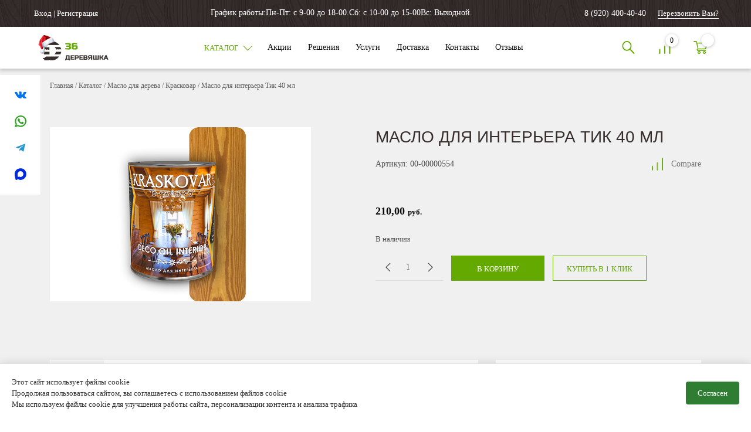

--- FILE ---
content_type: text/html; charset=UTF-8
request_url: https://derevyashka36.ru/product/maslo-dlya-interera-tik-40-ml/
body_size: 32314
content:
<!DOCTYPE html>
<html lang="ru-RU">

<head>
    <meta http-equiv="X-UA-Compatible" content="IE=edge">
    <meta name="viewport" content="width=device-width, initial-scale=1.0">

    <meta name="theme-color" content="#ffffff">
    <meta http-equiv="Content-Security-Policy" content="upgrade-insecure-requests" />
    <meta name='robots' content='index, follow, max-image-preview:large, max-snippet:-1, max-video-preview:-1' />

	<!-- This site is optimized with the Yoast SEO plugin v26.6 - https://yoast.com/wordpress/plugins/seo/ -->
	<title>Масло для интерьера Тик 40 мл в Воронеже – купить по низкой цене в интернет-магазине Деревяшка36</title>
	<meta name="description" content="Масло для интерьера Тик 40 мл по низким ценам в Деревяшка36. Купите в интернет магазине в Воронеже с доставкой на дом. Подробные характеристики, стоимость и отзывы" />
	<link rel="canonical" href="https://derevyashka36.ru/product/maslo-dlya-interera-tik-40-ml/" />
	<meta property="og:locale" content="ru_RU" />
	<meta property="og:type" content="article" />
	<meta property="og:title" content="Масло для интерьера Тик 40 мл в Воронеже – купить по низкой цене в интернет-магазине Деревяшка36" />
	<meta property="og:description" content="Масло для интерьера Тик 40 мл по низким ценам в Деревяшка36. Купите в интернет магазине в Воронеже с доставкой на дом. Подробные характеристики, стоимость и отзывы" />
	<meta property="og:url" content="https://derevyashka36.ru/product/maslo-dlya-interera-tik-40-ml/" />
	<meta property="og:site_name" content="Деревяшка 36" />
	<meta property="article:publisher" content="https://www.facebook.com/dvmwood" />
	<meta property="article:modified_time" content="2025-12-16T16:14:51+00:00" />
	<meta property="og:image" content="https://derevyashka36.ru/wp-content/uploads/2023/06/47dadc9a10e711eea16de0d55e43a0f5_686280b474bf11eeb9d7e0d55e43a0f5.jpeg" />
	<meta property="og:image:width" content="1253" />
	<meta property="og:image:height" content="1600" />
	<meta property="og:image:type" content="image/jpeg" />
	<meta name="twitter:card" content="summary_large_image" />
	<script type="application/ld+json" class="yoast-schema-graph">{"@context":"https://schema.org","@graph":[{"@type":"WebPage","@id":"https://derevyashka36.ru/product/maslo-dlya-interera-tik-40-ml/","url":"https://derevyashka36.ru/product/maslo-dlya-interera-tik-40-ml/","name":"Масло для интерьера Тик 40 мл в Воронеже – купить по низкой цене в интернет-магазине Деревяшка36","isPartOf":{"@id":"https://derevyashka36.ru/#website"},"primaryImageOfPage":{"@id":"https://derevyashka36.ru/product/maslo-dlya-interera-tik-40-ml/#primaryimage"},"image":{"@id":"https://derevyashka36.ru/product/maslo-dlya-interera-tik-40-ml/#primaryimage"},"thumbnailUrl":"https://derevyashka36.ru/wp-content/uploads/2023/06/47dadc9a10e711eea16de0d55e43a0f5_23e294dd644511efb8f1e0d55e43a0f5.jpg","datePublished":"2023-06-23T05:49:03+00:00","dateModified":"2025-12-16T16:14:51+00:00","description":"Масло для интерьера Тик 40 мл по низким ценам в Деревяшка36. Купите в интернет магазине в Воронеже с доставкой на дом. Подробные характеристики, стоимость и отзывы","breadcrumb":{"@id":"https://derevyashka36.ru/product/maslo-dlya-interera-tik-40-ml/#breadcrumb"},"inLanguage":"ru-RU","potentialAction":[{"@type":"ReadAction","target":["https://derevyashka36.ru/product/maslo-dlya-interera-tik-40-ml/"]}]},{"@type":"ImageObject","inLanguage":"ru-RU","@id":"https://derevyashka36.ru/product/maslo-dlya-interera-tik-40-ml/#primaryimage","url":"https://derevyashka36.ru/wp-content/uploads/2023/06/47dadc9a10e711eea16de0d55e43a0f5_23e294dd644511efb8f1e0d55e43a0f5.jpg","contentUrl":"https://derevyashka36.ru/wp-content/uploads/2023/06/47dadc9a10e711eea16de0d55e43a0f5_23e294dd644511efb8f1e0d55e43a0f5.jpg","width":740,"height":493},{"@type":"BreadcrumbList","@id":"https://derevyashka36.ru/product/maslo-dlya-interera-tik-40-ml/#breadcrumb","itemListElement":[{"@type":"ListItem","position":1,"name":"Главная","item":"https://derevyashka36.ru/"},{"@type":"ListItem","position":2,"name":"Каталог","item":"https://derevyashka36.ru/shop/"},{"@type":"ListItem","position":3,"name":"Масло для дерева","item":"https://derevyashka36.ru/product-category/maslo/"},{"@type":"ListItem","position":4,"name":"Красковар","item":"https://derevyashka36.ru/product-category/maslo/kraskovar/"},{"@type":"ListItem","position":5,"name":"Масло для интерьера Тик 40 мл"}]},{"@type":"WebSite","@id":"https://derevyashka36.ru/#website","url":"https://derevyashka36.ru/","name":"Деревяшка 36","description":"Изделия из древесины: палубная и террасная доска, ступени, перила, вагонка и многое другое","publisher":{"@id":"https://derevyashka36.ru/#organization"},"potentialAction":[{"@type":"SearchAction","target":{"@type":"EntryPoint","urlTemplate":"https://derevyashka36.ru/?s={search_term_string}"},"query-input":{"@type":"PropertyValueSpecification","valueRequired":true,"valueName":"search_term_string"}}],"inLanguage":"ru-RU"},{"@type":"Organization","@id":"https://derevyashka36.ru/#organization","name":"Деревяшка 36","url":"https://derevyashka36.ru/","logo":{"@type":"ImageObject","inLanguage":"ru-RU","@id":"https://derevyashka36.ru/#/schema/logo/image/","url":"https://derevyashka36.ru/wp-content/uploads/2020/01/favicon.png","contentUrl":"https://derevyashka36.ru/wp-content/uploads/2020/01/favicon.png","width":317,"height":317,"caption":"Деревяшка 36"},"image":{"@id":"https://derevyashka36.ru/#/schema/logo/image/"},"sameAs":["https://www.facebook.com/dvmwood","https://www.instagram.com/dvm_wood/"]}]}</script>
	<!-- / Yoast SEO plugin. -->


<style id='wp-img-auto-sizes-contain-inline-css' type='text/css'>
img:is([sizes=auto i],[sizes^="auto," i]){contain-intrinsic-size:3000px 1500px}
/*# sourceURL=wp-img-auto-sizes-contain-inline-css */
</style>
<link rel='stylesheet' id='berocket_aapf_widget-style-css' href='https://derevyashka36.ru/wp-content/plugins/woocommerce-ajax-filters/assets/frontend/css/fullmain.min.css' type='text/css' media='all' />
<style id='wp-block-library-inline-css' type='text/css'>
:root{--wp-block-synced-color:#7a00df;--wp-block-synced-color--rgb:122,0,223;--wp-bound-block-color:var(--wp-block-synced-color);--wp-editor-canvas-background:#ddd;--wp-admin-theme-color:#007cba;--wp-admin-theme-color--rgb:0,124,186;--wp-admin-theme-color-darker-10:#006ba1;--wp-admin-theme-color-darker-10--rgb:0,107,160.5;--wp-admin-theme-color-darker-20:#005a87;--wp-admin-theme-color-darker-20--rgb:0,90,135;--wp-admin-border-width-focus:2px}@media (min-resolution:192dpi){:root{--wp-admin-border-width-focus:1.5px}}.wp-element-button{cursor:pointer}:root .has-very-light-gray-background-color{background-color:#eee}:root .has-very-dark-gray-background-color{background-color:#313131}:root .has-very-light-gray-color{color:#eee}:root .has-very-dark-gray-color{color:#313131}:root .has-vivid-green-cyan-to-vivid-cyan-blue-gradient-background{background:linear-gradient(135deg,#00d084,#0693e3)}:root .has-purple-crush-gradient-background{background:linear-gradient(135deg,#34e2e4,#4721fb 50%,#ab1dfe)}:root .has-hazy-dawn-gradient-background{background:linear-gradient(135deg,#faaca8,#dad0ec)}:root .has-subdued-olive-gradient-background{background:linear-gradient(135deg,#fafae1,#67a671)}:root .has-atomic-cream-gradient-background{background:linear-gradient(135deg,#fdd79a,#004a59)}:root .has-nightshade-gradient-background{background:linear-gradient(135deg,#330968,#31cdcf)}:root .has-midnight-gradient-background{background:linear-gradient(135deg,#020381,#2874fc)}:root{--wp--preset--font-size--normal:16px;--wp--preset--font-size--huge:42px}.has-regular-font-size{font-size:1em}.has-larger-font-size{font-size:2.625em}.has-normal-font-size{font-size:var(--wp--preset--font-size--normal)}.has-huge-font-size{font-size:var(--wp--preset--font-size--huge)}.has-text-align-center{text-align:center}.has-text-align-left{text-align:left}.has-text-align-right{text-align:right}.has-fit-text{white-space:nowrap!important}#end-resizable-editor-section{display:none}.aligncenter{clear:both}.items-justified-left{justify-content:flex-start}.items-justified-center{justify-content:center}.items-justified-right{justify-content:flex-end}.items-justified-space-between{justify-content:space-between}.screen-reader-text{border:0;clip-path:inset(50%);height:1px;margin:-1px;overflow:hidden;padding:0;position:absolute;width:1px;word-wrap:normal!important}.screen-reader-text:focus{background-color:#ddd;clip-path:none;color:#444;display:block;font-size:1em;height:auto;left:5px;line-height:normal;padding:15px 23px 14px;text-decoration:none;top:5px;width:auto;z-index:100000}html :where(.has-border-color){border-style:solid}html :where([style*=border-top-color]){border-top-style:solid}html :where([style*=border-right-color]){border-right-style:solid}html :where([style*=border-bottom-color]){border-bottom-style:solid}html :where([style*=border-left-color]){border-left-style:solid}html :where([style*=border-width]){border-style:solid}html :where([style*=border-top-width]){border-top-style:solid}html :where([style*=border-right-width]){border-right-style:solid}html :where([style*=border-bottom-width]){border-bottom-style:solid}html :where([style*=border-left-width]){border-left-style:solid}html :where(img[class*=wp-image-]){height:auto;max-width:100%}:where(figure){margin:0 0 1em}html :where(.is-position-sticky){--wp-admin--admin-bar--position-offset:var(--wp-admin--admin-bar--height,0px)}@media screen and (max-width:600px){html :where(.is-position-sticky){--wp-admin--admin-bar--position-offset:0px}}

/*# sourceURL=wp-block-library-inline-css */
</style><link rel='stylesheet' id='wc-blocks-style-css' href='https://derevyashka36.ru/wp-content/plugins/woocommerce/assets/client/blocks/wc-blocks.css' type='text/css' media='all' />
<style id='global-styles-inline-css' type='text/css'>
:root{--wp--preset--aspect-ratio--square: 1;--wp--preset--aspect-ratio--4-3: 4/3;--wp--preset--aspect-ratio--3-4: 3/4;--wp--preset--aspect-ratio--3-2: 3/2;--wp--preset--aspect-ratio--2-3: 2/3;--wp--preset--aspect-ratio--16-9: 16/9;--wp--preset--aspect-ratio--9-16: 9/16;--wp--preset--color--black: #000000;--wp--preset--color--cyan-bluish-gray: #abb8c3;--wp--preset--color--white: #ffffff;--wp--preset--color--pale-pink: #f78da7;--wp--preset--color--vivid-red: #cf2e2e;--wp--preset--color--luminous-vivid-orange: #ff6900;--wp--preset--color--luminous-vivid-amber: #fcb900;--wp--preset--color--light-green-cyan: #7bdcb5;--wp--preset--color--vivid-green-cyan: #00d084;--wp--preset--color--pale-cyan-blue: #8ed1fc;--wp--preset--color--vivid-cyan-blue: #0693e3;--wp--preset--color--vivid-purple: #9b51e0;--wp--preset--gradient--vivid-cyan-blue-to-vivid-purple: linear-gradient(135deg,rgb(6,147,227) 0%,rgb(155,81,224) 100%);--wp--preset--gradient--light-green-cyan-to-vivid-green-cyan: linear-gradient(135deg,rgb(122,220,180) 0%,rgb(0,208,130) 100%);--wp--preset--gradient--luminous-vivid-amber-to-luminous-vivid-orange: linear-gradient(135deg,rgb(252,185,0) 0%,rgb(255,105,0) 100%);--wp--preset--gradient--luminous-vivid-orange-to-vivid-red: linear-gradient(135deg,rgb(255,105,0) 0%,rgb(207,46,46) 100%);--wp--preset--gradient--very-light-gray-to-cyan-bluish-gray: linear-gradient(135deg,rgb(238,238,238) 0%,rgb(169,184,195) 100%);--wp--preset--gradient--cool-to-warm-spectrum: linear-gradient(135deg,rgb(74,234,220) 0%,rgb(151,120,209) 20%,rgb(207,42,186) 40%,rgb(238,44,130) 60%,rgb(251,105,98) 80%,rgb(254,248,76) 100%);--wp--preset--gradient--blush-light-purple: linear-gradient(135deg,rgb(255,206,236) 0%,rgb(152,150,240) 100%);--wp--preset--gradient--blush-bordeaux: linear-gradient(135deg,rgb(254,205,165) 0%,rgb(254,45,45) 50%,rgb(107,0,62) 100%);--wp--preset--gradient--luminous-dusk: linear-gradient(135deg,rgb(255,203,112) 0%,rgb(199,81,192) 50%,rgb(65,88,208) 100%);--wp--preset--gradient--pale-ocean: linear-gradient(135deg,rgb(255,245,203) 0%,rgb(182,227,212) 50%,rgb(51,167,181) 100%);--wp--preset--gradient--electric-grass: linear-gradient(135deg,rgb(202,248,128) 0%,rgb(113,206,126) 100%);--wp--preset--gradient--midnight: linear-gradient(135deg,rgb(2,3,129) 0%,rgb(40,116,252) 100%);--wp--preset--font-size--small: 13px;--wp--preset--font-size--medium: 20px;--wp--preset--font-size--large: 36px;--wp--preset--font-size--x-large: 42px;--wp--preset--spacing--20: 0.44rem;--wp--preset--spacing--30: 0.67rem;--wp--preset--spacing--40: 1rem;--wp--preset--spacing--50: 1.5rem;--wp--preset--spacing--60: 2.25rem;--wp--preset--spacing--70: 3.38rem;--wp--preset--spacing--80: 5.06rem;--wp--preset--shadow--natural: 6px 6px 9px rgba(0, 0, 0, 0.2);--wp--preset--shadow--deep: 12px 12px 50px rgba(0, 0, 0, 0.4);--wp--preset--shadow--sharp: 6px 6px 0px rgba(0, 0, 0, 0.2);--wp--preset--shadow--outlined: 6px 6px 0px -3px rgb(255, 255, 255), 6px 6px rgb(0, 0, 0);--wp--preset--shadow--crisp: 6px 6px 0px rgb(0, 0, 0);}:where(.is-layout-flex){gap: 0.5em;}:where(.is-layout-grid){gap: 0.5em;}body .is-layout-flex{display: flex;}.is-layout-flex{flex-wrap: wrap;align-items: center;}.is-layout-flex > :is(*, div){margin: 0;}body .is-layout-grid{display: grid;}.is-layout-grid > :is(*, div){margin: 0;}:where(.wp-block-columns.is-layout-flex){gap: 2em;}:where(.wp-block-columns.is-layout-grid){gap: 2em;}:where(.wp-block-post-template.is-layout-flex){gap: 1.25em;}:where(.wp-block-post-template.is-layout-grid){gap: 1.25em;}.has-black-color{color: var(--wp--preset--color--black) !important;}.has-cyan-bluish-gray-color{color: var(--wp--preset--color--cyan-bluish-gray) !important;}.has-white-color{color: var(--wp--preset--color--white) !important;}.has-pale-pink-color{color: var(--wp--preset--color--pale-pink) !important;}.has-vivid-red-color{color: var(--wp--preset--color--vivid-red) !important;}.has-luminous-vivid-orange-color{color: var(--wp--preset--color--luminous-vivid-orange) !important;}.has-luminous-vivid-amber-color{color: var(--wp--preset--color--luminous-vivid-amber) !important;}.has-light-green-cyan-color{color: var(--wp--preset--color--light-green-cyan) !important;}.has-vivid-green-cyan-color{color: var(--wp--preset--color--vivid-green-cyan) !important;}.has-pale-cyan-blue-color{color: var(--wp--preset--color--pale-cyan-blue) !important;}.has-vivid-cyan-blue-color{color: var(--wp--preset--color--vivid-cyan-blue) !important;}.has-vivid-purple-color{color: var(--wp--preset--color--vivid-purple) !important;}.has-black-background-color{background-color: var(--wp--preset--color--black) !important;}.has-cyan-bluish-gray-background-color{background-color: var(--wp--preset--color--cyan-bluish-gray) !important;}.has-white-background-color{background-color: var(--wp--preset--color--white) !important;}.has-pale-pink-background-color{background-color: var(--wp--preset--color--pale-pink) !important;}.has-vivid-red-background-color{background-color: var(--wp--preset--color--vivid-red) !important;}.has-luminous-vivid-orange-background-color{background-color: var(--wp--preset--color--luminous-vivid-orange) !important;}.has-luminous-vivid-amber-background-color{background-color: var(--wp--preset--color--luminous-vivid-amber) !important;}.has-light-green-cyan-background-color{background-color: var(--wp--preset--color--light-green-cyan) !important;}.has-vivid-green-cyan-background-color{background-color: var(--wp--preset--color--vivid-green-cyan) !important;}.has-pale-cyan-blue-background-color{background-color: var(--wp--preset--color--pale-cyan-blue) !important;}.has-vivid-cyan-blue-background-color{background-color: var(--wp--preset--color--vivid-cyan-blue) !important;}.has-vivid-purple-background-color{background-color: var(--wp--preset--color--vivid-purple) !important;}.has-black-border-color{border-color: var(--wp--preset--color--black) !important;}.has-cyan-bluish-gray-border-color{border-color: var(--wp--preset--color--cyan-bluish-gray) !important;}.has-white-border-color{border-color: var(--wp--preset--color--white) !important;}.has-pale-pink-border-color{border-color: var(--wp--preset--color--pale-pink) !important;}.has-vivid-red-border-color{border-color: var(--wp--preset--color--vivid-red) !important;}.has-luminous-vivid-orange-border-color{border-color: var(--wp--preset--color--luminous-vivid-orange) !important;}.has-luminous-vivid-amber-border-color{border-color: var(--wp--preset--color--luminous-vivid-amber) !important;}.has-light-green-cyan-border-color{border-color: var(--wp--preset--color--light-green-cyan) !important;}.has-vivid-green-cyan-border-color{border-color: var(--wp--preset--color--vivid-green-cyan) !important;}.has-pale-cyan-blue-border-color{border-color: var(--wp--preset--color--pale-cyan-blue) !important;}.has-vivid-cyan-blue-border-color{border-color: var(--wp--preset--color--vivid-cyan-blue) !important;}.has-vivid-purple-border-color{border-color: var(--wp--preset--color--vivid-purple) !important;}.has-vivid-cyan-blue-to-vivid-purple-gradient-background{background: var(--wp--preset--gradient--vivid-cyan-blue-to-vivid-purple) !important;}.has-light-green-cyan-to-vivid-green-cyan-gradient-background{background: var(--wp--preset--gradient--light-green-cyan-to-vivid-green-cyan) !important;}.has-luminous-vivid-amber-to-luminous-vivid-orange-gradient-background{background: var(--wp--preset--gradient--luminous-vivid-amber-to-luminous-vivid-orange) !important;}.has-luminous-vivid-orange-to-vivid-red-gradient-background{background: var(--wp--preset--gradient--luminous-vivid-orange-to-vivid-red) !important;}.has-very-light-gray-to-cyan-bluish-gray-gradient-background{background: var(--wp--preset--gradient--very-light-gray-to-cyan-bluish-gray) !important;}.has-cool-to-warm-spectrum-gradient-background{background: var(--wp--preset--gradient--cool-to-warm-spectrum) !important;}.has-blush-light-purple-gradient-background{background: var(--wp--preset--gradient--blush-light-purple) !important;}.has-blush-bordeaux-gradient-background{background: var(--wp--preset--gradient--blush-bordeaux) !important;}.has-luminous-dusk-gradient-background{background: var(--wp--preset--gradient--luminous-dusk) !important;}.has-pale-ocean-gradient-background{background: var(--wp--preset--gradient--pale-ocean) !important;}.has-electric-grass-gradient-background{background: var(--wp--preset--gradient--electric-grass) !important;}.has-midnight-gradient-background{background: var(--wp--preset--gradient--midnight) !important;}.has-small-font-size{font-size: var(--wp--preset--font-size--small) !important;}.has-medium-font-size{font-size: var(--wp--preset--font-size--medium) !important;}.has-large-font-size{font-size: var(--wp--preset--font-size--large) !important;}.has-x-large-font-size{font-size: var(--wp--preset--font-size--x-large) !important;}
/*# sourceURL=global-styles-inline-css */
</style>

<style id='classic-theme-styles-inline-css' type='text/css'>
/*! This file is auto-generated */
.wp-block-button__link{color:#fff;background-color:#32373c;border-radius:9999px;box-shadow:none;text-decoration:none;padding:calc(.667em + 2px) calc(1.333em + 2px);font-size:1.125em}.wp-block-file__button{background:#32373c;color:#fff;text-decoration:none}
/*# sourceURL=/wp-includes/css/classic-themes.min.css */
</style>
<link rel='stylesheet' id='contact-form-7-css' href='https://derevyashka36.ru/wp-content/plugins/contact-form-7/includes/css/styles.css' type='text/css' media='all' />
<link rel='stylesheet' id='photoswipe-css' href='https://derevyashka36.ru/wp-content/plugins/woocommerce/assets/css/photoswipe/photoswipe.min.css' type='text/css' media='all' />
<link rel='stylesheet' id='photoswipe-default-skin-css' href='https://derevyashka36.ru/wp-content/plugins/woocommerce/assets/css/photoswipe/default-skin/default-skin.min.css' type='text/css' media='all' />
<link rel='stylesheet' id='woocommerce-layout-css' href='https://derevyashka36.ru/wp-content/plugins/woocommerce/assets/css/woocommerce-layout.css' type='text/css' media='all' />
<link rel='stylesheet' id='woocommerce-smallscreen-css' href='https://derevyashka36.ru/wp-content/plugins/woocommerce/assets/css/woocommerce-smallscreen.css' type='text/css' media='only screen and (max-width: 768px)' />
<link rel='stylesheet' id='woocommerce-general-css' href='https://derevyashka36.ru/wp-content/plugins/woocommerce/assets/css/woocommerce.css' type='text/css' media='all' />
<style id='woocommerce-inline-inline-css' type='text/css'>
.woocommerce form .form-row .required { visibility: visible; }
/*# sourceURL=woocommerce-inline-inline-css */
</style>
<link rel='stylesheet' id='yml-for-yandex-market-css' href='https://derevyashka36.ru/wp-content/plugins/yml-for-yandex-market/public/css/y4ym-public.css' type='text/css' media='all' />
<link rel='stylesheet' id='hint-css' href='https://derevyashka36.ru/wp-content/plugins/woo-smart-compare/assets/libs/hint/hint.min.css' type='text/css' media='all' />
<link rel='stylesheet' id='perfect-scrollbar-css' href='https://derevyashka36.ru/wp-content/plugins/woo-smart-compare/assets/libs/perfect-scrollbar/css/perfect-scrollbar.min.css' type='text/css' media='all' />
<link rel='stylesheet' id='perfect-scrollbar-wpc-css' href='https://derevyashka36.ru/wp-content/plugins/woo-smart-compare/assets/libs/perfect-scrollbar/css/custom-theme.css' type='text/css' media='all' />
<link rel='stylesheet' id='woosc-frontend-css' href='https://derevyashka36.ru/wp-content/plugins/woo-smart-compare/assets/css/frontend.css' type='text/css' media='all' />
<link rel='stylesheet' id='xoo-cp-style-css' href='https://derevyashka36.ru/wp-content/plugins/added-to-cart-popup-woocommerce/assets/css/xoo-cp-style.css' type='text/css' media='all' />
<style id='xoo-cp-style-inline-css' type='text/css'>
a.xoo-cp-btn-vc{
				display: none;
			}a.xoo-cp-btn-ch{
				display: none;
			}td.xoo-cp-pqty{
			    min-width: 120px;
			}
			.xoo-cp-container{
				max-width: 650px;
			}
			.xcp-btn{
				background-color: #777777;
				color: #ffffff;
				font-size: 14px;
				border-radius: 5px;
				border: 1px solid #777777;
			}
			.xcp-btn:hover{
				color: #ffffff;
			}
			td.xoo-cp-pimg{
				width: 0%;
			}
			table.xoo-cp-pdetails , table.xoo-cp-pdetails tr{
				border: 0!important;
			}
			table.xoo-cp-pdetails td{
				border-style: solid;
				border-width: 0px;
				border-color: #ebe9eb;
			}
/*# sourceURL=xoo-cp-style-inline-css */
</style>
<link rel='stylesheet' id='flexible-shipping-free-shipping-css' href='https://derevyashka36.ru/wp-content/plugins/flexible-shipping/assets/dist/css/free-shipping.css' type='text/css' media='all' />
<link rel='stylesheet' id='bootstrap-css' href='https://derevyashka36.ru/wp-content/themes/stebnevstudio/libs/bootstrap/css/bootstrap.min.css' type='text/css' media='all' />
<link rel='stylesheet' id='swiper-css' href='https://derevyashka36.ru/wp-content/themes/stebnevstudio/libs/swiper/css/swiper.min.css' type='text/css' media='all' />
<link rel='stylesheet' id='iziModal-css' href='https://derevyashka36.ru/wp-content/themes/stebnevstudio/libs/iziModal/css/iziModal.min.css' type='text/css' media='all' />
<link rel='stylesheet' id='fancybox-css' href='https://derevyashka36.ru/wp-content/themes/stebnevstudio/libs/fancybox/jquery.fancybox.min.css' type='text/css' media='all' />
<link rel='stylesheet' id='aos-css' href='https://derevyashka36.ru/wp-content/themes/stebnevstudio/libs/aos/aos.css' type='text/css' media='all' />
<link rel='stylesheet' id='perfectscrollbar-css' href='https://derevyashka36.ru/wp-content/themes/stebnevstudio/libs/perfectscrollbar/perfect-scrollbar.css' type='text/css' media='all' />
<link rel='stylesheet' id='sweet-css' href='https://derevyashka36.ru/wp-content/themes/stebnevstudio/libs/sweetalert/sweet-alert.css' type='text/css' media='all' />
<link rel='stylesheet' id='main-style-css' href='https://derevyashka36.ru/wp-content/themes/stebnevstudio/style.css' type='text/css' media='all' />
<script type="text/javascript" src="https://derevyashka36.ru/wp-content/themes/stebnevstudio/libs/jquery/jquery-3.4.1.min.js" id="jquery-js"></script>
<script type="text/javascript" src="https://derevyashka36.ru/wp-content/plugins/woocommerce/assets/js/js-cookie/js.cookie.min.js" id="wc-js-cookie-js" defer="defer" data-wp-strategy="defer"></script>
<script type="text/javascript" id="wc-cart-fragments-js-extra">
/* <![CDATA[ */
var wc_cart_fragments_params = {"ajax_url":"/wp-admin/admin-ajax.php","wc_ajax_url":"/?wc-ajax=%%endpoint%%","cart_hash_key":"wc_cart_hash_cebb867441b0e76b3abc02578e13bfc7","fragment_name":"wc_fragments_cebb867441b0e76b3abc02578e13bfc7","request_timeout":"5000"};
//# sourceURL=wc-cart-fragments-js-extra
/* ]]> */
</script>
<script type="text/javascript" src="https://derevyashka36.ru/wp-content/plugins/woocommerce/assets/js/frontend/cart-fragments.min.js" id="wc-cart-fragments-js" defer="defer" data-wp-strategy="defer"></script>
<script type="text/javascript" src="https://derevyashka36.ru/wp-content/plugins/woocommerce/assets/js/jquery-blockui/jquery.blockUI.min.js" id="wc-jquery-blockui-js" defer="defer" data-wp-strategy="defer"></script>
<script type="text/javascript" id="wc-add-to-cart-js-extra">
/* <![CDATA[ */
var wc_add_to_cart_params = {"ajax_url":"/wp-admin/admin-ajax.php","wc_ajax_url":"/?wc-ajax=%%endpoint%%","i18n_view_cart":"\u041f\u0440\u043e\u0441\u043c\u043e\u0442\u0440 \u043a\u043e\u0440\u0437\u0438\u043d\u044b","cart_url":"https://derevyashka36.ru/cart/","is_cart":"","cart_redirect_after_add":"no"};
//# sourceURL=wc-add-to-cart-js-extra
/* ]]> */
</script>
<script type="text/javascript" src="https://derevyashka36.ru/wp-content/plugins/woocommerce/assets/js/frontend/add-to-cart.min.js" id="wc-add-to-cart-js" defer="defer" data-wp-strategy="defer"></script>
<script type="text/javascript" src="https://derevyashka36.ru/wp-content/plugins/woocommerce/assets/js/zoom/jquery.zoom.min.js" id="wc-zoom-js" defer="defer" data-wp-strategy="defer"></script>
<script type="text/javascript" src="https://derevyashka36.ru/wp-content/plugins/woocommerce/assets/js/flexslider/jquery.flexslider.min.js" id="wc-flexslider-js" defer="defer" data-wp-strategy="defer"></script>
<script type="text/javascript" src="https://derevyashka36.ru/wp-content/plugins/woocommerce/assets/js/photoswipe/photoswipe.min.js" id="wc-photoswipe-js" defer="defer" data-wp-strategy="defer"></script>
<script type="text/javascript" src="https://derevyashka36.ru/wp-content/plugins/woocommerce/assets/js/photoswipe/photoswipe-ui-default.min.js" id="wc-photoswipe-ui-default-js" defer="defer" data-wp-strategy="defer"></script>
<script type="text/javascript" id="wc-single-product-js-extra">
/* <![CDATA[ */
var wc_single_product_params = {"i18n_required_rating_text":"\u041f\u043e\u0436\u0430\u043b\u0443\u0439\u0441\u0442\u0430, \u043f\u043e\u0441\u0442\u0430\u0432\u044c\u0442\u0435 \u043e\u0446\u0435\u043d\u043a\u0443","i18n_rating_options":["1 \u0438\u0437 5 \u0437\u0432\u0451\u0437\u0434","2 \u0438\u0437 5 \u0437\u0432\u0451\u0437\u0434","3 \u0438\u0437 5 \u0437\u0432\u0451\u0437\u0434","4 \u0438\u0437 5 \u0437\u0432\u0451\u0437\u0434","5 \u0438\u0437 5 \u0437\u0432\u0451\u0437\u0434"],"i18n_product_gallery_trigger_text":"\u041f\u0440\u043e\u0441\u043c\u043e\u0442\u0440 \u0433\u0430\u043b\u0435\u0440\u0435\u0438 \u0438\u0437\u043e\u0431\u0440\u0430\u0436\u0435\u043d\u0438\u0439 \u0432 \u043f\u043e\u043b\u043d\u043e\u044d\u043a\u0440\u0430\u043d\u043d\u043e\u043c \u0440\u0435\u0436\u0438\u043c\u0435","review_rating_required":"yes","flexslider":{"rtl":false,"animation":"slide","smoothHeight":true,"directionNav":false,"controlNav":"thumbnails","slideshow":false,"animationSpeed":500,"animationLoop":false,"allowOneSlide":false},"zoom_enabled":"1","zoom_options":[],"photoswipe_enabled":"1","photoswipe_options":{"shareEl":false,"closeOnScroll":false,"history":false,"hideAnimationDuration":0,"showAnimationDuration":0},"flexslider_enabled":"1"};
//# sourceURL=wc-single-product-js-extra
/* ]]> */
</script>
<script type="text/javascript" src="https://derevyashka36.ru/wp-content/plugins/woocommerce/assets/js/frontend/single-product.min.js" id="wc-single-product-js" defer="defer" data-wp-strategy="defer"></script>
<script type="text/javascript" id="woocommerce-js-extra">
/* <![CDATA[ */
var woocommerce_params = {"ajax_url":"/wp-admin/admin-ajax.php","wc_ajax_url":"/?wc-ajax=%%endpoint%%","i18n_password_show":"\u041f\u043e\u043a\u0430\u0437\u0430\u0442\u044c \u043f\u0430\u0440\u043e\u043b\u044c","i18n_password_hide":"\u0421\u043a\u0440\u044b\u0442\u044c \u043f\u0430\u0440\u043e\u043b\u044c"};
//# sourceURL=woocommerce-js-extra
/* ]]> */
</script>
<script type="text/javascript" src="https://derevyashka36.ru/wp-content/plugins/woocommerce/assets/js/frontend/woocommerce.min.js" id="woocommerce-js" defer="defer" data-wp-strategy="defer"></script>
<script type="text/javascript" src="https://derevyashka36.ru/wp-content/plugins/yml-for-yandex-market/public/js/y4ym-public.js" id="yml-for-yandex-market-js"></script>
<script type="text/javascript" src="https://derevyashka36.ru/wp-content/themes/stebnevstudio/js/loadmore.js" id="true_loadmore-js"></script>
<style></style><style>
                .lmp_load_more_button.br_lmp_button_settings .lmp_button:hover {
                    background-color: #9999ff!important;
                    color: #111111!important;
                }
                .lmp_load_more_button.br_lmp_prev_settings .lmp_button:hover {
                    background-color: #9999ff!important;
                    color: #111111!important;
                }div.product.lazy, .berocket_lgv_additional_data.lazy{opacity:0;}</style><script>document.createElement( "picture" );if(!window.HTMLPictureElement && document.addEventListener) {window.addEventListener("DOMContentLoaded", function() {var s = document.createElement("script");s.src = "https://derevyashka36.ru/wp-content/plugins/webp-express/js/picturefill.min.js";document.body.appendChild(s);});}</script><style></style>	<noscript><style>.woocommerce-product-gallery{ opacity: 1 !important; }</style></noscript>
	<style type="text/css">.recentcomments a{display:inline !important;padding:0 !important;margin:0 !important;}</style><link rel="icon" href="https://derevyashka36.ru/wp-content/uploads/2020/01/cropped-favicon-1-100x100.png" sizes="32x32" />
<link rel="icon" href="https://derevyashka36.ru/wp-content/uploads/2020/01/cropped-favicon-1-300x300.png" sizes="192x192" />
<link rel="apple-touch-icon" href="https://derevyashka36.ru/wp-content/uploads/2020/01/cropped-favicon-1-300x300.png" />
<meta name="msapplication-TileImage" content="https://derevyashka36.ru/wp-content/uploads/2020/01/cropped-favicon-1-300x300.png" />
		<style type="text/css" id="wp-custom-css">
			#billing_country_field {
	display:none;
}
#shipping_country_field {
	display:none;
}
.grecaptcha-badge {display:none;}
.shtuchno {
	margin-right: 0.5em!important;
	font-weight: 500;
	display: -webkit-box;
    display: -webkit-flex;
    display: -ms-flexbox;
    display: flex;
    -webkit-box-align: center;
    -webkit-align-items: center;
    -ms-flex-align: center;
    align-items: center;
    color: #0d0d0d;
    line-height: 1;
    font-size: 17px;
    margin-bottom: 0;
}
.prod-price .shtuchno {
    margin-left: -0.7em!important;
}
.code-block-default {
    margin: 0 0!important;
    clear: both;
}
.woocommerce-store-notice, p.demo_store {
    background-color: #e42e2e;
	  z-index: 2;
}
.social-media {
	left: 0;
	right: auto
}		</style>
		<style>
.code-block-default {margin: 8px 0; clear: both;}
.code-block- {}
</style>
    <meta name="cmsmagazine" content="09dfee20a9b28a66740032168c4315c9" />
    <link rel="stylesheet" href="https://derevyashka36.ru/wp-content/themes/stebnevstudio/fonts/montserrat/stylesheet.css">

    <style>
        @font-face {
            font-family: 'Russo One';
            src: local('Russo One'), local('RussoOne'), url('/wp-content/themes/stebnevstudio/fonts/russoone.woff2') format('woff2'), url('/wp-content/themes/stebnevstudio/fonts/russoone.woff') format('woff'), url('/wp-content/themes/stebnevstudio/fonts/russoone.ttf') format('truetype');
            font-weight: 400;
            font-style: normal;
            font-display: swap;
        }

        /* @font-face {
            font-family: 'Geometria';
            src: url('/wp-content/themes/stebnevstudio/fonts/Geometria-Regular.eot');
            src: local('Geometria Regular'), local('Geometria-Regular'),
                url('/wp-content/themes/stebnevstudio/fonts/Geometria-Regular.eot?#iefix') format('embedded-opentype'),
                url('/wp-content/themes/stebnevstudio/fonts/Geometria-Regular.woff2') format('woff2'),
                url('/wp-content/themes/stebnevstudio/fonts/Geometria-Regular.woff') format('woff'),
                url('/wp-content/themes/stebnevstudio/fonts/Geometria-Regular.ttf') format('truetype');
            font-weight: normal;
            font-style: normal;
            font-display: swap;
        }

        @font-face {
            font-family: 'Geometria';
            src: url('/wp-content/themes/stebnevstudio/fonts/Geometria-Italic.eot');
            src: local('Geometria Italic'), local('Geometria-Italic'),
                url('/wp-content/themes/stebnevstudio/fonts/Geometria-Italic.eot?#iefix') format('embedded-opentype'),
                url('/wp-content/themes/stebnevstudio/fonts/Geometria-Italic.woff2') format('woff2'),
                url('/wp-content/themes/stebnevstudio/fonts/Geometria-Italic.woff') format('woff'),
                url('/wp-content/themes/stebnevstudio/fonts/Geometria-Italic.ttf') format('truetype');
            font-weight: normal;
            font-style: italic;
            font-display: swap;
        }

        @font-face {
            font-family: 'Geometria';
            src: url('/wp-content/themes/stebnevstudio/fonts/Geometria-Medium.eot');
            src: local('Geometria Medium'), local('Geometria-Medium'),
                url('/wp-content/themes/stebnevstudio/fonts/Geometria-Medium.eot?#iefix') format('embedded-opentype'),
                url('/wp-content/themes/stebnevstudio/fonts/Geometria-Medium.woff2') format('woff2'),
                url('/wp-content/themes/stebnevstudio/fonts/Geometria-Medium.woff') format('woff'),
                url('/wp-content/themes/stebnevstudio/fonts/Geometria-Medium.ttf') format('truetype');
            font-weight: 500;
            font-style: normal;
            font-display: swap;
        }

        @font-face {
            font-family: 'Geometria';
            src: url('/wp-content/themes/stebnevstudio/fonts/Geometria-Bold.eot');
            src: local('Geometria Bold'), local('Geometria-Bold'),
                url('/wp-content/themes/stebnevstudio/fonts/Geometria-Bold.eot?#iefix') format('embedded-opentype'),
                url('/wp-content/themes/stebnevstudio/fonts/Geometria-Bold.woff2') format('woff2'),
                url('/wp-content/themes/stebnevstudio/fonts/Geometria-Bold.woff') format('woff'),
                url('/wp-content/themes/stebnevstudio/fonts/Geometria-Bold.ttf') format('truetype');
            font-weight: 700;
            font-style: normal;
            font-display: swap;
        } */
    </style>


    <link rel="preload" href="https://derevyashka36.ru/wp-content/themes/stebnevstudio/fonts/russoone.woff2" as="font" type="font/woff2" crossorigin>

    <!-- <link rel="preload" href="https://derevyashka36.ru/wp-content/themes/stebnevstudio/fonts/Geometria-Regular.woff2" as="font" type="font/woff2" crossorigin>
    <link rel="preload" href="https://derevyashka36.ru/wp-content/themes/stebnevstudio/fonts/Geometria-Italic.woff2" as="font" type="font/woff2" crossorigin>
    <link rel="preload" href="https://derevyashka36.ru/wp-content/themes/stebnevstudio/fonts/Geometria-Medium.woff2" as="font" type="font/woff2" crossorigin>
    <link rel="preload" href="https://derevyashka36.ru/wp-content/themes/stebnevstudio/fonts/Geometria-Bold.woff2" as="font" type="font/woff2" crossorigin> -->







    <style>
        a.xoo-cp-close.xcp-btn {
            float: left;
            background: white;
            color: black;
        }

        .xcp-btn:hover {
            transition: all .3s;
            box-shadow: 0 0 20px rgba(108, 176, 94, 0.8);
        }

        a.xoo-cp-btn-ch.xcp-btn {
            float: right;
        }

        a.xcp-btn {
            width: 35%;
            text-decoration: none;
            border-radius: 5px;
            border: 1px solid #6db060;
        }

        .xoo-cp-btn-ch {
            background-color: rgb(108, 176, 94);
        }

        span.woocommerce-Price-amount.amount {
            font-size: 18px;
        }

        .xoo-cp-ptitle a {
            transition: all 0.2s ease-in;
            color: #6db060;
        }
    </style>
    <!-- Marquiz script start -->
    <script>
        /*
        (function(w, d, s, o) {
            var j = d.createElement(s);
            j.async = true;
            j.src = '//script.marquiz.ru/v2.js';
            j.onload = function() {
                if (document.readyState !== 'loading') Marquiz.init(o);
                else document.addEventListener("DOMContentLoaded", function() {
                    Marquiz.init(o);
                });
            };
            d.head.insertBefore(j, d.head.firstElementChild);
        })(window, document, 'script', {
            host: '//quiz.marquiz.ru',
            region: 'eu',
            id: '65f04b723864640026914ba1',
            autoOpen: false,
            autoOpenFreq: 'once',
            openOnExit: false,
            disableOnMobile: false
        });
        */
    </script>
    <!-- Marquiz script end -->
    <!-- Yandex.Metrika counter -->
    <script type="text/javascript">
        /*
        (function(m, e, t, r, i, k, a) {
            m[i] = m[i] || function() {
                (m[i].a = m[i].a || []).push(arguments)
            };
            m[i].l = 1 * new Date();
            for (var j = 0; j < document.scripts.length; j++) {
                if (document.scripts[j].src === r) {
                    return;
                }
            }
            k = e.createElement(t), a = e.getElementsByTagName(t)[0], k.async = 1, k.src = r, a.parentNode.insertBefore(k, a)
        })
        (window, document, "script", "https://mc.yandex.ru/metrika/tag.js", "ym");

        ym(97486777, "init", {
            clickmap: true,
            trackLinks: true,
            accurateTrackBounce: true,
            webvisor: true
        });
        */
    </script>




    <!-- /Yandex.Metrika counter -->
<link rel='stylesheet' id='berocket_lmp_style-css' href='https://derevyashka36.ru/wp-content/plugins/load-more-products-for-woocommerce/css/load_products.css' type='text/css' media='all' />
<link rel='stylesheet' id='yandex-money-checkout-css' href='https://derevyashka36.ru/wp-content/plugins/yandex-money-checkout//assets/css/yandex-checkout.css' type='text/css' media='all' />
</head>

<body class="wp-singular product-template-default single single-product postid-52367 wp-theme-stebnevstudio theme-stebnevstudio woocommerce woocommerce-page woocommerce-demo-store woocommerce-no-js" data-aos-duration="450">
    <!--
    <noscript>
        <div><img src="https://mc.yandex.ru/watch/97486777" style="position:absolute; left:-9999px;" alt="" /></div>
    </noscript>
-->
          <!----------  smart  loading  ---------->
      <script>
            function smart_loading() {


                  /* Yandex.Metrika counter */
                  /* (function(m, e, t, r, i, k, a) {
                        m[i] = m[i] || function() {
                              (m[i].a = m[i].a || []).push(arguments)
                        };
                        m[i].l = 1 * new Date();
                        k = e.createElement(t), a = e.getElementsByTagName(t)[0], k.async = 1, k.src = r, a.parentNode.insertBefore(k, a)
                  })
                  (window, document, "script", "https://mc.yandex.ru/metrika/tag.js", "ym");

                  ym(62956936, "init", {
                        clickmap: true,
                        trackLinks: true,
                        accurateTrackBounce: true,
                        webvisor: true
                  });
     
                  (function(m, e, t, r, i, k, a) {
                        m[i] = m[i] || function() {
                              (m[i].a = m[i].a || []).push(arguments)
                        };
                        m[i].l = 1 * new Date();
                        for (var j = 0; j < document.scripts.length; j++) {
                              if (document.scripts[j].src === r) {
                                    return;
                              }
                        }
                        k = e.createElement(t), a = e.getElementsByTagName(t)[0], k.async = 1, k.src = r, a.parentNode.insertBefore(k, a)
                  })
                  (window, document, "script", "https://mc.yandex.ru/metrika/tag.js", "ym");

                  ym(97486777, "init", {
                        clickmap: true,
                        trackLinks: true,
                        accurateTrackBounce: true,
                        webvisor: true
                  }); */




                  /* Jivosite */
                  const jivosite = document.createElement('script');
                  jivosite.src = '//code-ya.jivosite.com/widget/cQq5GtjDCk';
                  jivosite.async = true;
                  document.querySelector('body').appendChild(jivosite);
                  /* End Jivosite */
                  /* jquery_3_4_1_min_js */
                  //const jquery_3_4_1_min_js = document.createElement('script');
                  //jquery_3_4_1_min_js.src = '/wp-content/themes/stebnevstudio/libs/jquery/jquery-3.4.1.min.js';
                  //jquery_3_4_1_min_js.async = true;
                  //document.querySelector('body').appendChild(jquery_3_4_1_min_js);     
                  /* End jquery_3_4_1_min_js */

                  events.forEach(event => {
                        document.removeEventListener(event, smart_loading);
                  });
            }
            const events = ['scroll', 'click', 'mousemove', 'touchstart'];
            events.forEach(event => {
                  document.addEventListener(event, smart_loading);
            });
      </script>
      <noscript>
            <div><img src="https://mc.yandex.ru/watch/62956936" style="position:absolute; left:-9999px;" alt="" /></div>
      </noscript>
      <noscript>
            <div><img src="https://mc.yandex.ru/watch/97486777" style="position:absolute; left:-9999px;" alt="" /></div>
      </noscript>
      <!--------- End smart loading ---------->

<p role="complementary" aria-label="Предупреждение магазина" class="woocommerce-store-notice demo_store" data-notice-id="79c904dd8e0583c5b5ec437d1de21ecb" style="display:none;">Осуществляем доставку в Липецк и область. Условия уточняйте у менеджера. <a role="button" href="#" class="woocommerce-store-notice__dismiss-link">Закрыть</a></p>
    <header class="header" id="header">

        <div class="header-top" id="headerTop">
            <div class="container container--wide header-top__container">
                <a href="https://derevyashka36.ru/my-account/" class="header-top__login">&nbsp;Вход&nbsp;|&nbsp;Регистрация</a>
                <div class="header-schedule">
                    <p>График работы:</p>
                    <p>Пн-Пт: с 9-00 до 18-00.</p>
                    <p>Сб: c 10-00 до 15-00</p>
                    <p>Вc: Выходной.</p>
                </div>

                <a href="tel:89204004040" class="header-top__tel">8 (920) 400-40-40</a>
                <a href="#" data-trigger="#callbackModal" class="header-top__call">Перезвонить Вам?</a>
            </div>
        </div>

        <div style=" position: relative;">





            <div class="header-main" id="headerMain">

                <!-- <a href="https://api.whatsapp.com/send/?phone=79204004040&amp;text&amp;type=phone_number&amp;app_absent=0" target="_blank" class="footer-whatsapp-chat" aria-label="Связаться по Whatsapp">
                    <svg xmlns="http://www.w3.org/2000/svg" xmlns:xlink="http://www.w3.org/1999/xlink" fill="#000000" height="40px" width="40px" version="1.1" id="Layer_1" viewBox="0 0 308 308" xml:space="preserve" style="fill: #fff;">
                        <g id="XMLID_468_">
                            <path id="XMLID_469_" d="M227.904,176.981c-0.6-0.288-23.054-11.345-27.044-12.781c-1.629-0.585-3.374-1.156-5.23-1.156   c-3.032,0-5.579,1.511-7.563,4.479c-2.243,3.334-9.033,11.271-11.131,13.642c-0.274,0.313-0.648,0.687-0.872,0.687   c-0.201,0-3.676-1.431-4.728-1.888c-24.087-10.463-42.37-35.624-44.877-39.867c-0.358-0.61-0.373-0.887-0.376-0.887   c0.088-0.323,0.898-1.135,1.316-1.554c1.223-1.21,2.548-2.805,3.83-4.348c0.607-0.731,1.215-1.463,1.812-2.153   c1.86-2.164,2.688-3.844,3.648-5.79l0.503-1.011c2.344-4.657,0.342-8.587-0.305-9.856c-0.531-1.062-10.012-23.944-11.02-26.348   c-2.424-5.801-5.627-8.502-10.078-8.502c-0.413,0,0,0-1.732,0.073c-2.109,0.089-13.594,1.601-18.672,4.802   c-5.385,3.395-14.495,14.217-14.495,33.249c0,17.129,10.87,33.302,15.537,39.453c0.116,0.155,0.329,0.47,0.638,0.922   c17.873,26.102,40.154,45.446,62.741,54.469c21.745,8.686,32.042,9.69,37.896,9.69c0.001,0,0.001,0,0.001,0   c2.46,0,4.429-0.193,6.166-0.364l1.102-0.105c7.512-0.666,24.02-9.22,27.775-19.655c2.958-8.219,3.738-17.199,1.77-20.458   C233.168,179.508,230.845,178.393,227.904,176.981z"></path>
                            <path id="XMLID_470_" d="M156.734,0C73.318,0,5.454,67.354,5.454,150.143c0,26.777,7.166,52.988,20.741,75.928L0.212,302.716   c-0.484,1.429-0.124,3.009,0.933,4.085C1.908,307.58,2.943,308,4,308c0.405,0,0.813-0.061,1.211-0.188l79.92-25.396   c21.87,11.685,46.588,17.853,71.604,17.853C240.143,300.27,308,232.923,308,150.143C308,67.354,240.143,0,156.734,0z    M156.734,268.994c-23.539,0-46.338-6.797-65.936-19.657c-0.659-0.433-1.424-0.655-2.194-0.655c-0.407,0-0.815,0.062-1.212,0.188   l-40.035,12.726l12.924-38.129c0.418-1.234,0.209-2.595-0.561-3.647c-14.924-20.392-22.813-44.485-22.813-69.677   c0-65.543,53.754-118.867,119.826-118.867c66.064,0,119.812,53.324,119.812,118.867   C276.546,215.678,222.799,268.994,156.734,268.994z"></path>
                        </g>
                    </svg>
                </a> -->

                <div class="social-media">
                    <a href="https://vk.com/public164225605" target="_blank" class="social-media__link">
                        <svg style="fill: #0073F7;" xmlns="http://www.w3.org/2000/svg" width="24" height="24" viewBox="0 0 24 24">
                            <path class="st0" d="M13.162 18.994c.609 0 .858-.406.851-.915-.031-1.917.714-2.949 2.059-1.604 1.488 1.488 1.796 2.519 3.603 2.519h3.2c.808 0 1.126-.26 1.126-.668 0-.863-1.421-2.386-2.625-3.504-1.686-1.565-1.765-1.602-.313-3.486 1.801-2.339 4.157-5.336 2.073-5.336h-3.981c-.772 0-.828.435-1.103 1.083-.995 2.347-2.886 5.387-3.604 4.922-.751-.485-.407-2.406-.35-5.261.015-.754.011-1.271-1.141-1.539-.629-.145-1.241-.205-1.809-.205-2.273 0-3.841.953-2.95 1.119 1.571.293 1.42 3.692 1.054 5.16-.638 2.556-3.036-2.024-4.035-4.305-.241-.548-.315-.974-1.175-.974h-3.255c-.492 0-.787.16-.787.516 0 .602 2.96 6.72 5.786 9.77 2.756 2.975 5.48 2.708 7.376 2.708z"></path>
                        </svg>
                        <label class="social-media__label">Сообщество Вконтакте</label>
                    </a>
                    <a href="https://api.whatsapp.com/send/?phone=79204004040&amp;text&amp;type=phone_number&amp;app_absent=0" target="_blank" class="social-media__link">
                        <svg style="fill: #28A219;" xmlns="http://www.w3.org/2000/svg" xmlns:xlink="http://www.w3.org/1999/xlink" version="1.1" id="Layer_1" viewBox="0 0 308 308" xml:space="preserve">
                            <g id="XMLID_468_">
                                <path id="XMLID_469_" d="M227.904,176.981c-0.6-0.288-23.054-11.345-27.044-12.781c-1.629-0.585-3.374-1.156-5.23-1.156   c-3.032,0-5.579,1.511-7.563,4.479c-2.243,3.334-9.033,11.271-11.131,13.642c-0.274,0.313-0.648,0.687-0.872,0.687   c-0.201,0-3.676-1.431-4.728-1.888c-24.087-10.463-42.37-35.624-44.877-39.867c-0.358-0.61-0.373-0.887-0.376-0.887   c0.088-0.323,0.898-1.135,1.316-1.554c1.223-1.21,2.548-2.805,3.83-4.348c0.607-0.731,1.215-1.463,1.812-2.153   c1.86-2.164,2.688-3.844,3.648-5.79l0.503-1.011c2.344-4.657,0.342-8.587-0.305-9.856c-0.531-1.062-10.012-23.944-11.02-26.348   c-2.424-5.801-5.627-8.502-10.078-8.502c-0.413,0,0,0-1.732,0.073c-2.109,0.089-13.594,1.601-18.672,4.802   c-5.385,3.395-14.495,14.217-14.495,33.249c0,17.129,10.87,33.302,15.537,39.453c0.116,0.155,0.329,0.47,0.638,0.922   c17.873,26.102,40.154,45.446,62.741,54.469c21.745,8.686,32.042,9.69,37.896,9.69c0.001,0,0.001,0,0.001,0   c2.46,0,4.429-0.193,6.166-0.364l1.102-0.105c7.512-0.666,24.02-9.22,27.775-19.655c2.958-8.219,3.738-17.199,1.77-20.458   C233.168,179.508,230.845,178.393,227.904,176.981z"></path>
                                <path id="XMLID_470_" d="M156.734,0C73.318,0,5.454,67.354,5.454,150.143c0,26.777,7.166,52.988,20.741,75.928L0.212,302.716   c-0.484,1.429-0.124,3.009,0.933,4.085C1.908,307.58,2.943,308,4,308c0.405,0,0.813-0.061,1.211-0.188l79.92-25.396   c21.87,11.685,46.588,17.853,71.604,17.853C240.143,300.27,308,232.923,308,150.143C308,67.354,240.143,0,156.734,0z    M156.734,268.994c-23.539,0-46.338-6.797-65.936-19.657c-0.659-0.433-1.424-0.655-2.194-0.655c-0.407,0-0.815,0.062-1.212,0.188   l-40.035,12.726l12.924-38.129c0.418-1.234,0.209-2.595-0.561-3.647c-14.924-20.392-22.813-44.485-22.813-69.677   c0-65.543,53.754-118.867,119.826-118.867c66.064,0,119.812,53.324,119.812,118.867   C276.546,215.678,222.799,268.994,156.734,268.994z"></path>
                            </g>
                        </svg>
                        <label class="social-media__label">Написать нам в WhatsApp</label>
                    </a>
                    <a href="https://t.me/Derevyashka36" target="_blank" class="social-media__link">
                        <svg style="fill: #2597D2;" xmlns="http://www.w3.org/2000/svg" width="24" height="22" viewBox="0 0 64 64" stroke-width="3">
                            <path d="M26.67,38.57l-.82,11.54A2.88,2.88,0,0,0,28.14,49l5.5-5.26,11.42,8.35c2.08,1.17,3.55.56,4.12-1.92l7.49-35.12h0c.66-3.09-1.08-4.33-3.16-3.55l-44,16.85C6.47,29.55,6.54,31.23,9,32l11.26,3.5L45.59,20.71c1.23-.83,2.36-.37,1.44.44Z" stroke-linecap="round"></path>
                        </svg>
                        <label class="social-media__label">Наш канал в Telegram</label>
                    </a>
                    <a href="https://max.ru/u/f9LHodD0cOKD0VNg439BXw37GM4ppCbMS8Py6Rpy2-7xiZnOwuRWMUfzllI" target="_blank" class="social-media__link">
                        <svg style="fill: #002AE0;" xmlns="http://www.w3.org/2000/svg" width="20" height="20" viewBox="0 0 166 165">
                            <path d="M0 0 C0.91523437 0.28875 1.83046875 0.5775 2.7734375 0.875 C22.25005996 7.75633033 37.16413235 24.13982477 46.23828125 42.171875 C54.96352252 60.44627952 56.14144151 84.1302918 50.31640625 103.47265625 C41.69381725 126.57710097 26.39089439 142.55019007 4.37890625 153.27734375 C-10.8700344 159.91276127 -31.68125698 162.40096382 -47.67578125 156.9921875 C-51.89566544 155.19075795 -55.96433738 153.17968943 -60 151 C-61.33105027 150.32878662 -62.66363646 149.6605715 -64 149 C-64.47308594 149.38671875 -64.94617188 149.7734375 -65.43359375 150.171875 C-73.15534039 156.25293863 -80.93121554 160.36553343 -91 160 C-94.13480995 159.50259473 -95.25778722 158.88527129 -98 157 C-99.67425 151.57047798 -100.47443877 146.11448122 -101.25 140.5 C-102.3842243 132.75734922 -104.09750144 125.25908123 -106.0625 117.6875 C-111.36765391 96.95606928 -114.61559436 73.86046285 -108 53 C-107.6596875 51.90945312 -107.319375 50.81890625 -106.96875 49.6953125 C-99.91139557 29.42926093 -84.24539883 13.05379961 -65.13916016 3.68286133 C-44.78698835 -5.79626554 -21.26382617 -7.17093904 0 0 Z M-59.04296875 50.625 C-68.30180111 61.86126762 -71.16243948 77.75009529 -70 92 C-69.22903742 106.0553799 -69.22903742 106.0553799 -62.8984375 117.76953125 C-61.95871094 118.37861328 -61.95871094 118.37861328 -61 119 C-60.113125 118.401875 -59.22625 117.80375 -58.3125 117.1875 C-56.6728125 116.1046875 -56.6728125 116.1046875 -55 115 C-54.22140625 114.41347656 -53.4428125 113.82695313 -52.640625 113.22265625 C-50 112 -50 112 -47.24609375 112.765625 C-46.31925781 113.25546875 -45.39242187 113.7453125 -44.4375 114.25 C-35.68281646 118.76697958 -26.52192929 119.45745108 -16.875 116.9375 C-6.59651823 113.3609226 2.38986779 106.85361037 7.5 97.15234375 C12.3979307 86.59118067 14.23297278 75.34827099 10.375 64.0625 C4.63231519 50.64275234 -3.76137041 43.73238263 -17 38 C-32.40482054 32.8024386 -48.35816353 39.51116818 -59.04296875 50.625 Z" transform="translate(111,5)"></path>
                        </svg>
                        <label class="social-media__label">Написать нам в MAX</label>
                    </a>
                </div>




                <div class="container container--wide header-main__container">
                    <a href="/" class="logo" aria-label="Деревяшка 36 - главная страница" title="Деревяшка 36">
                        <!--
                    <picture>
                        <source media="(min-width: 576px)" srcset="https://derevyashka36.ru/wp-content/themes/stebnevstudio/assets/logo/logo-big.svg">
                        <source srcset="https://derevyashka36.ru/wp-content/themes/stebnevstudio/assets/logo/logo.svg">
                        <img class="logo__img" width="180" height="52" src="https://derevyashka36.ru/wp-content/themes/stebnevstudio/assets/logo/logo-big.svg" alt="">
                    </picture>
-->
                        
					<img class="logo__img" src="https://derevyashka36.ru/wp-content/themes/stebnevstudio/assets/logo/logo-big-new-year3.png" alt="">

                        <!-- <img class="logo__img" src="https://derevyashka36.ru/wp-content/themes/stebnevstudio/assets/logo/logo-big-summer2.png" alt=""> -->

                        <!-- <img class="logo__img" src="https://derevyashka36.ru/wp-content/themes/stebnevstudio/assets/logo/logo-big-summer3.png" alt=""> -->

                    </a>

                    <nav class="navi">
                        <ul id="menu-glavnoe-menyu-desctop" class="navi__list"><li id="menu-item-298" class="navi__item catalogue menu-item menu-item-type-post_type menu-item-object-page current_page_parent"><a href="https://derevyashka36.ru/shop/"><span>Каталог</span></a></li>
<li id="menu-item-299" class="navi__item menu-item menu-item-type-post_type_archive menu-item-object-stock"><a href="https://derevyashka36.ru/stock/"><span>Акции</span></a></li>
<li id="menu-item-300" class="navi__item menu-item menu-item-type-post_type_archive menu-item-object-solutions"><a href="https://derevyashka36.ru/solutions/"><span>Решения</span></a></li>
<li id="menu-item-301" class="navi__item menu-item menu-item-type-post_type_archive menu-item-object-services"><a href="https://derevyashka36.ru/services/"><span>Услуги</span></a></li>
<li id="menu-item-302" class="navi__item menu-item menu-item-type-custom menu-item-object-custom"><a href="/delivery"><span>Доставка</span></a></li>
<li id="menu-item-303" class="navi__item menu-item menu-item-type-post_type menu-item-object-page"><a href="https://derevyashka36.ru/contacts/"><span>Контакты</span></a></li>
<li id="menu-item-59942" class="navi__item menu-item menu-item-type-post_type menu-item-object-page"><a href="https://derevyashka36.ru/otzyvy/"><span>Отзывы</span></a></li>
</ul>                    </nav>

                    <div class="dropdown-menu" id="catsList">

                        
                                                    <div class="dropdown-menu__col">
                                                                    
                                        <div class="dropdown-menu__cat">
                                            <a class="dropdown-menu__cat-title" href="https://derevyashka36.ru/product-category/napolnye-pokrytiya/">Напольные покрытия</a>
                                            
                                                                                            <ul class="dropdown-menu__cat-list">
                                                                                                                                                                    <li class="dropdown-menu__cat-item"><a class="dropdown-menu__cat-link" href="https://derevyashka36.ru/product-category/napolnye-pokrytiya/paluba-28140-irkutsk/">Палубная доска лиственница</a></li>
                                                        <!--<p class="count"></p>-->
                                                                                                                                                                    <li class="dropdown-menu__cat-item"><a class="dropdown-menu__cat-link" href="https://derevyashka36.ru/product-category/napolnye-pokrytiya/doska-pola/">Доска пола лиственница</a></li>
                                                        <!--<p class="count"></p>-->
                                                                                                                                                                    <li class="dropdown-menu__cat-item"><a class="dropdown-menu__cat-link" href="https://derevyashka36.ru/product-category/napolnye-pokrytiya/terrasnaya-doska/">Террасная доска лиственница</a></li>
                                                        <!--<p class="count"></p>-->
                                                                                                    </ul>
                                                                                    </div>
                                    
                                                                    
                                                                    
                                        <div class="dropdown-menu__cat">
                                            <a class="dropdown-menu__cat-title" href="https://derevyashka36.ru/product-category/soputstvuyushhie-tovary/">Сопутствующие товары</a>
                                            
                                                                                            <ul class="dropdown-menu__cat-list">
                                                                                                                                                                    <li class="dropdown-menu__cat-item"><a class="dropdown-menu__cat-link" href="https://derevyashka36.ru/product-category/soputstvuyushhie-tovary/opora-dlya-stola/">Опора для стола</a></li>
                                                        <!--<p class="count"></p>-->
                                                                                                                                                                    <li class="dropdown-menu__cat-item"><a class="dropdown-menu__cat-link" href="https://derevyashka36.ru/product-category/soputstvuyushhie-tovary/brusok/">Брусок</a></li>
                                                        <!--<p class="count"></p>-->
                                                                                                                                                                    <li class="dropdown-menu__cat-item"><a class="dropdown-menu__cat-link" href="https://derevyashka36.ru/product-category/soputstvuyushhie-tovary/reshetki-dekorativnye/">Решетки декоративные</a></li>
                                                        <!--<p class="count"></p>-->
                                                                                                                                                                    <li class="dropdown-menu__cat-item"><a class="dropdown-menu__cat-link" href="https://derevyashka36.ru/product-category/soputstvuyushhie-tovary/pogonazh/">Погонаж</a></li>
                                                        <!--<p class="count"></p>-->
                                                                                                                                                                    <li class="dropdown-menu__cat-item"><a class="dropdown-menu__cat-link" href="https://derevyashka36.ru/product-category/soputstvuyushhie-tovary/shpaklevka/">Шпатлевка</a></li>
                                                        <!--<p class="count"></p>-->
                                                                                                                                                                    <li class="dropdown-menu__cat-item"><a class="dropdown-menu__cat-link" href="https://derevyashka36.ru/product-category/soputstvuyushhie-tovary/kisti/">Кисти</a></li>
                                                        <!--<p class="count"></p>-->
                                                                                                                                                                    <li class="dropdown-menu__cat-item"><a class="dropdown-menu__cat-link" href="https://derevyashka36.ru/product-category/soputstvuyushhie-tovary/klej/">Клей</a></li>
                                                        <!--<p class="count"></p>-->
                                                                                                                                                                    <li class="dropdown-menu__cat-item"><a class="dropdown-menu__cat-link" href="https://derevyashka36.ru/product-category/soputstvuyushhie-tovary/polok-kedra/">Полок Кедра</a></li>
                                                        <!--<p class="count"></p>-->
                                                                                                                                                                    <li class="dropdown-menu__cat-item"><a class="dropdown-menu__cat-link" href="https://derevyashka36.ru/product-category/soputstvuyushhie-tovary/mdf/">МДФ</a></li>
                                                        <!--<p class="count"></p>-->
                                                                                                                                                                    <li class="dropdown-menu__cat-item"><a class="dropdown-menu__cat-link" href="https://derevyashka36.ru/product-category/soputstvuyushhie-tovary/krepezh/">Крепеж</a></li>
                                                        <!--<p class="count"></p>-->
                                                                                                    </ul>
                                                                                    </div>
                                    
                                                                    
                                                            </div>

                            <div class="dropdown-menu__col">
                                                                    
                                                                    
                                        <div class="dropdown-menu__cat">
                                            <a class="dropdown-menu__cat-title" href="https://derevyashka36.ru/product-category/yelementy-lestnic/">Элементы лестниц</a>
                                            
                                                                                            <ul class="dropdown-menu__cat-list">
                                                                                                                                                                    <li class="dropdown-menu__cat-item"><a class="dropdown-menu__cat-link" href="https://derevyashka36.ru/product-category/yelementy-lestnic/stupeni/">Ступени</a></li>
                                                        <!--<p class="count"></p>-->
                                                                                                                                                                    <li class="dropdown-menu__cat-item"><a class="dropdown-menu__cat-link" href="https://derevyashka36.ru/product-category/yelementy-lestnic/stolby-i-balyasiny/">Столбы и балясины</a></li>
                                                        <!--<p class="count"></p>-->
                                                                                                                                                                    <li class="dropdown-menu__cat-item"><a class="dropdown-menu__cat-link" href="https://derevyashka36.ru/product-category/yelementy-lestnic/shhity-i-ploshhadki/">Щиты и площадки</a></li>
                                                        <!--<p class="count"></p>-->
                                                                                                                                                                    <li class="dropdown-menu__cat-item"><a class="dropdown-menu__cat-link" href="https://derevyashka36.ru/product-category/yelementy-lestnic/podstupenki/">Подступенки</a></li>
                                                        <!--<p class="count"></p>-->
                                                                                                                                                                    <li class="dropdown-menu__cat-item"><a class="dropdown-menu__cat-link" href="https://derevyashka36.ru/product-category/yelementy-lestnic/perila/">Перила</a></li>
                                                        <!--<p class="count"></p>-->
                                                                                                    </ul>
                                                                                    </div>
                                    
                                                                    
                                                                    
                                        <div class="dropdown-menu__cat">
                                            <a class="dropdown-menu__cat-title" href="https://derevyashka36.ru/product-category/maslo/">Масло для дерева</a>
                                            
                                                                                            <ul class="dropdown-menu__cat-list">
                                                                                                                                                                    <li class="dropdown-menu__cat-item"><a class="dropdown-menu__cat-link" href="https://derevyashka36.ru/product-category/maslo/zhivica/">Живица</a></li>
                                                        <!--<p class="count"></p>-->
                                                                                                                                                                    <li class="dropdown-menu__cat-item"><a class="dropdown-menu__cat-link" href="https://derevyashka36.ru/product-category/maslo/saykos/">Сайкос</a></li>
                                                        <!--<p class="count"></p>-->
                                                                                                                                                                    <li class="dropdown-menu__cat-item"><a class="dropdown-menu__cat-link" href="https://derevyashka36.ru/product-category/maslo/kraskovar/">Красковар</a></li>
                                                        <!--<p class="count"></p>-->
                                                                                                    </ul>
                                                                                    </div>
                                    
                                                            </div>
                        
                        
                                                    <div class="dropdown-menu__col dropdown-menu__col--wide">
                                                                    <div class="dropdown-menu__cat">
                                        <a class="dropdown-menu__cat-title" href="https://derevyashka36.ru/product-category/stenovye-izdeliya/">Стеновые изделия</a>
                                                                                                                            <ul class="dropdown-menu__cat-list">
                                                                                                                                                        <li class="dropdown-menu__cat-item"><a class="dropdown-menu__cat-link" href="https://derevyashka36.ru/product-category/stenovye-izdeliya/vagonka-kedr/">Вагонка Кедр</a></li>
                                                    <!--<p class="count"></p>-->
                                                                                                                                                        <li class="dropdown-menu__cat-item"><a class="dropdown-menu__cat-link" href="https://derevyashka36.ru/product-category/stenovye-izdeliya/vagonka/">Вагонка Лиственница</a></li>
                                                    <!--<p class="count"></p>-->
                                                                                                                                                        <li class="dropdown-menu__cat-item"><a class="dropdown-menu__cat-link" href="https://derevyashka36.ru/product-category/stenovye-izdeliya/planken/">Планкен Лиственница</a></li>
                                                    <!--<p class="count"></p>-->
                                                                                            </ul>
                                                                            </div>
                                                                <a href="/stock" class="dropdown-menu__cat-title">Акции</a>
                                                                                                        <div class="dropdown-menu__stock">
                                                                                <a href="https://derevyashka36.ru/stock/snizhenie-cen-na-palubnuyu-dosku-sorta-bc/" class="dropdown-menu__stock-wrap" aria-label="Stock name">
                                            <img src="https://derevyashka36.ru/wp-content/uploads/2021/07/snizhenie-cen-na-palubnuyu-dosku-d-1024x436.png" alt="Stock name photo" class="dropdown-menu__stock-img">
                                                                                    </a>
                                        <a href="https://derevyashka36.ru/stock/snizhenie-cen-na-palubnuyu-dosku-sorta-bc/" class="dropdown-menu__stock-title">Палубная доска сорт BС, цена 1399 руб/м<sup>2</sup>.</a>
                                    </div>
                                                            </div>
                        
                    </div>

                    <div id="yith-woocompare-widget-ws" class="header__buttons widget yith-woocompare-widget">



                        <button data-trigger="#searchModal" class="header__buttons-item header__buttons-item-search " aria-label="Поиск" title="Поиск">
                            <svg class="header__buttons-item-svg" viewBox="0 0 20 21" xmlns="http://www.w3.org/2000/svg">
                                <path d="M19.7337 19.3705L13.5351 12.8619C14.5476 11.5093 15.1521 9.80483 15.1521 7.95494C15.1522 3.56861 11.7536 0 7.57606 0C3.39859 0 0 3.56861 0 7.95494C0 12.3413 3.39859 15.9098 7.57606 15.9098C9.33789 15.9098 10.9612 15.275 12.2495 14.2119L18.448 20.7204C18.6255 20.9068 18.8582 21 19.0909 21C19.3236 21 19.5563 20.9068 19.7337 20.7204C20.0888 20.3476 20.0888 19.7433 19.7337 19.3705ZM7.57606 14.2119C4.40113 14.2119 1.6 11.2885 1.6 7.95494C1.6 4.62123 4.40113 1.68 7.57606 1.68C10.751 1.68 13.5351 4.62123 13.5351 7.95494C13.5351 11.2885 10.751 14.2119 7.57606 14.2119Z" />
                            </svg>
                        </button>

                        <a href="/?action=yith-woocompare-view-table&amp;iframe=yes" class="header__buttons-item header__buttons-item-compare compare added button d-none" aria-label="Сравнение" title="Сравнение">
                            <svg class="header__buttons-item-svg" viewBox="0 0 19 22" xmlns="http://www.w3.org/2000/svg">
                                <rect x="17.1001" width="1.9" height="22" rx="0.95" />
                                <rect x="8.55005" y="7.61548" width="1.9" height="14.3846" rx="0.95" />
                                <rect y="13.5386" width="1.9" height="8.46154" rx="0.95" />
                            </svg>
                            <div class="header__buttons-item-counter">
                                <ul class="products-list" data-lang="" style="position: static; zoom: 1;"></ul>
                            </div>
                        </a>

                        <script>
                            $(document.body).on('woosc_change_count', function(event, count) {
                                $('.my_woosc-sidebar-count').html(count);
                            });
                        </script>

                        <button class="header__buttons-item header__buttons-item-compare open-compare-btn woosc-menu-item-inner" aria-label="Сравнение" title="Сравнение">
                            <svg class="header__buttons-item-svg" viewBox="0 0 19 22" xmlns="http://www.w3.org/2000/svg">
                                <rect x="17.1001" width="1.9" height="22" rx="0.95" />
                                <rect x="8.55005" y="7.61548" width="1.9" height="14.3846" rx="0.95" />
                                <rect y="13.5386" width="1.9" height="8.46154" rx="0.95" />
                            </svg>
                            <!-- <div class="header__buttons-item-counter woosc-menu">
                            <span class="count my_woosc-sidebar-count"></span>
                        </div> -->
                            <span class="header__buttons-item-counter woosc-menu"><span class="count my_woosc-sidebar-count"></span></span>
                        </button>

                        <a id="fixedBasket" class="header__buttons-item header__buttons-item-cart" href="https://derevyashka36.ru/cart/" aria-label="Корзина" title="Корзина">
                            <svg class="header__buttons-item-svg" viewBox="0 0 24 22" xmlns="http://www.w3.org/2000/svg">
                                <path d="M7.73256 14.1669H7.73366C7.73457 14.1669 7.73549 14.1667 7.7364 14.1667H20.4844C20.7983 14.1667 21.0742 13.9569 21.1604 13.6529L23.9729 3.73627C24.0335 3.52248 23.9911 3.29264 23.8583 3.11519C23.7254 2.93774 23.5176 2.83333 23.2969 2.83333H6.11097L5.60835 0.554677C5.53675 0.230577 5.25147 0 4.92188 0H0.703126C0.314759 0 0 0.31709 0 0.708333C0 1.09958 0.314759 1.41667 0.703126 1.41667H4.35792C4.44691 1.82045 6.7632 12.3211 6.8965 12.9252C6.14924 13.2525 5.62501 14.003 5.62501 14.875C5.62501 16.0467 6.5713 17 7.73439 17H20.4844C20.8728 17 21.1875 16.6829 21.1875 16.2917C21.1875 15.9004 20.8728 15.5833 20.4844 15.5833H7.73439C7.34675 15.5833 7.03126 15.2655 7.03126 14.875C7.03126 14.485 7.34565 14.1678 7.73256 14.1669ZM22.3647 4.25L19.954 12.75H8.29835L6.42335 4.25H22.3647Z" />
                                <path d="M16 19.5C16 20.8785 17.1215 22 18.5 22C19.8785 22 21 20.8785 21 19.5C21 18.1215 19.8785 17 18.5 17C17.1215 17 16 18.1215 16 19.5ZM18.5 18.5C19 18.5 19.5 19 19.5 19.5C19.5 20 19 20.5 18.5 20.5C18 20.5 17.5 20 17.5 19.5C17.5 19 18 18.5 18.5 18.5Z" />
                                <path d="M7 19.5C7 20.8785 8.12153 22 9.5 22C10.8785 22 12 20.8785 12 19.5C12 18.1215 10.8785 17 9.5 17C8.12153 17 7 18.1215 7 19.5ZM9.5 18.5C10 18.5 10.5 19 10.5 19.5C10.5 20 10 20.5 9.5 20.5C9 20.5 8.5 20 8.5 19.5C8.5 19 9 18.5 9.5 18.5Z" />
                            </svg>
                            <div class="header__buttons-item-counter"></div>
                        </a>



                        <!-- <a href="https://max.ru/u/f9LHodD0cOKD0VNg439BXw37GM4ppCbMS8Py6Rpy2-7xiZnOwuRWMUfzllI" target="_blank" class="header__buttons-item" title="Канал Max">
                            <svg class="header__buttons-item-svg" xmlns="http://www.w3.org/2000/svg" width="20" height="20" viewBox="0 0 166 165">
                                <path fill: #63a900; d="M0 0 C0.91523437 0.28875 1.83046875 0.5775 2.7734375 0.875 C22.25005996 7.75633033 37.16413235 24.13982477 46.23828125 42.171875 C54.96352252 60.44627952 56.14144151 84.1302918 50.31640625 103.47265625 C41.69381725 126.57710097 26.39089439 142.55019007 4.37890625 153.27734375 C-10.8700344 159.91276127 -31.68125698 162.40096382 -47.67578125 156.9921875 C-51.89566544 155.19075795 -55.96433738 153.17968943 -60 151 C-61.33105027 150.32878662 -62.66363646 149.6605715 -64 149 C-64.47308594 149.38671875 -64.94617188 149.7734375 -65.43359375 150.171875 C-73.15534039 156.25293863 -80.93121554 160.36553343 -91 160 C-94.13480995 159.50259473 -95.25778722 158.88527129 -98 157 C-99.67425 151.57047798 -100.47443877 146.11448122 -101.25 140.5 C-102.3842243 132.75734922 -104.09750144 125.25908123 -106.0625 117.6875 C-111.36765391 96.95606928 -114.61559436 73.86046285 -108 53 C-107.6596875 51.90945312 -107.319375 50.81890625 -106.96875 49.6953125 C-99.91139557 29.42926093 -84.24539883 13.05379961 -65.13916016 3.68286133 C-44.78698835 -5.79626554 -21.26382617 -7.17093904 0 0 Z M-59.04296875 50.625 C-68.30180111 61.86126762 -71.16243948 77.75009529 -70 92 C-69.22903742 106.0553799 -69.22903742 106.0553799 -62.8984375 117.76953125 C-61.95871094 118.37861328 -61.95871094 118.37861328 -61 119 C-60.113125 118.401875 -59.22625 117.80375 -58.3125 117.1875 C-56.6728125 116.1046875 -56.6728125 116.1046875 -55 115 C-54.22140625 114.41347656 -53.4428125 113.82695313 -52.640625 113.22265625 C-50 112 -50 112 -47.24609375 112.765625 C-46.31925781 113.25546875 -45.39242187 113.7453125 -44.4375 114.25 C-35.68281646 118.76697958 -26.52192929 119.45745108 -16.875 116.9375 C-6.59651823 113.3609226 2.38986779 106.85361037 7.5 97.15234375 C12.3979307 86.59118067 14.23297278 75.34827099 10.375 64.0625 C4.63231519 50.64275234 -3.76137041 43.73238263 -17 38 C-32.40482054 32.8024386 -48.35816353 39.51116818 -59.04296875 50.625 Z" transform="translate(111,5)" />
                            </svg>
                        </a> -->


                        <!-- <a href="https://t.me/Derevyashka36" target="_blank" class="header__buttons-item" title="Канал Telegram">
                            <svg style="stroke: transparent;" class="header__buttons-item-svg" xmlns="http://www.w3.org/2000/svg" width="24" height="22" viewBox="0 0 64 64" stroke-width="3" stroke="#000000" fill="none">
                                <path d="M26.67,38.57l-.82,11.54A2.88,2.88,0,0,0,28.14,49l5.5-5.26,11.42,8.35c2.08,1.17,3.55.56,4.12-1.92l7.49-35.12h0c.66-3.09-1.08-4.33-3.16-3.55l-44,16.85C6.47,29.55,6.54,31.23,9,32l11.26,3.5L45.59,20.71c1.23-.83,2.36-.37,1.44.44Z" stroke-linecap="round" />
                            </svg>
                        </a> -->


                        <!-- <a href="https://vk.com/public164225605" target="_blank" class="header__buttons-item" title="Сообщество вконтакте">
                            <svg class="header__buttons-item-svg" xmlns="http://www.w3.org/2000/svg" width="24" height="24" viewBox="0 0 24 24" style="&#10;">
                                <path class="st0" d="M13.162 18.994c.609 0 .858-.406.851-.915-.031-1.917.714-2.949 2.059-1.604 1.488 1.488 1.796 2.519 3.603 2.519h3.2c.808 0 1.126-.26 1.126-.668 0-.863-1.421-2.386-2.625-3.504-1.686-1.565-1.765-1.602-.313-3.486 1.801-2.339 4.157-5.336 2.073-5.336h-3.981c-.772 0-.828.435-1.103 1.083-.995 2.347-2.886 5.387-3.604 4.922-.751-.485-.407-2.406-.35-5.261.015-.754.011-1.271-1.141-1.539-.629-.145-1.241-.205-1.809-.205-2.273 0-3.841.953-2.95 1.119 1.571.293 1.42 3.692 1.054 5.16-.638 2.556-3.036-2.024-4.035-4.305-.241-.548-.315-.974-1.175-.974h-3.255c-.492 0-.787.16-.787.516 0 .602 2.96 6.72 5.786 9.77 2.756 2.975 5.48 2.708 7.376 2.708z" />
                            </svg>
                        </a> -->

                        <button class="header__buttons-item header__buttons-item-burger burger" id="burger" aria-label="Меню">
                            <span class="burger__line burger__line--1"></span>
                            <span class="burger__line burger__line--2"></span>
                            <span class="burger__line burger__line--3"></span>
                        </button>
                    </div>

                    <div class="header__overlay" id="headerOverlay"></div>

                    <div class="mobile-menu" id="mobiMenu" aria-hidden="true" tabindex="-1">
                        <div class="mobile-menu__main">
                            <a href="/shop" class="mobile-menu__main-link">Каталог</a>
                            <a href="/stock" class="mobile-menu__main-link">Акции</a>
                        </div>

                        <div class="mobile-menu__gray">
                            <a href="tel:89204004040" class="mobile-menu__tel">8 (920) 400-40-40</a>
                            <a href="#" data-trigger="#callbackModal" class="mobile-menu__call">Перезвонить Вам?</a>
                        </div>

                        <ul id="menu-mobilnoe-menyu" class="mobile-menu__navi"><li id="menu-item-324" class="mobile-menu__navi-item menu-item menu-item-type-post_type menu-item-object-page"><a href="https://derevyashka36.ru/about/"><span>О нас</span></a></li>
<li id="menu-item-325" class="mobile-menu__navi-item menu-item menu-item-type-custom menu-item-object-custom"><a href="/delivery"><span>Доставка и оплата</span></a></li>
<li id="menu-item-326" class="mobile-menu__navi-item menu-item menu-item-type-post_type_archive menu-item-object-solutions"><a href="https://derevyashka36.ru/solutions/"><span>Решения</span></a></li>
<li id="menu-item-327" class="mobile-menu__navi-item menu-item menu-item-type-post_type_archive menu-item-object-services"><a href="https://derevyashka36.ru/services/"><span>Услуги</span></a></li>
<li id="menu-item-328" class="mobile-menu__navi-item menu-item menu-item-type-post_type menu-item-object-page"><a href="https://derevyashka36.ru/return/"><span>Обмен и возврат</span></a></li>
<li id="menu-item-329" class="mobile-menu__navi-item menu-item menu-item-type-post_type menu-item-object-page"><a href="https://derevyashka36.ru/partneram/"><span>Партнерам</span></a></li>
<li id="menu-item-330" class="mobile-menu__navi-item menu-item menu-item-type-post_type menu-item-object-page"><a href="https://derevyashka36.ru/contacts/"><span>Контакты</span></a></li>
<li id="menu-item-88338" class="mobile-menu__navi-item menu-item menu-item-type-post_type menu-item-object-page"><a href="https://derevyashka36.ru/faq/"><span>Вопрос-Ответ</span></a></li>
<li id="menu-item-88339" class="mobile-menu__navi-item menu-item menu-item-type-post_type menu-item-object-page"><a href="https://derevyashka36.ru/stati/"><span>Статьи</span></a></li>
</ul>
                        <div class="mobile-menu__gray">
                            <a href="https://derevyashka36.ru/my-account/" class="mobile-menu__login">&nbsp;Вход&nbsp;|&nbsp;Регистрация</a>                        </div>
                    </div>

                </div>
            </div>

        </div>
    </header>

    <!--<main> -->
	<div id="primary" class="content-area"><main id="main" class="site-main" role="main">
					
			
<div id="product-52367" class="product type-product post-52367 status-publish first instock product_cat-maslo-kraskovar-dlya-interera has-post-thumbnail shipping-taxable purchasable product-type-simple">
  <div class="bg-light">

    <!-- breadcrumbs  -->
    <div class="container">
      <div class="breadcrumbs">
        <span><span><a href="https://derevyashka36.ru/">Главная</a></span> / <span><a href="https://derevyashka36.ru/shop/">Каталог</a></span> / <span><a href="https://derevyashka36.ru/product-category/maslo/">Масло для дерева</a></span> / <span><a href="https://derevyashka36.ru/product-category/maslo/kraskovar/">Красковар</a></span> / <span class="breadcrumb_last" aria-current="page">Масло для интерьера Тик 40 мл</span></span>      </div>
    </div>
    <!-- // breadcrumbs  -->

    <div class="container">
      <div class="woocommerce-notices-wrapper"></div>      <div class="row ut-pb">
        <div class="col-12 col-md-6 col-lg-5 gallery mb-5 mb-md-0">

          <div class="gallery__wrap">
            <div class="prod__tags">
              
              
              
              
              <!-- <div class="prod__tags-item prod__tags-mark"> -->
              <!-- это метка на будущее, вдруг пригодится... nurik-->
              <!-- <span class="prod__tags-item-text">Метка</span> -->
            </div>


                        
                              <a class="gallery-top__item-link" data-fancybox="gallery" href="https://derevyashka36.ru/wp-content/uploads/2023/06/47dadc9a10e711eea16de0d55e43a0f5_23e294dd644511efb8f1e0d55e43a0f5.jpg" aria-label="Открыть в галерее">
                  <img class="gallery-top__item-img" src="https://derevyashka36.ru/wp-content/uploads/2023/06/47dadc9a10e711eea16de0d55e43a0f5_23e294dd644511efb8f1e0d55e43a0f5.jpg" alt="">
                </a>
              
                      </div>
        </div>

        <div class="col-12 col-md-6 col-lg-7 ut-pl-half prod-content">
          <h1 class="title-1 product_title entry-title">Масло для интерьера Тик 40 мл</h1>
          <div class="woocommerce-product-details__short-description">
                      </div>



          <div class="prod-price">
            <p class="price"><span class="woocommerce-Price-amount amount"><bdi>210,00&nbsp;<span class="woocommerce-Price-currencySymbol">руб.</span></bdi></span></p>
            <div class="code-block code-block-default code-block-3">
              <span class="price amount woocommerce-Price-currencySymbol" style="font-size: 1em; margin-left:-10px;">
                <span class="price"> </span>
              </span>
            </div>




            

          </div>







          <div class="prod-subtitle flex-wrap">
            <div class="prod-subtitle__art"><div class="product_meta">

	
	
		<span class="sku_wrapper">Артикул: <span class="sku">00-00000554									</span></span>

	
	
	
	
</div>
</div>
            <div class="prod-subtitle__raiting">
                          </div>
            <div class="prod-subtitle__compare">
              <a href="?add-to-compare=52367" class="woosc-btn woosc-btn-52367 " rel="nofollow" data-text="Compare" data-text_added="Compare" data-id="52367" data-product_id="52367" data-product_name="Масло для интерьера Тик 40 мл" data-product_image="https://derevyashka36.ru/wp-content/uploads/2023/06/47dadc9a10e711eea16de0d55e43a0f5_23e294dd644511efb8f1e0d55e43a0f5-150x150.jpg">Compare</a>            </div>
          </div>

          <div class="prod-form">
            <!--           	
						<div class="woocommerce-variation-price">
          		              </div> -->
            <p class="stock in-stock">В наличии</p>

	
	<form class="variations_form cart" action="https://derevyashka36.ru/product/maslo-dlya-interera-tik-40-ml/" method="post" enctype='multipart/form-data'>

		<div class="prod-final">
			<div class="count-input">
								<button type="button" id="btnminus" class="count-butn count-butn-minus">-</button>
				<div class="quantity">
		<label class="screen-reader-text" for="quantity_69763056bd1f3">Количество товара Масло для интерьера Тик 40 мл</label>
	<input
		type="number"
				id="quantity_69763056bd1f3"
		class="input-text qty text"
		name="quantity"
		value="1"
		aria-label="Количество товара"
				min="1"
					max="7"
							step="1"
			placeholder=""
			inputmode="numeric"
			autocomplete="off"
			/>
	</div>



								<button type="button" id="btnplus" class="count-butn count-butn-plus">+</button>
			</div>
			<button type="submit" name="add-to-cart" value="52367" class="single_add_to_cart_button butn butn--fill alt">В корзину</button>
			<a href="#" data-trigger="#buyOneClick" class="butn">Купить в 1 клик</a>

		</div>
	</form>

	

          </div>
        </div>

      </div>
      <div class="row ut-pb">
        <div class="col-12 col-lg-8 col-fd-9 mb-5 mb-lg-0 prod-tabs">
          
	<div class="woocommerce-tabs wc-tabs-wrapper wow-tabs">

		<ul class="wow-tabs__list" role="tablist">
										<li class="additional_information_tab wow-tabs__list-item col-6 col-sm-4 col-md-auto"
					id="tab-title-additional_information"
					role="tab"
					aria-controls="tabpanel1"
					aria-selected="true"
				>
				<a
					href="#tabpanel1"
					class="wow-tabs__tab"
				>

          <pre class="d-none"> Array
(
    [title] => Детали
    [priority] => 20
    [callback] => woocommerce_product_additional_information_tab
)
 </pre>
						<img src="https://derevyashka36.ru/wp-content/themes/stebnevstudio/assets/images/icons/pt-2.svg" alt="">
						<span>Детали</span>
					</a>
				</li>
										<li class="custom_tab_loyalty_tab wow-tabs__list-item col-6 col-sm-4 col-md-auto"
					id="tab-title-custom_tab_loyalty"
					role="tab"
					aria-controls="tabpanel2"
					aria-selected="false"
				>
				<a
					href="#tabpanel2"
					class="wow-tabs__tab"
				>

          <pre class="d-none"> Array
(
    [title] => Программа лояльности
    [priority] => 90
    [callback] => loyalty_product_tab_content
)
 </pre>
						<img src="https://derevyashka36.ru/wp-content/themes/stebnevstudio/assets/images/icons/pt-4.svg" alt="">
						<span>Программа лояльности</span>
					</a>
				</li>
										<li class="reviews_tab wow-tabs__list-item col-6 col-sm-4 col-md-auto"
					id="tab-title-reviews"
					role="tab"
					aria-controls="tabpanel3"
					aria-selected="false"
				>
				<a
					href="#tabpanel3"
					class="wow-tabs__tab"
				>

          <pre class="d-none"> Array
(
    [title] => Отзывы (0)
    [priority] => 150
    [callback] => comments_template
)
 </pre>
						<img src="https://derevyashka36.ru/wp-content/themes/stebnevstudio/assets/images/icons/pt-5.svg" alt="">
						<span>Отзывы (0)</span>
					</a>
				</li>
					</ul>

		<div class="wow-tabs__content">
							        <article id="tabpanel1" class="wow-tabs__panel" role="tabpanel" aria-labelledby="tab-title-additional_information">
          
	<h2>Детали</h2>

<table class="woocommerce-product-attributes shop_attributes" aria-label="Сведения о товаре">
			<tr class="woocommerce-product-attributes-item woocommerce-product-attributes-item--attribute_pa_material">
			<th class="woocommerce-product-attributes-item__label" scope="row">Материал</th>
			<td class="woocommerce-product-attributes-item__value"><p>Масло</p>
</td>
		</tr>
	</table>
        </article>
										        <article id="tabpanel2" class="wow-tabs__panel" role="tabpanel" aria-labelledby="tab-title-custom_tab_loyalty">
            <h2>Программа лояльност</h2>
  <h4>При единовременной покупке товара предоставляются скидки:</h4>
  <table class="loyalty">
    <thead>
      <tr class="loyalty_tr">
        <th class="loyalty_th"><span class="loyalty_th-span">Скидка</span> 5%*</th>
        <th class="loyalty_th"><span class="loyalty_th-span">Скидка</span> 7%*</th>
        <th class="loyalty_th"><span class="loyalty_th-span">Скидка</span> 10%*</th>
      </tr>
    </thead>
    <tbody>
      <tr class="loyalty_tr">
        <td class="loyalty_td">на сумму <br> от 50&nbsp;000&nbsp;руб.</td>
        <td class="loyalty_td">на сумму <br> от 100&nbsp;000&nbsp;руб.</td>
        <td class="loyalty_td">на сумму <br> от 150&nbsp;000&nbsp;руб и выше.</td>
      </tr>
    </tbody>
  </table>
  <p> * Скидка предоставляется только на покупку материала наличным способом оплаты</p>
        </article>
										        <article id="tabpanel3" class="wow-tabs__panel" role="tabpanel" aria-labelledby="tab-title-reviews">
          <div id="reviews" class="woocommerce-Reviews">
	<div id="comments">
		<h2 class="woocommerce-Reviews-title">
			Отзывы		</h2>

					<p class="woocommerce-noreviews">Отзывов пока нет.</p>
			</div>

			<div id="review_form_wrapper">
			<div id="review_form">
					<div id="respond" class="comment-respond">
		<span id="reply-title" class="comment-reply-title" role="heading" aria-level="3">Будьте первым, кто оставил отзыв на &ldquo;Масло для интерьера Тик 40 мл&rdquo; <small><a rel="nofollow" id="cancel-comment-reply-link" href="/product/maslo-dlya-interera-tik-40-ml/#respond" style="display:none;">Отменить ответ</a></small></span><form action="https://derevyashka36.ru/wp-comments-post.php" method="post" id="commentform" class="comment-form"><p class="comment-notes"><span id="email-notes">Ваш адрес email не будет опубликован.</span> <span class="required-field-message">Обязательные поля помечены <span class="required">*</span></span></p><p class="comment-form-author"><label for="author">Имя&nbsp;<span class="required">*</span></label><input id="author" name="author" type="text" autocomplete="name" value="" size="30" required /></p>
<p class="comment-form-email"><label for="email">Email&nbsp;<span class="required">*</span></label><input id="email" name="email" type="email" autocomplete="email" value="" size="30" required /></p>
<div class="comment-form-rating"><label for="rating" id="comment-form-rating-label">Ваша оценка&nbsp;<span class="required">*</span></label><select name="rating" id="rating" required>
						<option value="">Оценка&hellip;</option>
						<option value="5">Отлично</option>
						<option value="4">Хорошо</option>
						<option value="3">Средне</option>
						<option value="2">Так себе</option>
						<option value="1">Плохо</option>
					</select></div><p class="comment-form-comment"><label for="comment">Ваш отзыв&nbsp;<span class="required">*</span></label><textarea id="comment" name="comment" cols="45" rows="8" required></textarea></p>
<p class="comment-form-cookies-consent"><input id="wp-comment-cookies-consent" name="wp-comment-cookies-consent" type="checkbox" value="yes" /> <label for="wp-comment-cookies-consent">Сохранить моё имя, email и адрес сайта в этом браузере для последующих моих комментариев.</label></p>
<p class="form-submit"><input name="submit" type="submit" id="submit" class="submit" value="Отправить" /> <input type='hidden' name='comment_post_ID' value='52367' id='comment_post_ID' />
<input type='hidden' name='comment_parent' id='comment_parent' value='0' />
</p></form>	</div><!-- #respond -->
				</div>
		</div>
	
	<div class="clear"></div>
</div>
        </article>
							</div>

		
	</div>
        </div>
        <div class="col-12 col-lg-4 col-fd-3">
          <div class="prod-info">
            <div class="prod-info__block">
              <div class="prod-info__block-title">Оплата</div>
              <div class="prod-info__block-desc">Наличными, банковской картой, банковский перевод</div>
            </div>
            <div class="prod-info__block">
            <!--
              <div class="prod-info__block-title">Доставка</div>
              <div class="prod-info__block-desc">Воронеж: 1-2 дня <br>Москва: 5-7 дней <br>Регионы: 5-7 дней</div>
            </div>
            -->
            <a href="/services" class="hlink">Посмотреть все услуги</a>
          </div>
        </div>
      </div>

    </div>
  </div>

  <div class="container ut-py">

        

<!-- <h2 class="title-2 text-center ut-mb-inner">Сопутствующие товары</h2> -->
<h2 class="title-2 text-center ut-mb-inner">Возможно Вас также заинтересует</h2>
<div class="row stock-prods mb-n-elem">
      
  <!-- item -->
        
<div class="col-12 col-sm-6 col-md-6 col-xl-3 prod mb-elem post-52401 product type-product status-publish has-post-thumbnail product_cat-maslo-kraskovar-dlya-interera  instock shipping-taxable purchasable product-type-simple">
  <div class="prod__wrap">
    <!-- product-card -->

        <a href="https://derevyashka36.ru/product/maslo-dlya-interera-dzhinsovyj-40-ml/" class="prod__photo loader" aria-label="Название товара">
              <img src="https://derevyashka36.ru/wp-content/uploads/2023/09/acf1b3df4b0d11ee9c44e0d55e43a0f5_23e294c9644511efb8f1e0d55e43a0f5-500x333.jpg" data-src="https://derevyashka36.ru/wp-content/uploads/2023/09/acf1b3df4b0d11ee9c44e0d55e43a0f5_23e294c9644511efb8f1e0d55e43a0f5-500x333.jpg" alt="" class="prod__photo-img lazyImg">
          </a>

    <div class="prod__tags">
      
      
      
      
      <!-- <div class="prod__tags-item prod__tags-mark"> -->
      <!-- это метка на будущее, вдруг пригодится -->
      <!-- <span class="prod__tags-item-text">Метка</span> -->
    </div>

    <div class="prod__info">
      <a href="https://derevyashka36.ru/product/maslo-dlya-interera-dzhinsovyj-40-ml/" class="prod__info-title">
        Масло для интерьера Джинсовый 40 мл      </a>
      <pre>
                      </pre>
      
      <div class="prod__info-price" style="display:flex;flex-direction: column">
        <span class="price">
          <span class="woocommerce-Price-amount amount"><bdi>210,00&nbsp;<span class="woocommerce-Price-currencySymbol">руб.</span></bdi></span>          <!---->
          <!--                    -->          <!---->
          <!--                    -->          <!---->
          <!--                    -->          <!---->
          <!--                    -->

          <span class="price"></span>

        </span>



              </div>

    </div>

    <div class="prod__butns">
      </a><a href="/product/maslo-dlya-interera-tik-40-ml/?add-to-cart=52401" aria-describedby="woocommerce_loop_add_to_cart_link_describedby_52401" data-quantity="1" class="button product_type_simple add_to_cart_button ajax_add_to_cart" data-product_id="52401" data-product_sku="00-00000569								" aria-label="Добавить в корзину &ldquo;Масло для интерьера Джинсовый 40 мл&rdquo;" rel="nofollow" data-success_message="«Масло для интерьера Джинсовый 40 мл» добавлен в вашу корзину" role="button">В корзину</a>	<span id="woocommerce_loop_add_to_cart_link_describedby_52401" class="screen-reader-text">
			</span>
            <div class="prod__compare">
        <a href="?add-to-compare=52401" class="woosc-btn woosc-btn-52401 " rel="nofollow" data-text="Compare" data-text_added="Compare" data-id="52401" data-product_id="52401" data-product_name="Масло для интерьера Джинсовый 40 мл" data-product_image="https://derevyashka36.ru/wp-content/uploads/2023/09/acf1b3df4b0d11ee9c44e0d55e43a0f5_23e294c9644511efb8f1e0d55e43a0f5-150x150.jpg">Compare</a>      </div>
    </div>

  </div>
</div>        
<div class="col-12 col-sm-6 col-md-6 col-xl-3 prod mb-elem post-52397 product type-product status-publish has-post-thumbnail product_cat-maslo-kraskovar-dlya-interera  instock shipping-taxable purchasable product-type-simple">
  <div class="prod__wrap">
    <!-- product-card -->

        <a href="https://derevyashka36.ru/product/maslo-dlya-interera-vishnya-40-ml/" class="prod__photo loader" aria-label="Название товара">
              <img src="https://derevyashka36.ru/wp-content/uploads/2023/09/acf1b3db4b0d11ee9c44e0d55e43a0f5_23e294c8644511efb8f1e0d55e43a0f5-500x333.jpg" data-src="https://derevyashka36.ru/wp-content/uploads/2023/09/acf1b3db4b0d11ee9c44e0d55e43a0f5_23e294c8644511efb8f1e0d55e43a0f5-500x333.jpg" alt="" class="prod__photo-img lazyImg">
          </a>

    <div class="prod__tags">
      
      
      
      
      <!-- <div class="prod__tags-item prod__tags-mark"> -->
      <!-- это метка на будущее, вдруг пригодится -->
      <!-- <span class="prod__tags-item-text">Метка</span> -->
    </div>

    <div class="prod__info">
      <a href="https://derevyashka36.ru/product/maslo-dlya-interera-vishnya-40-ml/" class="prod__info-title">
        Масло для интерьера Вишня 40 мл      </a>
      <pre>
                      </pre>
      
      <div class="prod__info-price" style="display:flex;flex-direction: column">
        <span class="price">
          <span class="woocommerce-Price-amount amount"><bdi>210,00&nbsp;<span class="woocommerce-Price-currencySymbol">руб.</span></bdi></span>          <!---->
          <!--                    -->          <!---->
          <!--                    -->          <!---->
          <!--                    -->          <!---->
          <!--                    -->

          <span class="price"></span>

        </span>



              </div>

    </div>

    <div class="prod__butns">
      </a><a href="/product/maslo-dlya-interera-tik-40-ml/?add-to-cart=52397" aria-describedby="woocommerce_loop_add_to_cart_link_describedby_52397" data-quantity="1" class="button product_type_simple add_to_cart_button ajax_add_to_cart" data-product_id="52397" data-product_sku="00-00000565								" aria-label="Добавить в корзину &ldquo;Масло для интерьера Вишня 40 мл&rdquo;" rel="nofollow" data-success_message="«Масло для интерьера Вишня 40 мл» добавлен в вашу корзину" role="button">В корзину</a>	<span id="woocommerce_loop_add_to_cart_link_describedby_52397" class="screen-reader-text">
			</span>
            <div class="prod__compare">
        <a href="?add-to-compare=52397" class="woosc-btn woosc-btn-52397 " rel="nofollow" data-text="Compare" data-text_added="Compare" data-id="52397" data-product_id="52397" data-product_name="Масло для интерьера Вишня 40 мл" data-product_image="https://derevyashka36.ru/wp-content/uploads/2023/09/acf1b3db4b0d11ee9c44e0d55e43a0f5_23e294c8644511efb8f1e0d55e43a0f5-150x150.jpg">Compare</a>      </div>
    </div>

  </div>
</div>        
<div class="col-12 col-sm-6 col-md-6 col-xl-3 prod mb-elem post-52276 product type-product status-publish has-post-thumbnail product_cat-maslo-kraskovar-dlya-interera last instock shipping-taxable purchasable product-type-simple">
  <div class="prod__wrap">
    <!-- product-card -->

        <a href="https://derevyashka36.ru/product/maslo-dlya-interera-seroe-nebo-40-ml/" class="prod__photo loader" aria-label="Название товара">
              <img src="https://derevyashka36.ru/wp-content/uploads/2023/03/572086b4bcaf11ed87fde0d55e43a0f5_275c300963b311efb9f9e0d55e43a0f5-500x333.jpg" data-src="https://derevyashka36.ru/wp-content/uploads/2023/03/572086b4bcaf11ed87fde0d55e43a0f5_275c300963b311efb9f9e0d55e43a0f5-500x333.jpg" alt="" class="prod__photo-img lazyImg">
          </a>

    <div class="prod__tags">
      
      
      
      
      <!-- <div class="prod__tags-item prod__tags-mark"> -->
      <!-- это метка на будущее, вдруг пригодится -->
      <!-- <span class="prod__tags-item-text">Метка</span> -->
    </div>

    <div class="prod__info">
      <a href="https://derevyashka36.ru/product/maslo-dlya-interera-seroe-nebo-40-ml/" class="prod__info-title">
        Масло для интерьера Серое небо 40 мл      </a>
      <pre>
                      </pre>
      
      <div class="prod__info-price" style="display:flex;flex-direction: column">
        <span class="price">
          <span class="woocommerce-Price-amount amount"><bdi>210,00&nbsp;<span class="woocommerce-Price-currencySymbol">руб.</span></bdi></span>          <!---->
          <!--                    -->          <!---->
          <!--                    -->          <!---->
          <!--                    -->          <!---->
          <!--                    -->

          <span class="price">/ шт.</span>

        </span>



              </div>

    </div>

    <div class="prod__butns">
      </a><a href="/product/maslo-dlya-interera-tik-40-ml/?add-to-cart=52276" aria-describedby="woocommerce_loop_add_to_cart_link_describedby_52276" data-quantity="1" class="button product_type_simple add_to_cart_button ajax_add_to_cart" data-product_id="52276" data-product_sku="00-00000529										" aria-label="Добавить в корзину &ldquo;Масло для интерьера Серое небо 40 мл&rdquo;" rel="nofollow" data-success_message="«Масло для интерьера Серое небо 40 мл» добавлен в вашу корзину" role="button">В корзину</a>	<span id="woocommerce_loop_add_to_cart_link_describedby_52276" class="screen-reader-text">
			</span>
            <div class="prod__compare">
        <a href="?add-to-compare=52276" class="woosc-btn woosc-btn-52276 " rel="nofollow" data-text="Compare" data-text_added="Compare" data-id="52276" data-product_id="52276" data-product_name="Масло для интерьера Серое небо 40 мл" data-product_image="https://derevyashka36.ru/wp-content/uploads/2023/03/572086b4bcaf11ed87fde0d55e43a0f5_275c300963b311efb9f9e0d55e43a0f5-150x150.jpg">Compare</a>      </div>
    </div>

  </div>
</div>        
<div class="col-12 col-sm-6 col-md-6 col-xl-3 prod mb-elem post-52399 product type-product status-publish has-post-thumbnail product_cat-maslo-kraskovar-dlya-interera first instock shipping-taxable purchasable product-type-simple">
  <div class="prod__wrap">
    <!-- product-card -->

        <a href="https://derevyashka36.ru/product/maslo-dlya-interera-granatovyj-40-ml/" class="prod__photo loader" aria-label="Название товара">
              <img src="https://derevyashka36.ru/wp-content/uploads/2023/09/acf1b3dd4b0d11ee9c44e0d55e43a0f5_23e294cc644511efb8f1e0d55e43a0f5-500x333.jpg" data-src="https://derevyashka36.ru/wp-content/uploads/2023/09/acf1b3dd4b0d11ee9c44e0d55e43a0f5_23e294cc644511efb8f1e0d55e43a0f5-500x333.jpg" alt="" class="prod__photo-img lazyImg">
          </a>

    <div class="prod__tags">
      
      
      
      
      <!-- <div class="prod__tags-item prod__tags-mark"> -->
      <!-- это метка на будущее, вдруг пригодится -->
      <!-- <span class="prod__tags-item-text">Метка</span> -->
    </div>

    <div class="prod__info">
      <a href="https://derevyashka36.ru/product/maslo-dlya-interera-granatovyj-40-ml/" class="prod__info-title">
        Масло для интерьера Гранатовый 40 мл      </a>
      <pre>
                      </pre>
      
      <div class="prod__info-price" style="display:flex;flex-direction: column">
        <span class="price">
          <span class="woocommerce-Price-amount amount"><bdi>210,00&nbsp;<span class="woocommerce-Price-currencySymbol">руб.</span></bdi></span>          <!---->
          <!--                    -->          <!---->
          <!--                    -->          <!---->
          <!--                    -->          <!---->
          <!--                    -->

          <span class="price"></span>

        </span>



              </div>

    </div>

    <div class="prod__butns">
      </a><a href="/product/maslo-dlya-interera-tik-40-ml/?add-to-cart=52399" aria-describedby="woocommerce_loop_add_to_cart_link_describedby_52399" data-quantity="1" class="button product_type_simple add_to_cart_button ajax_add_to_cart" data-product_id="52399" data-product_sku="00-00000567								" aria-label="Добавить в корзину &ldquo;Масло для интерьера Гранатовый 40 мл&rdquo;" rel="nofollow" data-success_message="«Масло для интерьера Гранатовый 40 мл» добавлен в вашу корзину" role="button">В корзину</a>	<span id="woocommerce_loop_add_to_cart_link_describedby_52399" class="screen-reader-text">
			</span>
            <div class="prod__compare">
        <a href="?add-to-compare=52399" class="woosc-btn woosc-btn-52399 " rel="nofollow" data-text="Compare" data-text_added="Compare" data-id="52399" data-product_id="52399" data-product_name="Масло для интерьера Гранатовый 40 мл" data-product_image="https://derevyashka36.ru/wp-content/uploads/2023/09/acf1b3dd4b0d11ee9c44e0d55e43a0f5_23e294cc644511efb8f1e0d55e43a0f5-150x150.jpg">Compare</a>      </div>
    </div>

  </div>
</div>    <!-- // item -->

</div>

<div class="text-center ut-mt-inner">
  <a href="/shop" class="hlink">Перейти в каталог</a>
</div>

  </div>

</div>

<!-- buy one click -->
<div id="buyOneClick" class="iziModal">
  <div class="modal-buyOneClick">
    <div class="form-padding">
      <h2 class="title-2 form-title text-center">Купить в один клик</h2>

      <div class="form-subtitle text-center">Оставьте свои контактные данные, и мы оформим заказ за вас, уточнив все детали по предварительному звонку.</div>
      <div class="modal-buyOneClick__table">
        <div class="modal-buyOneClick__table-photo">
                    <img src="https://derevyashka36.ru/wp-content/uploads/2023/06/47dadc9a10e711eea16de0d55e43a0f5_23e294dd644511efb8f1e0d55e43a0f5-300x300.jpg" alt="" class="modal-buyOneClick__table-img">
        </div>
        <div class="modal-buyOneClick__table-content">
          <div class="modal-buyOneClick__table-name">Масло для интерьера Тик 40 мл</div>
          <div class="modal-buyOneClick__table-model"><div class="product_meta">

	
	
		<span class="sku_wrapper">Артикул: <span class="sku">00-00000554									</span></span>

	
	
	
	
</div>
</div>
        </div>
      </div>

      
      
<div class="wpcf7 no-js" id="wpcf7-f481-p52367-o1" lang="ru-RU" dir="ltr" data-wpcf7-id="481">
<div class="screen-reader-response"><p role="status" aria-live="polite" aria-atomic="true"></p> <ul></ul></div>
<form action="/product/maslo-dlya-interera-tik-40-ml/#wpcf7-f481-p52367-o1" method="post" class="wpcf7-form init" aria-label="Контактная форма" novalidate="novalidate" data-status="init">
<fieldset class="hidden-fields-container"><input type="hidden" name="_wpcf7" value="481" /><input type="hidden" name="_wpcf7_version" value="6.1.4" /><input type="hidden" name="_wpcf7_locale" value="ru_RU" /><input type="hidden" name="_wpcf7_unit_tag" value="wpcf7-f481-p52367-o1" /><input type="hidden" name="_wpcf7_container_post" value="52367" /><input type="hidden" name="_wpcf7_posted_data_hash" value="" />
</fieldset>
<input class="wpcf7-form-control wpcf7-hidden" value="Масло для интерьера Тик 40 мл" type="hidden" name="boc-title" />
<input class="wpcf7-form-control wpcf7-hidden" value="00-00000554" type="hidden" name="boc-number" />
<input class="wpcf7-form-control wpcf7-hidden" value="210,00&nbsp;руб." type="hidden" name="boc-price" />
<input class="wpcf7-form-control wpcf7-hidden" value="1" type="hidden" name="boc-count" />
<input class="wpcf7-form-control wpcf7-hidden" value="" type="hidden" name="boc-type" />

<label class="form-group">
  <span class="wpcf7-form-control-wrap" data-name="your-name"><input size="40" maxlength="400" class="wpcf7-form-control wpcf7-text wpcf7-validates-as-required form-group__input" aria-required="true" aria-invalid="false" value="" type="text" name="your-name" /></span>
  <span class="form-group__label">Имя*</span>
</label>
<label class="form-group">
  <span class="wpcf7-form-control-wrap" data-name="your-phone"><input size="40" maxlength="400" class="wpcf7-form-control wpcf7-tel wpcf7-validates-as-required wpcf7-text wpcf7-validates-as-tel form-group__input" aria-required="true" aria-invalid="false" value="" type="tel" name="your-phone" /></span>
  <span class="form-group__label">Телефон*</span>
</label>

<div class="wpcf7-captcha__wrapper">
<input type="hidden" name="_wpcf7_captcha_challenge_captcha-118" value="21106149" /><img class="wpcf7-form-control wpcf7-captchac wpcf7-captcha-captcha-118" width="84" height="28" alt="captcha" src="https://derevyashka36.ru/wp-content/uploads/wpcf7_captcha/21106149.png" />
<span class="wpcf7-form-control-wrap" data-name="captcha-118"><input size="4" maxlength="4" class="wpcf7-form-control wpcf7-captchar" autocomplete="off" aria-invalid="false" value="" type="text" name="captcha-118" /></span>
</div>

<div class="form-button">
  <button class="butn butn--fill" type="submit">Отправить</button>
</div>

<label class="form-checkbox">
  <input type="checkbox" class="form-checkbox__input vi-hidden" >
  <span class="form-checkbox__fake"></span>
  <span class="form-checkbox__text">Согласен (а) на обработку данных</span>
</label><div class="wpcf7-response-output" aria-hidden="true"></div>
</form>
</div>
    </div>

    <button data-izimodal-close="" class="modal__close"></button>
  </div>
</div>




		
	</main></div>
	



<!--  -->

<!--</main> -->



<!-- MODALS -->
<!-- search -->
<div id="searchModal" class="iziModal modal-search">
    <div class="modal-search__wrap">
        <h2 class="modal-search__title">Поиск</h2>
        <div class="chw-widget">
            <div class="chw-widget"><form role="search" method="get" class="woocommerce-product-search" action="https://derevyashka36.ru/">
	<label class="screen-reader-text" for="woocommerce-product-search-field-0">Искать:</label>
	<input type="search" id="woocommerce-product-search-field-0" class="search-field" placeholder="Поиск по товарам&hellip;" value="" name="s" />
	<button type="submit" value="Поиск" class="">Поиск</button>
	<input type="hidden" name="post_type" value="product" />
</form>
</div>        </div>
    </div>
    <!-- <button data-izimodal-close="" class="modal-search__close" ></button> -->
</div>



<div id="callbackModal" class="iziModal">
    <div class="modal-form">
        <div class="form-padding">
            
<div class="wpcf7 no-js" id="wpcf7-f70-o2" lang="ru-RU" dir="ltr" data-wpcf7-id="70">
<div class="screen-reader-response"><p role="status" aria-live="polite" aria-atomic="true"></p> <ul></ul></div>
<form action="/product/maslo-dlya-interera-tik-40-ml/#wpcf7-f70-o2" method="post" class="wpcf7-form init" aria-label="Контактная форма" novalidate="novalidate" data-status="init">
<fieldset class="hidden-fields-container"><input type="hidden" name="_wpcf7" value="70" /><input type="hidden" name="_wpcf7_version" value="6.1.4" /><input type="hidden" name="_wpcf7_locale" value="ru_RU" /><input type="hidden" name="_wpcf7_unit_tag" value="wpcf7-f70-o2" /><input type="hidden" name="_wpcf7_container_post" value="0" /><input type="hidden" name="_wpcf7_posted_data_hash" value="" />
</fieldset>
<h2 class="title-2 form-title text-center">Заказать звонок</h2>
<div class="form-subtitle ut-mb-inner text-center">Оставьте свои контактные данные, и мы перезвоним Вам </div>

<label class="form-group">
   <span class="wpcf7-form-control-wrap" data-name="your-name"><input size="40" maxlength="400" class="wpcf7-form-control wpcf7-text wpcf7-validates-as-required form-group__input" aria-required="true" aria-invalid="false" value="" type="text" name="your-name" /></span><span class="form-group__label">Имя</span>
</label>

<label class="form-group">
   <span class="wpcf7-form-control-wrap" data-name="your-phone"><input size="40" maxlength="400" class="wpcf7-form-control wpcf7-tel wpcf7-validates-as-required wpcf7-text wpcf7-validates-as-tel form-group__input" aria-required="true" aria-invalid="false" value="" type="tel" name="your-phone" /></span><span class="form-group__label">Телефон</span>
</label>

<div class="wpcf7-captcha__wrapper">
<input type="hidden" name="_wpcf7_captcha_challenge_captcha-118" value="2896666671" /><img class="wpcf7-form-control wpcf7-captchac wpcf7-captcha-captcha-118" width="84" height="28" alt="captcha" src="https://derevyashka36.ru/wp-content/uploads/wpcf7_captcha/2896666671.png" />
<span class="wpcf7-form-control-wrap" data-name="captcha-118"><input size="4" maxlength="4" class="wpcf7-form-control wpcf7-captchar" autocomplete="off" aria-invalid="false" value="" type="text" name="captcha-118" /></span>
</div>

<div class="form-button">
   <button class="butn butn--fill" type="submit">Отправить</button>
</div>

<label class="form-checkbox">
   <input type="checkbox" class="form-checkbox__input vi-hidden" name="your-accept" >
   <span class="form-checkbox__fake"></span>
   <span class="form-checkbox__text">Согласен (а) на обработку <a href="/wp-content/uploads/2024/09/ruls.pdf">персональных данных</a></span>
</label><div class="wpcf7-response-output" aria-hidden="true"></div>
</form>
</div>
        </div>
        <button data-izimodal-close="" class="modal__close"></button>
    </div>
</div>
<!-- // MODALS -->


<div id="partnersModal" class="iziModal">
    <div class="modal-form">
        <div class="form-padding">
            
<div class="wpcf7 no-js" id="wpcf7-f99-o3" lang="ru-RU" dir="ltr" data-wpcf7-id="99">
<div class="screen-reader-response"><p role="status" aria-live="polite" aria-atomic="true"></p> <ul></ul></div>
<form action="/product/maslo-dlya-interera-tik-40-ml/#wpcf7-f99-o3" method="post" class="wpcf7-form init" aria-label="Контактная форма" novalidate="novalidate" data-status="init">
<fieldset class="hidden-fields-container"><input type="hidden" name="_wpcf7" value="99" /><input type="hidden" name="_wpcf7_version" value="6.1.4" /><input type="hidden" name="_wpcf7_locale" value="ru_RU" /><input type="hidden" name="_wpcf7_unit_tag" value="wpcf7-f99-o3" /><input type="hidden" name="_wpcf7_container_post" value="0" /><input type="hidden" name="_wpcf7_posted_data_hash" value="" />
</fieldset>
<h2 class="title-2 form-title text-center">Заголовок</h2>
<div class="form-subtitle ut-mb-inner text-center">Оставьте свои контактные данные, и мы свяжемся с Вами</div>
<label class="form-group">
   <span class="wpcf7-form-control-wrap" data-name="your-name"><input size="40" maxlength="400" class="wpcf7-form-control wpcf7-text wpcf7-validates-as-required form-group__input" aria-required="true" aria-invalid="false" value="" type="text" name="your-name" /></span><span class="form-group__label">Имя</span>
</label>

<label class="form-group">
   <span class="wpcf7-form-control-wrap" data-name="your-phone"><input size="40" maxlength="400" class="wpcf7-form-control wpcf7-tel wpcf7-validates-as-required wpcf7-text wpcf7-validates-as-tel form-group__input" aria-required="true" aria-invalid="false" value="" type="tel" name="your-phone" /></span><span class="form-group__label">Телефон</span>
</label>

<div class="wpcf7-captcha__wrapper">
<input type="hidden" name="_wpcf7_captcha_challenge_captcha-118" value="1123359109" /><img class="wpcf7-form-control wpcf7-captchac wpcf7-captcha-captcha-118" width="84" height="28" alt="captcha" src="https://derevyashka36.ru/wp-content/uploads/wpcf7_captcha/1123359109.png" />
<span class="wpcf7-form-control-wrap" data-name="captcha-118"><input size="4" maxlength="4" class="wpcf7-form-control wpcf7-captchar" autocomplete="off" aria-invalid="false" value="" type="text" name="captcha-118" /></span>
</div>

<div class="form-button">
   <button class="butn butn--fill" type="submit">Отправить</button>
</div>

<label class="form-checkbox">
   <input type="checkbox" class="form-checkbox__input vi-hidden" name="your-accept" >
   <span class="form-checkbox__fake"></span>
   <span class="form-checkbox__text">Согласен (а) на обработку данных</span>
</label>

<input class="wpcf7-form-control wpcf7-hidden" value="" type="hidden" name="partneram" /><div class="wpcf7-response-output" aria-hidden="true"></div>
</form>
</div>
        </div>
        <button data-izimodal-close="" class="modal__close"></button>
    </div>
</div>

<div id="orderServiceModal" class="iziModal">
    <div class="modal-form">
        <div class="form-padding">
                    </div>
        <button data-izimodal-close="" class="modal__close"></button>
    </div>
</div>

<div id="otherModal" class="iziModal">
    <div class="modal-form">
        <div class="form-padding">
                    </div>
        <button data-izimodal-close="" class="modal__close"></button>
    </div>
</div>



<footer class="footer">
    <div class="footer-top">
        <div class="container footer-top__main">
            <a href="/" class="logo" aria-label="Деревяшка 36 - главная страница" title="Деревяшка 36">
                <picture>
                    <source media="(min-width: 576px)" srcset="https://derevyashka36.ru/wp-content/themes/stebnevstudio/assets/logo/logo-big.svg">
                    <source srcset="https://derevyashka36.ru/wp-content/themes/stebnevstudio/assets/logo/logo.svg">
                    <img class="logo__img" src="https://derevyashka36.ru/wp-content/themes/stebnevstudio/assets/logo/logo-big.svg" alt="">
                </picture>
            </a>

            <ul id="menu-menyu-footer" class="footer__navi"><li id="menu-item-288" class="footer__navi-item menu-item menu-item-type-post_type menu-item-object-page current_page_parent"><a href="https://derevyashka36.ru/shop/"><span>Каталог</span></a></li>
<li id="menu-item-292" class="footer__navi-item menu-item menu-item-type-post_type menu-item-object-page"><a href="https://derevyashka36.ru/about/"><span>О нас</span></a></li>
<li id="menu-item-295" class="footer__navi-item menu-item menu-item-type-post_type_archive menu-item-object-stock"><a href="https://derevyashka36.ru/stock/"><span>Акции</span></a></li>
<li id="menu-item-290" class="footer__navi-item menu-item menu-item-type-custom menu-item-object-custom"><a href="/delivery"><span>Доставка и оплата</span></a></li>
<li id="menu-item-293" class="footer__navi-item menu-item menu-item-type-post_type_archive menu-item-object-solutions"><a href="https://derevyashka36.ru/solutions/"><span>Решения</span></a></li>
<li id="menu-item-296" class="footer__navi-item menu-item menu-item-type-post_type_archive menu-item-object-services"><a href="https://derevyashka36.ru/services/"><span>Услуги</span></a></li>
<li id="menu-item-86885" class="footer__navi-item menu-item menu-item-type-post_type menu-item-object-page"><a href="https://derevyashka36.ru/stati/"><span>Статьи</span></a></li>
<li id="menu-item-291" class="footer__navi-item menu-item menu-item-type-post_type menu-item-object-page"><a href="https://derevyashka36.ru/return/"><span>Обмен и возврат</span></a></li>
<li id="menu-item-294" class="footer__navi-item menu-item menu-item-type-post_type menu-item-object-page"><a href="https://derevyashka36.ru/partneram/"><span>Партнерам</span></a></li>
<li id="menu-item-297" class="footer__navi-item menu-item menu-item-type-post_type menu-item-object-page"><a href="https://derevyashka36.ru/contacts/"><span>Контакты</span></a></li>
<li id="menu-item-88336" class="footer__navi-item menu-item menu-item-type-post_type menu-item-object-page"><a href="https://derevyashka36.ru/faq/"><span>Вопрос-Ответ</span></a></li>
</ul>

            <!--	
			<div class="footer-schedule" style="font-size: 12px;">
                <p>График работы в праздничные дни:</p>
                <p>30 декабря с 10.00 до 15.00</p>
                <p>31 декабря выходной</p>
                <p>1 и 2 января выходной</p>
                <p>3 и 4 января с 10.00 до 15.00</p>
                <p>5 января выходной</p>
                <p>6 января с 10.00 до 15.00</p>
                <p>7 января выходной</p>
                <p>8 января с 10.00 до 15.00</p>
            </div>-->
            <!--	
            <div class="footer-schedule" style="font-size: 12px;">
                <p>График работы в праздничные дни:</p>
                <p>1 мая выходной</p>
                <p>2, 3 мая с 10 до 15.00</p>
                <p>5, 6, 7 мая с 9.00 до 18.00</p>
                <p>8 мая с 10.00 до 15.00</p>
                <p>9 мая выходной</p>
                <p>10 мая с 10.00 до 15.00</p>
            </div>
            -->

            <div class="footer-schedule">
                <p>График работы:</p>
                <p>Пн-Пт: с 9-00 до 18-00.</p>
                <p>Сб: c 10-00 до 15-00</p>
                <p>Вc: Выходной.</p>
            </div>

            <div class="footer__catch">
                <a href="tel:89204004040" class="footer__phone">8 (920) 400-40-40</a>
                <a href="#" data-trigger="#callbackModal" class="footer__call">Заказать обратный звонок</a>

                <div style="
    width: 100%;
    max-width: 180px;
    font-size: 11px;
    margin-top: 20px;
">Цена и иные параметры товара, размещенные на сайте, не являются офертой, а служат для предварительного ознакомления.</div>
            </div>

            

        </div>


        <div class="container footer-top__add">
            <div style="display: flex;gap: 20px;flex-wrap: wrap;">
                <a href="/politika-ispolzovaniya-fajlov-cookie/">Политика использования файлов cookie</a>
                <a href="/privacy-policy/">Политика конфиденциальности</a>
                <a href="/soglasie-na-obrabotku-personalnyh-dannyh/">Согласие на обработку персональных данных</a>
                <a href="/yuridicheskaya-informacziya/">Юридическая информация</a>
            </div>
        </div>


        
        <div class="container footer-top__add">
            <div class="footer__socials">
                                    <a target="_blank" href="https://vk.com/public164225605" class="footer__socials-link" aria-label="Вконтакте">ВКонтакте</a>
                                    <a target="_blank" href="https://t.me/Derevyashka36" class="footer__socials-link" aria-label="Telegram">Telegram</a>
                            </div>





            <div class="footer__payment">
                <div class="footer__payment-title">Принимаем к оплате</div>
                <img width="86" height="24" src="https://derevyashka36.ru/wp-content/themes/stebnevstudio/assets/images/payment/pay-1.png" alt="Сбербанк онлайн" class="footer__payment-item">
                <img width="60" height="17" src="https://derevyashka36.ru/wp-content/themes/stebnevstudio/assets/images/payment/pay-2.png" alt="Мир" class="footer__payment-item">
                <img width="33" height="26" src="https://derevyashka36.ru/wp-content/themes/stebnevstudio/assets/images/payment/pay-3.png" alt="Мастер кард" class="footer__payment-item">
                <img width="52" height="17" src="https://derevyashka36.ru/wp-content/themes/stebnevstudio/assets/images/payment/pay-4.png" alt="Виза" class="footer__payment-item">
                <img width="139" height="22" src="https://derevyashka36.ru/wp-content/themes/stebnevstudio/assets/images/payment/pay-5.png" alt="Безналичный и наличный расчет" class="footer__payment-item">
            </div>
        </div>





    </div>
    <div class="footer-bottom">
        <div class="container">
            <div class="footer__copyright">© 2026, Деревяшка 36 ОГРН 318366800068299</div>
			
            <!--<div class="footer__developer">Сайт разработан в <a target="_blank" class="footer__developer-link" href="//stebnev-studio.ru">Stebnev Studio</a></div>-->
			
			<div class="footer__developer">Создание и продвижение сайтов в Москве <a target="_blank" class="footer__developer-link" href="https://www.itegroup.ru/">"IT Expert Group"</a></div>
			
        </div>
    </div>
</footer>

<script type="speculationrules">
{"prefetch":[{"source":"document","where":{"and":[{"href_matches":"/*"},{"not":{"href_matches":["/wp-*.php","/wp-admin/*","/wp-content/uploads/*","/wp-content/*","/wp-content/plugins/*","/wp-content/themes/stebnevstudio/*","/*\\?(.+)"]}},{"not":{"selector_matches":"a[rel~=\"nofollow\"]"}},{"not":{"selector_matches":".no-prefetch, .no-prefetch a"}}]},"eagerness":"conservative"}]}
</script>
                        <div class="woosc-popup woosc-search">
                            <div class="woosc-popup-inner">
                                <div class="woosc-popup-content">
                                    <div class="woosc-popup-content-inner">
                                        <div class="woosc-popup-close"></div>
                                        <div class="woosc-search-input">
                                            <label for="woosc_search_input"></label><input type="search"
                                                                                           id="woosc_search_input"
                                                                                           placeholder="Type any keyword to search..."/>
                                        </div>
                                        <div class="woosc-search-result"></div>
                                    </div>
                                </div>
                            </div>
                        </div>
                                                <div class="woosc-popup woosc-settings">
                            <div class="woosc-popup-inner">
                                <div class="woosc-popup-content">
                                    <div class="woosc-popup-content-inner">
                                        <div class="woosc-popup-close"></div>
                                        <ul class="woosc-settings-tools">
                                            <li>
                                                <label><input type="checkbox" class="woosc-settings-tool"
                                                              value="hide_similarities"
                                                              id="woosc_hide_similarities" /> Hide similarities                                                </label></li>
                                            <li>
                                                <label><input type="checkbox" class="woosc-settings-tool"
                                                              value="highlight_differences"
                                                              id="woosc_highlight_differences" /> Highlight differences                                                </label></li>
                                        </ul>
                                        Select the fields to be shown. Others will be hidden. Drag and drop to rearrange the order.                                        <ul class="woosc-settings-fields">
                                            <li class="woosc-settings-field-li"><input type="checkbox" class="woosc-settings-field" value="u4w5" checked/><span class="move">Image</span></li><li class="woosc-settings-field-li"><input type="checkbox" class="woosc-settings-field" value="mqfd" checked/><span class="move">SKU</span></li><li class="woosc-settings-field-li"><input type="checkbox" class="woosc-settings-field" value="dfmr" checked/><span class="move">Rating</span></li><li class="woosc-settings-field-li"><input type="checkbox" class="woosc-settings-field" value="4xle" checked/><span class="move">Price</span></li><li class="woosc-settings-field-li"><input type="checkbox" class="woosc-settings-field" value="t65z" checked/><span class="move">Stock</span></li><li class="woosc-settings-field-li"><input type="checkbox" class="woosc-settings-field" value="ahjg" checked/><span class="move">Availability</span></li><li class="woosc-settings-field-li"><input type="checkbox" class="woosc-settings-field" value="d8z7" checked/><span class="move">Add to cart</span></li><li class="woosc-settings-field-li"><input type="checkbox" class="woosc-settings-field" value="gmk0" checked/><span class="move">Description</span></li><li class="woosc-settings-field-li"><input type="checkbox" class="woosc-settings-field" value="88t8" checked/><span class="move">Content</span></li><li class="woosc-settings-field-li"><input type="checkbox" class="woosc-settings-field" value="ys4f" checked/><span class="move">Weight</span></li><li class="woosc-settings-field-li"><input type="checkbox" class="woosc-settings-field" value="jaah" checked/><span class="move">Dimensions</span></li><li class="woosc-settings-field-li"><input type="checkbox" class="woosc-settings-field" value="v44v" checked/><span class="move">Additional information</span></li>                                        </ul>
                                    </div>
                                </div>
                            </div>
                        </div>
                                            <div class="woosc-popup woosc-share">
                            <div class="woosc-popup-inner">
                                <div class="woosc-popup-content">
                                    <div class="woosc-popup-content-inner">
                                        <div class="woosc-popup-close"></div>
                                        <div class="woosc-share-content"></div>
                                    </div>
                                </div>
                            </div>
                        </div>
                                        <div id="woosc-area" class="woosc-area woosc-bar-bottom woosc-bar-right woosc-bar-hide-closed-no woosc-bar-click-outside-yes woosc-hide-checkout"
                         data-bg-color="#292a30"
                         data-btn-color="#00a0d2">
                        <div class="woosc-inner">
                            <div class="woosc-table">
                                <div class="woosc-table-inner">
                                                                            <a href="#close" id="woosc-table-close" class="woosc-table-close hint--left"
                                           aria-label="Close"><span
                                                    class="woosc-table-close-icon"></span></a>
                                                                        <div class="woosc-table-items"></div>
                                </div>
                            </div>

                            <div class="woosc-bar">
                                                                    <div class="woosc-bar-notice">
                                        Click outside to hide the comparison bar                                    </div>
                                                                    <a href="#print" class="woosc-bar-print hint--top"
                                       aria-label="Print"></a>
                                                                    <a href="#share" class="woosc-bar-share hint--top"
                                       aria-label="Share"></a>
                                                                    <a href="#search" class="woosc-bar-search hint--top"
                                       aria-label="Add product"></a>
                                <div class="woosc-bar-items"></div>
                                <div class="woosc-bar-btn woosc-bar-btn-text">
                                    <div class="woosc-bar-btn-icon-wrapper">
                                        <div class="woosc-bar-btn-icon-inner"><span></span><span></span><span></span>
                                        </div>
                                    </div>
                                    Compare                                </div>
                            </div>

                                                    </div>
                    </div>
                    
<div class="xoo-cp-opac"></div>
<div class="xoo-cp-modal">
	<div class="xoo-cp-container">
		<div class="xoo-cp-outer">
			<div class="xoo-cp-cont-opac"></div>
			<span class="xoo-cp-preloader xoo-cp-icon-spinner"></span>
		</div>
		<span class="xoo-cp-close xoo-cp-icon-cross"></span>

		<div class="xoo-cp-content"></div>
			
			
		<div class="xoo-cp-btns">
			<a class="xoo-cp-btn-vc xcp-btn" href="https://derevyashka36.ru/cart/">Просмотр корзины</a>
			<a class="xoo-cp-btn-ch xcp-btn" href="https://derevyashka36.ru/checkout/">Оформить заказ</a>
			<a class="xoo-cp-close xcp-btn">Продолжить покупки</a>
		</div>
			</div>
</div>


<div class="xoo-cp-notice-box" style="display: none;">
	<div>
	  <span class="xoo-cp-notice"></span>
	</div>
</div>
<script type="application/ld+json">{"@context":"https://schema.org/","@type":"Product","@id":"https://derevyashka36.ru/product/maslo-dlya-interera-tik-40-ml/#product","name":"\u041c\u0430\u0441\u043b\u043e \u0434\u043b\u044f \u0438\u043d\u0442\u0435\u0440\u044c\u0435\u0440\u0430 \u0422\u0438\u043a 40 \u043c\u043b","url":"https://derevyashka36.ru/product/maslo-dlya-interera-tik-40-ml/","description":"","image":"https://derevyashka36.ru/wp-content/uploads/2023/06/47dadc9a10e711eea16de0d55e43a0f5_23e294dd644511efb8f1e0d55e43a0f5.jpg","sku":"00-00000554\t\t\t\t\t\t\t\t\t","offers":[{"@type":"Offer","priceSpecification":[{"@type":"UnitPriceSpecification","price":"210.00","priceCurrency":"RUB","valueAddedTaxIncluded":false,"validThrough":"2027-12-31"}],"priceValidUntil":"2027-12-31","availability":"https://schema.org/InStock","url":"https://derevyashka36.ru/product/maslo-dlya-interera-tik-40-ml/","seller":{"@type":"Organization","name":"\u0414\u0435\u0440\u0435\u0432\u044f\u0448\u043a\u0430 36","url":"https://derevyashka36.ru"}}]}</script>
<div id="photoswipe-fullscreen-dialog" class="pswp" tabindex="-1" role="dialog" aria-modal="true" aria-hidden="true" aria-label="Полноэкранное изображение">
	<div class="pswp__bg"></div>
	<div class="pswp__scroll-wrap">
		<div class="pswp__container">
			<div class="pswp__item"></div>
			<div class="pswp__item"></div>
			<div class="pswp__item"></div>
		</div>
		<div class="pswp__ui pswp__ui--hidden">
			<div class="pswp__top-bar">
				<div class="pswp__counter"></div>
				<button class="pswp__button pswp__button--zoom" aria-label="Масштаб +/-"></button>
				<button class="pswp__button pswp__button--fs" aria-label="На весь экран"></button>
				<button class="pswp__button pswp__button--share" aria-label="Поделиться"></button>
				<button class="pswp__button pswp__button--close" aria-label="Закрыть (Esc)"></button>
				<div class="pswp__preloader">
					<div class="pswp__preloader__icn">
						<div class="pswp__preloader__cut">
							<div class="pswp__preloader__donut"></div>
						</div>
					</div>
				</div>
			</div>
			<div class="pswp__share-modal pswp__share-modal--hidden pswp__single-tap">
				<div class="pswp__share-tooltip"></div>
			</div>
			<button class="pswp__button pswp__button--arrow--left" aria-label="Пред. (стрелка влево)"></button>
			<button class="pswp__button pswp__button--arrow--right" aria-label="След. (стрелка вправо)"></button>
			<div class="pswp__caption">
				<div class="pswp__caption__center"></div>
			</div>
		</div>
	</div>
</div>
	<script type='text/javascript'>
		(function () {
			var c = document.body.className;
			c = c.replace(/woocommerce-no-js/, 'woocommerce-js');
			document.body.className = c;
		})();
	</script>
	<script type="text/javascript" src="https://derevyashka36.ru/wp-includes/js/dist/hooks.min.js" id="wp-hooks-js"></script>
<script type="text/javascript" src="https://derevyashka36.ru/wp-includes/js/dist/i18n.min.js" id="wp-i18n-js"></script>
<script type="text/javascript" id="wp-i18n-js-after">
/* <![CDATA[ */
wp.i18n.setLocaleData( { 'text direction\u0004ltr': [ 'ltr' ] } );
//# sourceURL=wp-i18n-js-after
/* ]]> */
</script>
<script type="text/javascript" src="https://derevyashka36.ru/wp-content/plugins/contact-form-7/includes/swv/js/index.js" id="swv-js"></script>
<script type="text/javascript" id="contact-form-7-js-translations">
/* <![CDATA[ */
( function( domain, translations ) {
	var localeData = translations.locale_data[ domain ] || translations.locale_data.messages;
	localeData[""].domain = domain;
	wp.i18n.setLocaleData( localeData, domain );
} )( "contact-form-7", {"translation-revision-date":"2025-09-30 08:46:06+0000","generator":"GlotPress\/4.0.3","domain":"messages","locale_data":{"messages":{"":{"domain":"messages","plural-forms":"nplurals=3; plural=(n % 10 == 1 && n % 100 != 11) ? 0 : ((n % 10 >= 2 && n % 10 <= 4 && (n % 100 < 12 || n % 100 > 14)) ? 1 : 2);","lang":"ru"},"This contact form is placed in the wrong place.":["\u042d\u0442\u0430 \u043a\u043e\u043d\u0442\u0430\u043a\u0442\u043d\u0430\u044f \u0444\u043e\u0440\u043c\u0430 \u0440\u0430\u0437\u043c\u0435\u0449\u0435\u043d\u0430 \u0432 \u043d\u0435\u043f\u0440\u0430\u0432\u0438\u043b\u044c\u043d\u043e\u043c \u043c\u0435\u0441\u0442\u0435."],"Error:":["\u041e\u0448\u0438\u0431\u043a\u0430:"]}},"comment":{"reference":"includes\/js\/index.js"}} );
//# sourceURL=contact-form-7-js-translations
/* ]]> */
</script>
<script type="text/javascript" id="contact-form-7-js-before">
/* <![CDATA[ */
var wpcf7 = {
    "api": {
        "root": "https:\/\/derevyashka36.ru\/wp-json\/",
        "namespace": "contact-form-7\/v1"
    },
    "cached": 1
};
//# sourceURL=contact-form-7-js-before
/* ]]> */
</script>
<script type="text/javascript" src="https://derevyashka36.ru/wp-content/plugins/contact-form-7/includes/js/index.js" id="contact-form-7-js"></script>
<script type="text/javascript" src="https://derevyashka36.ru/wp-content/plugins/woo-smart-compare/assets/libs/print/jQuery.print.js" id="print-js"></script>
<script type="text/javascript" src="https://derevyashka36.ru/wp-content/plugins/woo-smart-compare/assets/libs/table-head-fixer/table-head-fixer.js" id="table-head-fixer-js"></script>
<script type="text/javascript" src="https://derevyashka36.ru/wp-content/plugins/woo-smart-compare/assets/libs/perfect-scrollbar/js/perfect-scrollbar.jquery.min.js" id="perfect-scrollbar-js"></script>
<script type="text/javascript" src="https://derevyashka36.ru/wp-includes/js/jquery/ui/core.min.js" id="jquery-ui-core-js"></script>
<script type="text/javascript" src="https://derevyashka36.ru/wp-includes/js/jquery/ui/mouse.min.js" id="jquery-ui-mouse-js"></script>
<script type="text/javascript" src="https://derevyashka36.ru/wp-includes/js/jquery/ui/sortable.min.js" id="jquery-ui-sortable-js"></script>
<script type="text/javascript" id="woosc-frontend-js-extra">
/* <![CDATA[ */
var woosc_vars = {"wc_ajax_url":"/?wc-ajax=%%endpoint%%","nonce":"94d790abf8","hash":"vn24","user_id":"0cdb64fab32a05bd393b20c8c351de9f","page_url":"#","open_button":".open-compare-btn","hide_empty_row":"yes","reload_count":"no","variations":"yes","open_button_action":"open_popup","menu_action":"open_popup","button_action":"none","sidebar_position":"right","message_position":"right-top","message_added":"{name} has been added to Compare list.","message_removed":"{name} has been removed from the Compare list.","message_exists":"{name} is already in the Compare list.","open_bar":"no","bar_filter":"no","bar_bubble":"no","adding":"prepend","click_again":"yes","hide_empty":"no","click_outside":"yes","hide_closed":"no","freeze_column":"yes","freeze_row":"yes","scrollbar":"yes","limit":"5","remove_all":"Do you want to remove all products from the compare?","limit_notice":"You can add a maximum of {limit} products to the comparison table.","copied_text":"Share link %s was copied to clipboard!","button_text":"Compare","button_text_added":"Compare","button_normal_icon":"woosc-icon-1","button_added_icon":"woosc-icon-74","quick_table_fixed":"{\"pc\":2,\"ta\":1,\"mo\":0}"};
//# sourceURL=woosc-frontend-js-extra
/* ]]> */
</script>
<script type="text/javascript" src="https://derevyashka36.ru/wp-content/plugins/woo-smart-compare/assets/js/frontend.js" id="woosc-frontend-js"></script>
<script type="text/javascript" id="xoo-cp-js-js-extra">
/* <![CDATA[ */
var xoo_cp_localize = {"adminurl":"https://derevyashka36.ru/wp-admin/admin-ajax.php","homeurl":"https://derevyashka36.ru","wc_ajax_url":"/?wc-ajax=%%endpoint%%","reset_cart":""};
//# sourceURL=xoo-cp-js-js-extra
/* ]]> */
</script>
<script type="text/javascript" src="https://derevyashka36.ru/wp-content/plugins/added-to-cart-popup-woocommerce/assets/js/xoo-cp-js.js" id="xoo-cp-js-js"></script>
<script type="text/javascript" src="https://derevyashka36.ru/wp-content/themes/stebnevstudio/js/nativejs.js" id="themenativejs-js"></script>
<script type="text/javascript" src="https://derevyashka36.ru/wp-content/themes/stebnevstudio/libs/baseLibs.min.js" id="baseLibs-js"></script>
<script type="text/javascript" src="https://derevyashka36.ru/wp-content/themes/stebnevstudio/libs/aos/aos.js" id="aos-js"></script>
<script type="text/javascript" src="https://derevyashka36.ru/wp-content/themes/stebnevstudio/libs/fancybox/jquery.fancybox.custom.min.js" id="fancy-js"></script>
<script type="text/javascript" src="https://derevyashka36.ru/wp-content/themes/stebnevstudio/libs/parallax-scroll/jquery.parallax-scroll.js" id="parallax-scroll-js"></script>
<script type="text/javascript" src="https://derevyashka36.ru/wp-content/themes/stebnevstudio/libs/parallax-scroll/jquery.easing.1.3.js" id="parallax-scroll-easing-js"></script>
<script type="text/javascript" src="https://derevyashka36.ru/wp-content/themes/stebnevstudio/libs/perfectscrollbar/perfect-scrollbar.min.js" id="perfectscrollbar-js"></script>
<script type="text/javascript" src="https://derevyashka36.ru/wp-content/themes/stebnevstudio/libs/sweetalert/sweet-alert.min.js" id="sweet-js"></script>
<script type="text/javascript" src="https://derevyashka36.ru/wp-content/themes/stebnevstudio/libs/stiky-sidebar/sticky-sidebar.min.js" id="stiky-sidebar-js"></script>
<script type="text/javascript" src="https://derevyashka36.ru/wp-content/themes/stebnevstudio/libs/lazyload/lazyload.min.js" id="lazyLoad-js"></script>
<script type="text/javascript" src="https://derevyashka36.ru/wp-content/themes/stebnevstudio/libs/iziModal/js/iziModal.min.js" id="iziModal-js"></script>
<script type="text/javascript" src="https://derevyashka36.ru/wp-content/themes/stebnevstudio/libs/swiper/js/swiper.min.js" id="swiper-js" data-wp-strategy="async"></script>
<script type="text/javascript" src="https://derevyashka36.ru/wp-content/themes/stebnevstudio/js/datatrigger.js" id="trigger-js"></script>
<script type="text/javascript" id="themejs-js-extra">
/* <![CDATA[ */
var ajax_posts = {"ajaxurl":"https://derevyashka36.ru/wp-admin/admin-ajax.php"};
//# sourceURL=themejs-js-extra
/* ]]> */
</script>
<script type="text/javascript" src="https://derevyashka36.ru/wp-content/themes/stebnevstudio/js/main.js" id="themejs-js"></script>
<script type="text/javascript" src="https://derevyashka36.ru/wp-content/themes/stebnevstudio/js/filterTrigger.js" id="filterTrigger-js"></script>
<script type="text/javascript" src="https://derevyashka36.ru/wp-content/plugins/woocommerce/assets/js/sourcebuster/sourcebuster.min.js" id="sourcebuster-js-js"></script>
<script type="text/javascript" id="wc-order-attribution-js-extra">
/* <![CDATA[ */
var wc_order_attribution = {"params":{"lifetime":1.0000000000000001e-5,"session":30,"base64":false,"ajaxurl":"https://derevyashka36.ru/wp-admin/admin-ajax.php","prefix":"wc_order_attribution_","allowTracking":true},"fields":{"source_type":"current.typ","referrer":"current_add.rf","utm_campaign":"current.cmp","utm_source":"current.src","utm_medium":"current.mdm","utm_content":"current.cnt","utm_id":"current.id","utm_term":"current.trm","utm_source_platform":"current.plt","utm_creative_format":"current.fmt","utm_marketing_tactic":"current.tct","session_entry":"current_add.ep","session_start_time":"current_add.fd","session_pages":"session.pgs","session_count":"udata.vst","user_agent":"udata.uag"}};
//# sourceURL=wc-order-attribution-js-extra
/* ]]> */
</script>
<script type="text/javascript" src="https://derevyashka36.ru/wp-content/plugins/woocommerce/assets/js/frontend/order-attribution.min.js" id="wc-order-attribution-js"></script>
<script type="text/javascript" id="berocket_lmp_js-js-extra">
/* <![CDATA[ */
var the_lmp_js_data = {"type":"infinity_scroll","update_url":"1","use_mobile":"","mobile_type":"","mobile_width":"","is_AAPF":"","buffer":"50","use_prev_btn":"","load_image":"\u003Cdiv class=\"lmp_products_loading\"\u003E\u003Ci class=\"fa fa-spinner lmp_rotate\"\u003E\u003C/i\u003E\u003Cspan class=\"\"\u003E\u003C/span\u003E\u003C/div\u003E","load_img_class":".lmp_products_loading","load_more":"\u003Cdiv class=\"lmp_load_more_button br_lmp_button_settings\"\u003E\u003Ca class=\"lmp_button \" style=\"font-size: 22px;color: #333333;background-color: #aaaaff;padding-top:15px;padding-right:25px;padding-bottom:15px;padding-left:25px;margin-top:px;margin-right:px;margin-bottom:px;margin-left:px; border-top: 0px solid #000; border-bottom: 0px solid #000; border-left: 0px solid #000; border-right: 0px solid #000; border-top-left-radius: 0px; border-top-right-radius: 0px; border-bottom-left-radius: 0px; border-bottom-right-radius: 0px;\" href=\"#load_next_page\"\u003ELoad More\u003C/a\u003E\u003C/div\u003E","load_prev":"\u003Cdiv class=\"lmp_load_more_button br_lmp_prev_settings\"\u003E\u003Ca class=\"lmp_button \" style=\"font-size: 22px;color: #333333;background-color: #aaaaff;padding-top:15px;padding-right:25px;padding-bottom:15px;padding-left:25px;margin-top:px;margin-right:px;margin-bottom:px;margin-left:px; border-top: 0px solid #000; border-bottom: 0px solid #000; border-left: 0px solid #000; border-right: 0px solid #000; border-top-left-radius: 0px; border-top-right-radius: 0px; border-bottom-left-radius: 0px; border-bottom-right-radius: 0px;\" href=\"#load_next_page\"\u003ELoad Previous\u003C/a\u003E\u003C/div\u003E","lazy_load":"","lazy_load_m":"","LLanimation":"","end_text":"\u003Cdiv class=\"lmp_products_loading\"\u003E\u003Cspan class=\"\"\u003E\u003C/span\u003E\u003C/div\u003E","javascript":{"before_update":"","after_update":"lazyLoadInstance.update();"},"products":"div.row.products-container","item":"div.product","pagination":"nav.woocommerce-pagination","next_page":"a.next.page-numbers","prev_page":"a.prev.page-numbers"};
//# sourceURL=berocket_lmp_js-js-extra
/* ]]> */
</script>
<script type="text/javascript" src="https://derevyashka36.ru/wp-content/plugins/load-more-products-for-woocommerce/js/load_products.js" id="berocket_lmp_js-js"></script>
<!-- BACK TO TOP -->
<div id="toTop" class="back-to-top"></div>
<!-- // BACK TO TOP -->



<!--Счетчики-->
<script async src="https://cdn.jsdelivr.net/npm/vanilla-lazyload@17.8.3/dist/lazyload.min.js"></script>
<script>
    window._zCtOptions = {
        "id": "240e75faa1ad774fff6d3e26d3902225"
    };
</script>
<script async id="zd_ct_phone_script" src="https://my.zadarma.com/js/ct_phone.js"></script>


<!-- // Счетчики-->
<!--
<script>(function(t, p) {window.Marquiz ? Marquiz.add([t, p]) : document.addEventListener('marquizLoaded', function() {Marquiz.add([t, p])})})('Widget', {id: '65f04b723864640026914ba1', position: 'left', delay: 10, autoOpen: 10})</script>
-->
<script>
    document.addEventListener('wpcf7invalid', function(event) {
        console.log('wpcf7invalid');
    });

    document.addEventListener('wpcf7spam', function(event) {
        console.log('wpcf7spam');
    });

    document.addEventListener('wpcf7mailfailed', function(event) {
        console.log('wpcf7mailfailed');
    });

    document.addEventListener('wpcf7mailsent', function(event) {
        let formId = event.detail.contactFormId;
        console.log('formId ' + formId);
        switch (formId) {
            case 481:
                ym(97486777, 'reachGoal', 'send_order_1_click');
                yaCounter62956936.reachGoal('kupit-v-1-klik');
                // gtag('event', 'kupit-v-1-klik1', {
                //     'event_category': 'kupit-v-1-klik'
                // });
                break;
            case 70:
                ym(97486777, 'reachGoal', 'call_me_send');
                yaCounter62956936.reachGoal('zakazat-zvonok');
                /*               gtag('event', 'zakazat-zvonok1', {
                                   'event_category': 'zakazat-zvonok'
                               });
                */
                break;
            case 125:
                ym(97486777, 'reachGoal', 'zakazat-uslugu_send');
                yaCounter62956936.reachGoal('zakazat-uslugu');
                // gtag('event', 'zakazat-uslugu1', {
                //     'event_category': 'zakazat-uslugu'
                // });
                break;
            case 51:
                ym(97486777, 'reachGoal', 'send_form_contacts');
                yaCounter62956936.reachGoal('kontaktnaya-forma');
                // gtag('event', 'kontaktnaya-forma1', {
                //     'event_category': 'kontaktnaya-forma'
                // });

                break;
            case 99:
                ym(97486777, 'reachGoal', 'stat-partnyorom');
                yaCounter62956936.reachGoal('stat-partnyorom');

                ym(97486777, 'reachGoal', 'stat_partnerom_send')

                // gtag('event', 'stat-partnyorom1', {
                //     'event_category': 'stat-partnyorom'
                // });

                break;

            default:
                console.log('Yey!');
        }
    });

    var elems = document.querySelectorAll('a');

    // на каждый элемент повесить обработчик на стадии перехвата
    for (var i = 0; i < elems.length; i++) {
        if (!elems[i].hasAttribute('data-trigger')) continue;

        if (elems[i].getAttribute('data-trigger') == '#callbackModal') {
            elems[i].addEventListener("click", function(event) {
                ym(97486777, 'reachGoal', 'zakazat-zvonok');

            }, false);
        }

        if (elems[i].getAttribute('data-trigger') == '#buyOneClick') {
            elems[i].addEventListener("click", function(event) {
                ym(97486777, 'reachGoal', 'kupit-v-1-klik');

            }, false);
        }

        if (elems[i].getAttribute('data-trigger') == '#otherModal') {
            elems[i].addEventListener("click", function(event) {
                ym(97486777, 'reachGoal', 'zakazat-uslugu_open');

            }, false);
        }



        if (elems[i].getAttribute('data-trigger') == '#orderServiceModal') {
            elems[i].addEventListener("click", function(event) {
                ym(97486777, 'reachGoal', 'zakazat-uslugu_open')
            }, false);
        }
        if (elems[i].getAttribute('data-trigger') == '#partnersModal') {
            elems[i].addEventListener("click", function(event) {
                ym(97486777, 'reachGoal', 'stat-partnyorom')
            }, false);
        }





    }
</script>
</body>

<!-- Предупреждение о куках -->

<style>
    .cookie-banner {
        position: fixed;
        display: flex;
        bottom: 0;
        left: 0;
        right: 0;
        background: #ffffff;
        padding: 20px;
        box-shadow: 0 -2px 15px rgba(0, 0, 0, 0.1);
        z-index: 100000;
        border-top: 1px solid #e0e0e0;
        transition: 1s;
        height: 100px;
    }

    @media (max-width: 800px) {
        .cookie-banner {
            height: 160px;
        }
    }

    @media (max-width: 500px) {
        .cookie-banner {
            height: 200px;
        }
    }

    .cookie-banner__container {
        width: 100%;
        max-width: 1300px;
        margin: 0 auto;
        display: flex;
        justify-content: space-between;
        gap: 20px;
        align-items: center;
    }

    @media (max-width: 800px) {
        .cookie-banner__container {
            flex-direction: column;
            align-items: baseline;
            justify-content: center;
        }
    }

    .cookie-buttons {
        display: flex;
        gap: 10px;
    }

    .cookie-btn {
        padding: 10px 20px;
        border: none;
        border-radius: 4px;
        cursor: pointer;
        font-weight: 500;
        transition: all 0.2s;
        font-size: 13px;
    }



    .cookie-btn-accept {
        background: #2e7d32;
        color: white;
    }



    .cookie-btn:hover {
        opacity: 0.9;
    }

    .cookie-text {
        margin-right: 20px;
        font-size: 13px;
        line-height: 1.5;
        color: #333;
    }

    @media (max-width: 500px) {
        .cookie-text {
            font-size: 12px;
        }
    }


    .bottom-down {
        bottom: -100px;
    }

    @media (max-width: 800px) {
        .bottom-down {
            bottom: -160px;
        }
    }

    @media (max-width: 500px) {
        .bottom-down {
            bottom: -200px;
        }
    }
</style>



<!-- Предупреждение о куках -->
<div id="cookie-consent-banner" class="cookie-banner bottom-down">
    <div class="cookie-banner__container">
        <div class="cookie-text">
            Этот сайт использует файлы cookie <br>
            Продолжая пользоваться сайтом, вы соглашаетесь с использованием файлов cookie <br>
            Мы используем файлы cookie для улучшения работы сайта, персонализации контента и анализа трафика
        </div>
        <div class="cookie-buttons">
            <button id="cookie-accept-btn" class="cookie-btn cookie-btn-accept">Согласен</button>
        </div>
    </div>
</div>



<script>
    function saveCookieSettings() {
        localStorage.setItem('cookieConsentShown', 'true')
        document.getElementById('cookie-consent-banner').classList.add('bottom-down')
        // loadYandexMetrika()
    }



    (function(m, e, t, r, i, k, a) {
        m[i] = m[i] || function() {
            (m[i].a = m[i].a || []).push(arguments)
        };
        m[i].l = 1 * new Date();
        for (var j = 0; j < document.scripts.length; j++) {
            if (document.scripts[j].src === r) {
                return;
            }
        }
        k = e.createElement(t), a = e.getElementsByTagName(t)[0], k.async = 1, k.src = r, a.parentNode.insertBefore(k, a)
    })
    (window, document, "script", "https://mc.yandex.ru/metrika/tag.js", "ym");

    ym(97486777, "init", {
        clickmap: true,
        trackLinks: true,
        accurateTrackBounce: true,
        webvisor: true
    });





    /* function loadYandexMetrika() {
        (function(m, e, t, r, i, k, a) {
            m[i] = m[i] || function() {
                (m[i].a = m[i].a || []).push(arguments)
            };
            m[i].l = 1 * new Date();
            for (var j = 0; j < document.scripts.length; j++) {
                if (document.scripts[j].src === r) {
                    return;
                }
            }
            k = e.createElement(t), a = e.getElementsByTagName(t)[0], k.async = 1, k.src = r, a.parentNode.insertBefore(k, a)
        })
        (window, document, "script", "https://mc.yandex.ru/metrika/tag.js", "ym");

        ym(97486777, "init", {
            clickmap: true,
            trackLinks: true,
            accurateTrackBounce: true,
            webvisor: true
        });
    } */

    document.getElementById('cookie-accept-btn').addEventListener('click', saveCookieSettings);


    if (localStorage.getItem('cookieConsentShown')) {
        // loadYandexMetrika();
    } else {
        document.getElementById('cookie-consent-banner').classList.remove('bottom-down');
        // loadYandexMetrika()
    }
</script>

<noscript>
    <div><img src="https://mc.yandex.ru/watch/97486777" style="position:absolute; left:-9999px;" alt="" /></div>
</noscript>


</html>
<!--
Performance optimized by W3 Total Cache. Learn more: https://www.boldgrid.com/w3-total-cache/?utm_source=w3tc&utm_medium=footer_comment&utm_campaign=free_plugin

Кэширование объекта 364/576 объектов с помощью Memcached
Кэширование страницы с использованием Memcached 

Served from: derevyashka36.ru @ 2026-01-25 18:01:42 by W3 Total Cache
-->

--- FILE ---
content_type: text/css
request_url: https://derevyashka36.ru/wp-content/themes/stebnevstudio/style.css
body_size: 26683
content:
/*
  Theme Name: Stebnev Studio Theme
  Description: Персональная тема для клиента
  Author: Stebnev-Studio
  Author URI: http://stebnev-studio.ru
  Version: 1.3
*/
@charset "UTF-8";
/*=========== media queries ===========*/
*:focus {
  outline-color: #63a900;
}

html,
body {
  min-width: 320px;
  min-height: 100vh;
  font-family: 'Montserrat';
}

html {
  font-size: 62.5%;
  line-height: 1.5;
  /* font-family: "Montserrat", Helvetica, Arial, sans-serif; */
  -webkit-transition: 0.3s;
  -o-transition: 0.3s;
  transition: 0.3s;
}

body {
  display: -webkit-box;
  display: -webkit-flex;
  display: -ms-flexbox;
  display: flex;
  -webkit-box-orient: vertical;
  -webkit-box-direction: normal;
  -webkit-flex-direction: column;
  -ms-flex-direction: column;
  flex-direction: column;
  scroll-behavior: smooth;
  color: #4f4f4f;
  /* font-family: "Montserrat", Helvetica, Arial, sans-serif; */
  font-size: 12px;
  padding-top: 62px;
  position: relative;
}

@media (min-width: 992px) {
  body {
    padding-top: 8.375em;
    font-size: 13px;
  }
}

@media (min-width: 1200px) {
  body {
    font-size: 14px;
  }
}

@media (min-width: 1420px) {
  body {
    font-size: 15px;
  }
}

@media (min-width: 1580px) {
  body {
    font-size: 16px;
  }
}

body.open-menu {
  overflow: hidden;
}

main:not(#main) {
  -ms-flex-preferred-size: auto;
  -webkit-flex-basis: auto;
  flex-basis: auto;
  -ms-flex-positive: 1;
  -webkit-box-flex: 1;
  -webkit-flex-grow: 1;
  flex-grow: 1;
  -ms-flex-negative: 1;
  -webkit-flex-shrink: 1;
  flex-shrink: 1;
  overflow: hidden;
  position: relative;
}

footer {
  -ms-flex-positive: 0;
  -webkit-box-flex: 0;
  -webkit-flex-grow: 0;
  flex-grow: 0;
  -ms-flex-preferred-size: auto;
  -webkit-flex-basis: auto;
  flex-basis: auto;
  -ms-flex-negative: 0;
  -webkit-flex-shrink: 0;
  flex-shrink: 0;
}

img {
  width: auto;
  max-width: 100%;
}

a {
  color: #0d0d0d;
  -webkit-transition: all 0.3s ease;
  -o-transition: all 0.3s ease;
  transition: all 0.3s ease;
}

a:hover,
a:active {
  color: #63a900;
  text-decoration: none;
}

p {
  margin-bottom: 1.2em;
}

ul,
ol {
  list-style-position: inside;
}

h1,
h2,
h3,
.title-1,
.title-2,
.title-3 {
  font-family: "Russo One", Tahoma, Geneva, sans-serif;
  font-weight: normal;
  line-height: 1.22;
  color: #362e2c;
  text-transform: uppercase;
  margin-bottom: 0.68em;
}

h1.title-sm-cenetr,
h2.title-sm-cenetr,
h3.title-sm-cenetr,
.title-1.title-sm-cenetr,
.title-2.title-sm-cenetr,
.title-3.title-sm-cenetr {
  text-align: center;
}

@media (min-width: 768px) {
  h1.title-sm-cenetr,
  h2.title-sm-cenetr,
  h3.title-sm-cenetr,
  .title-1.title-sm-cenetr,
  .title-2.title-sm-cenetr,
  .title-3.title-sm-cenetr {
    text-align: left;
  }
}

h1,
.title-1 {
  font-size: 20px;
}

@media (min-width: 768px) {
  h1,
  .title-1 {
    font-size: -webkit-calc(
      20px + (32 - 20) * ((100vw - 768px) / (1580 - 768))
    );
    font-size: calc(20px + (32 - 20) * ((100vw - 768px) / (1580 - 768)));
  }
}

@media (min-width: 1580px) {
  h1,
  .title-1 {
    font-size: 32px;
  }
}

h2,
.title-2 {
  font-size: 16px;
}

@media (min-width: 768px) {
  h2,
  .title-2 {
    font-size: -webkit-calc(
      16px + (26 - 16) * ((100vw - 768px) / (1580 - 768))
    );
    font-size: calc(16px + (26 - 16) * ((100vw - 768px) / (1580 - 768)));
  }
}

@media (min-width: 1580px) {
  h2,
  .title-2 {
    font-size: 26px;
  }
}

h3,
.title-3 {
  font-size: 14px;
}

@media (min-width: 768px) {
  h3,
  .title-3 {
    font-size: -webkit-calc(
      14px + (24 - 14) * ((100vw - 768px) / (1580 - 768))
    );
    font-size: calc(14px + (24 - 14) * ((100vw - 768px) / (1580 - 768)));
  }
}

@media (min-width: 1580px) {
  h3,
  .title-3 {
    font-size: 24px;
  }
}

h4,
.title-4 {
  font-size: 1em;
  color: #0d0d0d;
}

@media (min-width: 992px) {
  .container--wide {
    max-width: 93.75vw;
  }
}

@media (min-width: 1200px) {
  .container--wide {
    max-width: 93.75vw;
  }
}

@media (min-width: 1420px) {
  .container--wide {
    max-width: 93.75vw;
  }
}

@media (min-width: 1580px) {
  .container--wide {
    max-width: 93.75vw;
  }
}

@media (min-width: 1900px) {
  .container--wide {
    max-width: 1680px;
  }
}

.block1 {
  background-color: #5a7544;
  padding: 20px;
  color: #fff;
  font-weight: bold;
  border: 1px solid #153d15;
  margin-bottom: 30px;
  text-transform: uppercase;
  font-size: 1.5em;
  text-align: center;
}

.swiper-navi {
  display: -webkit-box;
  display: -webkit-flex;
  display: -ms-flexbox;
  display: flex;
  -webkit-box-align: center;
  -webkit-align-items: center;
  -ms-flex-align: center;
  align-items: center;
  position: relative;
}

.swiper-navi--center {
  margin-right: auto;
  margin-left: auto;
  max-width: 300px;
}

@media (min-width: 992px) {
  .swiper-navi--center {
    max-width: 340px;
  }
}

@media (min-width: 1200px) {
  .swiper-navi--center {
    max-width: 400px;
  }
}

@media (min-width: 1420px) {
  .swiper-navi--center {
    max-width: 460px;
  }
}

@media (min-width: 1580px) {
  .swiper-navi--center {
    max-width: 540px;
  }
}

@media (min-width: 1900px) {
  .swiper-navi--center {
    max-width: 690px;
  }
}

.swiper-navi .swiper-button-prev,
.swiper-navi .swiper-button-next {
  position: relative;
  top: 0;
  margin-top: 0;
  display: none;
  background: transparent;
  width: 36px;
  height: 36px;
  border: 1px solid #848484;
  border-radius: 50%;
}

@media (min-width: 768px) {
  .swiper-navi .swiper-button-prev,
  .swiper-navi .swiper-button-next {
    display: block;
  }
}

@media (min-width: 1200px) {
  .swiper-navi .swiper-button-prev,
  .swiper-navi .swiper-button-next {
    width: 40px;
    height: 40px;
  }
}

@media (min-width: 1580px) {
  .swiper-navi .swiper-button-prev,
  .swiper-navi .swiper-button-next {
    width: 48px;
    height: 48px;
  }
}

.swiper-navi .swiper-button-prev:before,
.swiper-navi .swiper-button-next:before {
  content: "";
  position: absolute;
  top: 50%;
  left: 50%;
  margin-top: -12.5%;
  width: 25%;
  height: 25%;
  border-bottom: 1px solid #848484;
  border-left: 1px solid #848484;
  -webkit-transition: all 0.3s ease;
  -o-transition: all 0.3s ease;
  transition: all 0.3s ease;
}

.swiper-navi .swiper-button-prev:focus,
.swiper-navi .swiper-button-next:focus {
  outline: none;
}

.swiper-navi .swiper-button-prev:hover,
.swiper-navi .swiper-button-prev:focus,
.swiper-navi .swiper-button-next:hover,
.swiper-navi .swiper-button-next:focus {
  border-color: #63a900;
}

.swiper-navi .swiper-button-prev:hover:before,
.swiper-navi .swiper-button-prev:focus:before,
.swiper-navi .swiper-button-next:hover:before,
.swiper-navi .swiper-button-next:focus:before {
  border-color: #63a900;
}

.swiper-navi .swiper-button-prev {
  left: 0;
}

.swiper-navi .swiper-button-prev:before {
  -webkit-transform: rotate(45deg);
  -ms-transform: rotate(45deg);
  transform: rotate(45deg);
  margin-left: -6.25%;
}

.swiper-navi .swiper-button-next {
  right: 0;
}

.swiper-navi .swiper-button-next:before {
  -webkit-transform: rotate(-135deg);
  -ms-transform: rotate(-135deg);
  transform: rotate(-135deg);
  margin-left: -17%;
}

.swiper-navi .swiper-pagination {
  position: static;
  margin-right: auto;
  margin-left: auto;
  white-space: nowrap;
}

.swiper-navi .swiper-pagination .swiper-pagination-bullet {
  background: transparent;
  opacity: 1;
  width: 24px;
  height: 24px;
  position: relative;
  -webkit-transition: all 0.3s ease;
  -o-transition: all 0.3s ease;
  transition: all 0.3s ease;
}

@media (min-width: 1200px) {
  .swiper-navi .swiper-pagination .swiper-pagination-bullet {
    width: 30px;
    height: 30px;
  }
}

@media (min-width: 1580px) {
  .swiper-navi .swiper-pagination .swiper-pagination-bullet {
    width: 36px;
    height: 36px;
  }
}

.swiper-navi .swiper-pagination .swiper-pagination-bullet:after {
  content: "";
  position: absolute;
  top: 50%;
  left: 50%;
  margin-top: -2px;
  margin-left: -2px;
  width: 4px;
  height: 4px;
  border-radius: 50%;
  background: #747474;
}

.swiper-navi .swiper-pagination .swiper-pagination-bullet:before {
  content: "";
  position: absolute;
  top: 50%;
  left: 50%;
  -webkit-transform: translate(-50%, -50%);
  -ms-transform: translate(-50%, -50%);
  transform: translate(-50%, -50%);
  width: 0;
  height: 0;
  border-radius: 50%;
  border: 1px solid transparent;
  -webkit-transition: all 0.3s ease;
  -o-transition: all 0.3s ease;
  transition: all 0.3s ease;
}

.swiper-navi .swiper-pagination .swiper-pagination-bullet:hover,
.swiper-navi .swiper-pagination .swiper-pagination-bullet:focus {
  outline: none;
}

.swiper-navi
  .swiper-pagination
  .swiper-pagination-bullet.swiper-pagination-bullet-active-prev,
.swiper-navi
  .swiper-pagination
  .swiper-pagination-bullet.swiper-pagination-bullet-active-next {
  -webkit-transform: none;
  -ms-transform: none;
  transform: none;
}

.swiper-navi
  .swiper-pagination
  .swiper-pagination-bullet.swiper-pagination-bullet-active-next-next,
.swiper-navi
  .swiper-pagination
  .swiper-pagination-bullet.swiper-pagination-bullet-active-prev-prev {
  opacity: 0;
}

.swiper-navi
  .swiper-pagination
  .swiper-pagination-bullet.swiper-pagination-bullet-active:before {
  border-color: #63a900;
  width: 100%;
  height: 100%;
}

/*====== Buttons ======*/
.woocommerce #respond input#submit,
.woocommerce a.button,
.woocommerce button.button,
.woocommerce input.button,
.woocommerce .woocommerce-EditAccountForm button.button,
.woocommerce .woocommerce-form-register button.button,
.woocommerce .woocommerce-form-login button.button,
.woocommerce #respond .comment-form input#submit,
.woocommerce .place-order button.button.alt,
.woocommerce .woocommerce-cart-form .shop_table button.button,
.woocommerce .wc-proceed-to-checkout .checkout-button.button.alt,
.woocommerce .woocommerce-cart-form button.button,
.berocket_aapf_widget input.berocket_aapf_widget_update_button,
/* .berocket_aapf_widget input.berocket_aapf_reset_button, */
.butn,
.butn--fill,
button.butn--fill,
a.butn--fill,
.butn--inverse,
button.butn--inverse,
a.butn--inverse,
button.butn,
button.butn--fill,
button.butn--inverse,
a.butn,
a.butn--fill,
a.butn--inverse {
  display: inline-block;
  text-decoration: none;
  position: relative;
  overflow: hidden;
  cursor: pointer;
  background: transparent;
  line-height: 1;
  font-size: 0.9em;
  font-weight: 500;
  text-transform: uppercase;
  white-space: nowrap;
  text-align: center;
  color: #63a900;
  min-width: 12.6em;
  padding: 1.2em 1.85em 1.1em;
  border: 1px solid #63a900;
  background-image: -webkit-gradient(
      linear,
      left top,
      left bottom,
      color-stop(50%, rgba(99, 169, 0, 0.5)),
      color-stop(50%, transparent)
    ),
    -webkit-gradient(linear, left top, left bottom, color-stop(50%, transparent), color-stop(50%, rgba(99, 169, 0, 0.5)));
  background-image: -o-linear-gradient(
      rgba(99, 169, 0, 0.5) 50%,
      transparent 50%
    ),
    -o-linear-gradient(transparent 50%, rgba(99, 169, 0, 0.5) 50%);
  background-image: linear-gradient(rgba(99, 169, 0, 0.5) 50%, transparent 50%),
    linear-gradient(transparent 50%, rgba(99, 169, 0, 0.5) 50%);
  background-size: 100% 200%, 100% 200%;
  background-position: 0 -100%, 0 200%;
  background-repeat: no-repeat, no-repeat;
  -webkit-transition: 0.6s linear, background-color 0.3s linear;
  -o-transition: 0.6s linear, background-color 0.3s linear;
  transition: 0.6s linear, background-color 0.3s linear;
  border-radius: 0;
}

.berocket_aapf_widget input.berocket_aapf_widget_update_button:hover,
.berocket_aapf_widget input.berocket_aapf_widget_update_button:focus,
/* .berocket_aapf_widget input.berocket_aapf_reset_button:hover,
.berocket_aapf_widget input.berocket_aapf_reset_button:focus, */
.woocommerce #respond input#submit:hover,
.woocommerce #respond input#submit:focus,
.woocommerce a.button:hover,
.woocommerce a.button:focus,
.woocommerce button.button:hover,
.woocommerce button.button:focus,
.woocommerce input.button:hover,
.woocommerce input.button:focus,
.woocommerce .woocommerce-EditAccountForm button.button:hover,
.woocommerce .woocommerce-EditAccountForm button.button:focus,
.woocommerce .woocommerce-form-register button.button:hover,
.woocommerce .woocommerce-form-register button.button:focus,
.woocommerce .woocommerce-form-login button.button:hover,
.woocommerce .woocommerce-form-login button.button:focus,
.woocommerce #respond .comment-form input#submit:hover,
.woocommerce #respond .comment-form input#submit:focus,
.woocommerce .place-order button.button.alt:hover,
.woocommerce .place-order button.button.alt:focus,
.woocommerce .woocommerce-cart-form .shop_table button.button:hover,
.woocommerce .woocommerce-cart-form .shop_table button.button:focus,
.woocommerce .wc-proceed-to-checkout .checkout-button.button.alt:hover,
.woocommerce .wc-proceed-to-checkout .checkout-button.button.alt:focus,
.woocommerce .woocommerce-cart-form button.button:hover,
.woocommerce .woocommerce-cart-form button.button:focus,
.butn:hover,
.butn--fill:hover,
.butn--inverse:hover,
.butn:focus,
.butn--fill:focus,
.butn--inverse:focus,
button.butn:hover,
button.butn--fill:hover,
button.butn--inverse:hover,
button.butn:focus,
button.butn--fill:focus,
button.butn--inverse:focus,
a.butn:hover,
a.butn--fill:hover,
a.butn--inverse:hover,
a.butn:focus,
a.butn--fill:focus,
a.butn--inverse:focus {
  background-position: 0 100%, 0 0;
  background-color: #559200;
  border-color: #559200;
  color: #fff;
  -webkit-transition: 0.6s linear, background-color 0.3s 0.3s linear;
  -o-transition: 0.6s linear, background-color 0.3s 0.3s linear;
  transition: 0.6s linear, background-color 0.3s 0.3s linear;
}

.berocket_aapf_widget input.berocket_aapf_widget_update_button,
.woocommerce .woocommerce-EditAccountForm button.button,
.woocommerce .woocommerce-form-register button.button,
.woocommerce .woocommerce-form-login button.button,
.woocommerce #respond .comment-form input#submit,
.woocommerce .place-order button.button.alt,
.woocommerce .wc-proceed-to-checkout .checkout-button.button.alt,
.woocommerce .woocommerce-cart-form button.button,
.woocommerce .woocommerce-cart-form .shop_table button.button,
.butn--fill,
button.butn--fill,
a.butn--fill {
  background-color: #63a900;
  color: #fff;
  background-image: -webkit-gradient(
      linear,
      left top,
      left bottom,
      color-stop(50%, rgba(255, 255, 255, 0.5)),
      color-stop(50%, transparent)
    ),
    -webkit-gradient(linear, left top, left bottom, color-stop(50%, transparent), color-stop(50%, rgba(255, 255, 255, 0.5)));
  background-image: -o-linear-gradient(
      rgba(255, 255, 255, 0.5) 50%,
      transparent 50%
    ),
    -o-linear-gradient(transparent 50%, rgba(255, 255, 255, 0.5) 50%);
  background-image: linear-gradient(
      rgba(255, 255, 255, 0.5) 50%,
      transparent 50%
    ),
    linear-gradient(transparent 50%, rgba(255, 255, 255, 0.5) 50%);
}
.berocket_aapf_widget input.berocket_aapf_widget_update_button:hover,
.berocket_aapf_widget input.berocket_aapf_widget_update_button:focus,
.woocommerce .woocommerce-EditAccountForm button.button:hover,
.woocommerce .woocommerce-EditAccountForm button.button:focus,
.woocommerce .woocommerce-form-register button.button:hover,
.woocommerce .woocommerce-form-register button.button:focus,
.woocommerce .woocommerce-form-login button.button:hover,
.woocommerce .woocommerce-form-login button.button:focus,
.woocommerce #respond .comment-form input#submit:hover,
.woocommerce #respond .comment-form input#submit:focus,
.woocommerce .place-order button.button.alt:hover,
.woocommerce .place-order button.button.alt:focus,
.woocommerce .woocommerce-cart-form .shop_table button.button:hover,
.woocommerce .woocommerce-cart-form .shop_table button.button:focus,
.woocommerce .wc-proceed-to-checkout .checkout-button.button.alt:hover,
.woocommerce .wc-proceed-to-checkout .checkout-button.button.alt:focus,
.woocommerce .woocommerce-cart-form button.button:hover,
.woocommerce .woocommerce-cart-form button.button:focus,
.butn:hover,
.butn--fill:hover,
.butn--inverse:hover,
.butn:focus,
.butn--fill:focus,
.butn--inverse:focus,
.butn--fill:hover,
.butn--fill:focus,
button.butn--fill:hover,
button.butn--fill:focus,
a.butn--fill:hover,
a.butn--fill:focus {
  color: #518a00;
  background-color: transparent;
  border-color: #63a900;
}

.butn--inverse,
button.butn--inverse,
a.butn--inverse {
  background: #fff;
}

.butn--inverse:hover,
.butn--inverse:focus,
button.butn--inverse:hover,
button.butn--inverse:focus,
a.butn--inverse:hover,
a.butn--inverse:focus {
  background-color: #559200;
  color: #fff;
  border-color: #fff;
  -webkit-box-shadow: 0px 0px 15px rgba(0, 0, 0, 0.2);
  box-shadow: 0px 0px 15px rgba(0, 0, 0, 0.2);
}

/*====== // Buttons ======*/
/*====== Links ======*/
.hlink,
a.hlink {
  display: inline-block;
  padding-right: 0.6em;
  padding-left: 0.6em;
  padding-bottom: 0.4em;
  padding-top: 0.4em;
  text-decoration: none;
  position: relative;
  white-space: nowrap;
  text-transform: uppercase;
  color: #0d0d0d;
  font-weight: 500;
  font-size: 0.9em;
}

.hlink:before,
.hlink:after,
a.hlink:before,
a.hlink:after {
  content: "";
  position: absolute;
  left: 0;
  right: 0;
  margin-right: auto;
  margin-left: auto;
  height: 2px;
  background: rgba(99, 169, 0, 0.8);
  -webkit-transition: all 0.3s ease;
  -o-transition: all 0.3s ease;
  transition: all 0.3s ease;
}

.hlink:before,
a.hlink:before {
  width: 0;
  top: 0.2em;
}

.hlink:after,
a.hlink:after {
  width: 100%;
  bottom: 0.2em;
}

.hlink:hover:after,
.hlink:focus:after,
a.hlink:hover:after,
a.hlink:focus:after {
  width: 0;
}

.hlink:hover:before,
.hlink:focus:before,
a.hlink:hover:before,
a.hlink:focus:before {
  width: 100%;
}

/*====== // Links ======*/
.back-to-top {
  width: 33px;
  height: 40px;
  background-color: rgba(0, 0, 0, 0.25);
  cursor: pointer;
  position: fixed;
  right: 20px;
  bottom: 65px;
  display: none;
  z-index: 898;
}

.back-to-top:before,
.back-to-top:after {
  content: "";
  width: 12px;
  height: 12px;
  border-top: 1px solid #fff;
  border-left: 1px solid #fff;
  position: absolute;
  left: 50%;
  -webkit-transform-origin: center center;
  -ms-transform-origin: center center;
  transform-origin: center center;
  -webkit-transform: translate(-50%, -50%) rotate(45deg);
  -ms-transform: translate(-50%, -50%) rotate(45deg);
  transform: translate(-50%, -50%) rotate(45deg);
}

.back-to-top:before {
  top: 45%;
}

.back-to-top:after {
  top: 75%;
  border-color: #dfdfdf;
}

.user-content {
  font-size: 1em;
  line-height: 1.5;
  color: #747474;
}

.user-content > p,
.user-content > ul,
.user-content > ol,
.user-content > blockquote {
  margin-top: 1.25em;
  margin-bottom: 1.25em;
}

.user-content > p:last-child,
.user-content > ul:last-child,
.user-content > ol:last-child,
.user-content > blockquote:last-child {
  margin-bottom: 0;
}

.user-content > p:first-child,
.user-content > ul:first-child,
.user-content > ol:first-child,
.user-content > blockquote:first-child {
  margin-top: 0;
}

.user-content a {
  display: inline-block;
  position: relative;
  white-space: nowrap;
  text-decoration: none;
  color: #63a900;
}

.user-content a:after {
  content: "";
  position: absolute;
  bottom: 0.1em;
  left: 0;
  right: 0;
  margin-left: auto;
  margin-right: auto;
  height: 1px;
  width: 100%;
  background: #63a900;
  -webkit-transition: all 0.3s ease;
  -o-transition: all 0.3s ease;
  transition: all 0.3s ease;
}

.user-content a:visited {
  color: #497d00;
}

.user-content a:visited:after {
  background: #497d00;
}

.user-content a:hover,
.user-content a:focus {
  color: #518a00;
}

.user-content a:hover:after,
.user-content a:focus:after {
  background: #518a00;
  width: 0;
}

.user-content a:active {
  color: #362e2c;
}

.user-content a:active:after {
  width: 100%;
  background: #362e2c;
}

.user-content ul,
.user-content ol {
  margin-left: 0;
  padding: 0;
  list-style-type: none;
  padding-left: 1.5em;
}

.user-content li {
  display: inline-block;
  width: 100%;
  position: relative;
  margin-bottom: 0.5em;
}

.user-content li :last-child {
  margin-bottom: 0;
}

.user-content li:before {
  position: absolute;
  left: -1.5em;
  top: 0;
  color: #63a900;
}

.user-content ul li:before {
  content: "";
  width: 0.32em;
  height: 0.32em;
  background-color: #63a900;
  top: 0.5em;
}

.user-content ol {
  counter-reset: item;
}

.user-content ol li:before {
  content: counter(item) ".";
  counter-increment: item;
  left: -1.5em;
}

.user-content h1,
.user-content h2,
.user-content h3,
.user-content h4 {
  margin-bottom: 0;
}

.user-content blockquote {
  font-style: italic;
  margin-left: 3em;
  padding-left: 1.5em;
  border-left: 1px solid #63a900;
}

.user-content--black {
  color: #0d0d0d;
}

.breadcrumbs {
  height: 70px;
  font-size: 11px;
  padding-top: 15px;
  color: #5f5f5f;
}

@media (min-width: 768px) {
  .breadcrumbs {
    height: 80px;
  }
}

@media (min-width: 992px) {
  .breadcrumbs {
    height: 100px;
    font-size: 12px;
    padding-top: 20px;
  }
}

@media (min-width: 1420px) {
  .breadcrumbs {
    height: 115px;
    font-size: 14px;
    padding-top: 30px;
  }
}

@media (min-width: 1900px) {
  .breadcrumbs {
    height: 130px;
  }
}

.breadcrumbs > span {
  display: none;
}

@media (min-width: 768px) {
  .breadcrumbs > span {
    display: block;
  }
}

@media (min-width: 768px) {
  .breadcrumbs a {
    color: #5f5f5f;
    text-decoration: none;
  }
  .breadcrumbs a:hover,
  .breadcrumbs a:focus {
    color: #63a900;
  }
}

/* ======= header-style ====== */
.header {
  position: absolute;
  top: 0;
  left: 0;
  right: 0;
  z-index: 900;
}

.header-top {
  display: none;
}

@media (min-width: 992px) {
  .header-top {
    display: block;
    background: #362e2c url("./assets/images/bg/brown-bg.jpg") repeat-x
      center/cover;
    color: #fff;
  }
}

@media (min-width: 992px) {
  .header-top__container {
    display: -webkit-box;
    display: -webkit-flex;
    display: -ms-flexbox;
    display: flex;
    -webkit-box-align: center;
    -webkit-align-items: center;
    -ms-flex-align: center;
    align-items: center;
    height: 3.25em;
  }
}

@media (min-width: 992px) {
  .header-top__login,
  .header-top__tel,
  .header-top__call {
    display: inline-block;
    color: #fff;
    text-decoration: none;
    position: relative;
  }
}

@media (min-width: 992px) {
  .header-top__login:before,
  .header-top__tel:before,
  .header-top__call:before {
    content: "";
    position: absolute;
    bottom: 0;
    left: 0;
    right: 0;
    margin-left: auto;
    margin-right: auto;
    height: 1px;
    width: 0;
    background: #fff;
    -webkit-transition: all 0.3s ease;
    -o-transition: all 0.3s ease;
    transition: all 0.3s ease;
  }
}

@media (min-width: 992px) {
  .header-top__login:hover,
  .header-top__login:focus,
  .header-top__tel:hover,
  .header-top__tel:focus,
  .header-top__call:hover,
  .header-top__call:focus {
    color: #fff;
  }
}

@media (min-width: 992px) {
  .header-top__login:hover:before,
  .header-top__login:focus:before,
  .header-top__tel:hover:before,
  .header-top__tel:focus:before,
  .header-top__call:hover:before,
  .header-top__call:focus:before {
    width: 100%;
  }
}

@media (min-width: 992px) {
  .header-top__login {
    font-size: 0.9em;
  }
}

@media (min-width: 992px) {
  .header-top__tel {
    font-weight: 500;
    margin-left: auto;
  }
}

@media (min-width: 992px) {
  .header-top__call {
    font-size: 0.9em;
    margin-left: 2rem;
  }
}

@media (min-width: 992px) {
  .header-top__call:before {
    width: 100%;
  }
}

@media (min-width: 992px) {
  .header-top__call:hover:before,
  .header-top__call:focus:before {
    width: 0;
  }
}

.header-main {
  background: #ffffff;
  -webkit-box-shadow: 0px 4px 5px rgba(0, 0, 0, 0.15);
  box-shadow: 0px 4px 5px rgba(0, 0, 0, 0.15);
  top: 0;
  left: 0;
  right: 0;
  z-index: 999;
  position: fixed;
}

@media (min-width: 992px) {
  .header-main {
    position: static;
  }
}

.header-main.h-fixed {
  position: fixed;
}

.header-main__container {
  display: -webkit-box;
  display: -webkit-flex;
  display: -ms-flexbox;
  display: flex;
  -webkit-box-align: center;
  -webkit-align-items: center;
  -ms-flex-align: center;
  align-items: center;
  height: 62px;
}

@media (min-width: 992px) {
  .header-main__container {
    position: relative;
    height: 5.125em;
  }
}

.header__buttons {
  margin-left: auto;
  -webkit-align-self: stretch;
  -ms-flex-item-align: stretch;
  align-self: stretch;
  display: -webkit-box;
  display: -webkit-flex;
  display: -ms-flexbox;
  display: flex;
}

.woocommerce a.button.header__buttons-item.compare,
.header__buttons-item {
  margin: 0;
  padding: 0;
  display: -webkit-box;
  display: -webkit-flex;
  display: -ms-flexbox;
  display: flex;
  -webkit-box-align: center;
  -webkit-align-items: center;
  -ms-flex-align: center;
  align-items: center;
  -webkit-box-pack: center;
  -webkit-justify-content: center;
  -ms-flex-pack: center;
  justify-content: center;
  -webkit-appearance: none;
  -moz-appearance: none;
  appearance: none;
  background: #fff;
  border: none;
  width: 54px;
  cursor: pointer;
  position: relative;
  text-decoration: none;
  -webkit-transition: all 0.3s ease;
  -o-transition: all 0.3s ease;
  transition: all 0.3s ease;
  border-radius: 0;
  min-width: auto;
}
@media (max-width: 500px) {
	.header__buttons-item {
		width: 40px;
	}
}


@media (min-width: 992px) {
  .woocommerce a.button.header__buttons-item.compare,
  .header__buttons-item {
    /* width: 5.625em; */
	width: 4.4em;
    min-width: auto;
  }
}

.woocommerce a.button.header__buttons-item.compare:hover,
.woocommerce a.button.header__buttons-item.compare:focus,
.header__buttons-item:hover,
.header__buttons-item:focus {
  color: #0d0d0d;
  background: #63a900;
}

.header__buttons-item:hover .header__buttons-item-svg,
.header__buttons-item:focus .header__buttons-item-svg {
  fill: #fff;
}


.header__buttons-item:hover .header__buttons-item-svg path {
  fill: #fff;
}

.woocommerce a.button.header__buttons-item.compare:after {
  display: none;
}
.header__buttons-item-svg {
  fill: #63a900;
  -webkit-transition: all 0.3s ease;
  -o-transition: all 0.3s ease;
  transition: all 0.3s ease;
  width: 19px;
  height: 17px;
}

@media (min-width: 576px) {
  .header__buttons-item-svg {
    width: 24px;
    height: 22px;
  }
}

.header__buttons-item-counter {
  position: absolute;
  top: 50%;
  left: 50%;
  -webkit-transform: translate(5%, -105%);
  -ms-transform: translate(5%, -105%);
  transform: translate(5%, -105%);
  background: #fff;
  border: 1px solid #fff;
  -webkit-box-shadow: 0px 1px 5px rgba(0, 0, 0, 0.25);
  box-shadow: 0px 1px 5px rgba(0, 0, 0, 0.25);
  font-size: 12px;
  line-height: 1;
  width: 22px;
  height: 22px;
  border-radius: 50%;
  display: -webkit-box;
  display: -webkit-flex;
  display: -ms-flexbox;
  display: flex;
  -webkit-box-align: center;
  -webkit-align-items: center;
  -ms-flex-align: center;
  align-items: center;
  -webkit-box-pack: center;
  -webkit-justify-content: center;
  -ms-flex-pack: center;
  justify-content: center;
}

.logo {
  display: -webkit-box;
  display: -webkit-flex;
  display: -ms-flexbox;
  display: flex;
  -webkit-box-align: center;
  -webkit-align-items: center;
  -ms-flex-align: center;
  align-items: center;
  width: 52px;
  line-height: 0;
}

@media (min-width: 576px) {
  .logo {
    width: 110px;
  }
}

@media (min-width: 992px) {
  .logo {
    width: 9.3em;
  }
}

@media (min-width: 1580px) {
  .logo {
    width: 180px;
  }
}

.logo__img {
  display: block;
  min-width: 60px;
}

.burger {
  background: #63a900;
  position: relative;
  width: 56px;
}

@media (min-width: 992px) {
  .burger {
    display: none;
  }
}

.burger:focus {
  outline: none;
}

.burger__line {
  position: absolute;
  left: 0;
  right: 0;
  top: 50%;
  margin-left: auto;
  margin-right: auto;
  height: 2px;
  background: #fff;
  width: 24px;
  -webkit-transition: 0.3s;
  -o-transition: 0.3s;
  transition: 0.3s;
}

.burger__line--1 {
  -webkit-transform: translateY(-10px);
  -ms-transform: translateY(-10px);
  transform: translateY(-10px);
}

.burger__line--3 {
  -webkit-transform: translateY(10px);
  -ms-transform: translateY(10px);
  transform: translateY(10px);
}

.burger.open {
  background: #fff;
}

.burger.open .burger__line {
  background: #63a900;
}

.burger.open .burger__line--1 {
  -webkit-transform: translateY(0) rotate(135deg);
  -ms-transform: translateY(0) rotate(135deg);
  transform: translateY(0) rotate(135deg);
}

.burger.open .burger__line--2 {
  opacity: 0;
}

.burger.open .burger__line--3 {
  -webkit-transform: translateY(0) rotate(-135deg);
  -ms-transform: translateY(0) rotate(-135deg);
  transform: translateY(0) rotate(-135deg);
}

.navi {
  display: none;
}

@media (min-width: 992px) {
  .navi {
    display: block;
    -webkit-align-self: stretch;
    -ms-flex-item-align: stretch;
    align-self: stretch;
    margin-left: auto;
  }
}

@media (min-width: 992px) {
  .navi__list {
    list-style-type: none;
    margin: 0;
    padding: 0;
    display: -webkit-box;
    display: -webkit-flex;
    display: -ms-flexbox;
    display: flex;
    -webkit-flex-wrap: wrap;
    -ms-flex-wrap: wrap;
    flex-wrap: wrap;
    height: 100%;
  }
}

@media (min-width: 992px) {
  .navi__item {
    margin-right: 2em;
  }
}

@media (min-width: 1580px) {
  .navi__item {
    margin-right: 3em;
  }
}

@media (min-width: 1900px) {
  .navi__item {
    margin-right: 5em;
  }
}

@media (min-width: 992px) {
  .navi__item:last-child {
    margin-right: 0;
  }
}

@media (min-width: 992px) {
  .navi__item.catalogue:focus {
    outline: none;
  }
}

@media (min-width: 992px) {
  .navi__item.catalogue a {
    text-transform: uppercase;
    color: #63a900;
    position: relative;
    font-weight: 500;
    font-size: 0.95em;
    padding-right: 1em;
    padding-left: 1em;
    margin-right: -1em;
  }
}

@media (min-width: 1900px) {
  .navi__item.catalogue a {
    padding-right: 2em;
    padding-left: 2em;
    margin-right: -2em;
  }
}

@media (min-width: 992px) {
  .navi__item.catalogue a:after {
    display: inline-block;
    width: 0.8em;
    height: 0.8em;
    border-right: 1px solid #63a900;
    border-bottom: 1px solid #63a900;
    margin-left: 0.8em;
    -webkit-transform: rotate(45deg);
    -ms-transform: rotate(45deg);
    transform: rotate(45deg);
    margin-bottom: 0.5em;
    -webkit-transition: all 0.3s ease;
    -o-transition: all 0.3s ease;
    transition: all 0.3s ease;
  }
}

@media (min-width: 992px) {
  .navi__item.catalogue:hover a,
  .navi__item.catalogue:focus-within a,
  .navi__item.catalogue a:hover,
  .navi__item.catalogue a:focus {
    background: #63a900;
    color: #fff;
  }
}

@media (min-width: 992px) {
  .navi__item.catalogue:hover a:after,
  .navi__item.catalogue:focus-within a:after {
    border-color: #fff;
  }
  .navi__item.catalogue a:hover:after,
  .navi__item.catalogue a:focus:after {
    border-color: #fff;
    -webkit-transform: scale(1, -1) rotate(45deg);
    -ms-transform: scale(1, -1) rotate(45deg);
    transform: scale(1, -1) rotate(45deg);
    margin-bottom: -0.5em;
  }
}

@media (min-width: 992px) {
  .navi__item.catalogue.init {
    cursor: pointer;
  }
}

@media (min-width: 992px) {
  .navi__item.catalogue.init a {
    pointer-events: none;
  }
}

@media (min-width: 992px) {
  .navi__item.catalogue.init a:after {
    content: "";
  }
}

@media (min-width: 992px) {
  .navi__item.catalogue.open a {
    background: #63a900;
    color: #fff;
  }
}

@media (min-width: 992px) {
  .navi__item.catalogue.open a:after {
    border-color: #fff;
    -webkit-transform: scale(1, -1) rotate(45deg);
    -ms-transform: scale(1, -1) rotate(45deg);
    transform: scale(1, -1) rotate(45deg);
    margin-bottom: -0.5em;
  }
}

@media (min-width: 992px) {
  .navi__item a {
    display: -webkit-box;
    display: -webkit-flex;
    display: -ms-flexbox;
    display: flex;
    -webkit-box-align: center;
    -webkit-align-items: center;
    -ms-flex-align: center;
    align-items: center;
    -webkit-box-pack: center;
    -webkit-justify-content: center;
    -ms-flex-pack: center;
    justify-content: center;
    text-decoration: none;
    height: 100%;
    line-height: 0.9;
  }
}

.dropdown-menu {
  position: absolute;
  top: 100%;
  left: 15px;
  background: #fff;
  -webkit-box-shadow: inset 0 5px 5px -5px rgba(0, 0, 0, 0.3),
    0px 10px 10px 0px rgba(0, 0, 0, 0.3);
  box-shadow: inset 0 5px 5px -5px rgba(0, 0, 0, 0.3),
    0px 10px 10px 0px rgba(0, 0, 0, 0.3);
  -webkit-transition: all 0.3s ease;
  -o-transition: all 0.3s ease;
  transition: all 0.3s ease;
  visibility: hidden;
  -webkit-transform: scale(1, 0);
  -ms-transform: scale(1, 0);
  transform: scale(1, 0);
  -webkit-transform-origin: top center;
  -ms-transform-origin: top center;
  transform-origin: top center;
  display: -webkit-box;
  display: -webkit-flex;
  display: -ms-flexbox;
  display: flex;
}

.dropdown-menu.open {
  -webkit-transform: none;
  -ms-transform: none;
  transform: none;
  visibility: visible;
}

.dropdown-menu:focus {
  outline: none;
}

.dropdown-menu__col {
  -webkit-flex-shrink: 0;
  -ms-flex-negative: 0;
  flex-shrink: 0;
  -webkit-box-flex: 0;
  -webkit-flex-grow: 0;
  -ms-flex-positive: 0;
  flex-grow: 0;
  -webkit-flex-basis: 21.5em;
  -ms-flex-preferred-size: 21.5em;
  flex-basis: 21.5em;
  width: 21.5em;
  border-right: 2px solid #f0f0f0;
  padding: 2.75em 2.5em;
}

.dropdown-menu__col--wide {
  width: 25.5em;
  -webkit-flex-basis: 25.5em;
  -ms-flex-preferred-size: 25.5em;
  flex-basis: 25.5em;
  border-right: none;
}

.dropdown-menu__cat {
  /*  height: 15.5em;*/
  min-height: 11em;
  margin-bottom: 2em;
}

.dropdown-menu__cat:last-child {
  margin-bottom: 0;
}

.dropdown-menu__cat-title {
  display: inline-block;
  background: #63a900;
  text-decoration: none;
  color: #fff;
  font-size: 1.125em;
  padding: 0.05em 1.2em;
  margin-bottom: 0.8em;
}

.dropdown-menu__cat-title:hover,
.dropdown-menu__cat-title:focus {
  color: #fff;
  background: #518a00;
}

.dropdown-menu__cat-list {
  margin: 0;
  padding: 0;
  list-style-type: none;
  padding-left: 1.35em;
}

.dropdown-menu__cat-item {
  /*  margin-bottom: 0.5em;*/
  margin-bottom: 0.2em;
}

.dropdown-menu__cat-item:last-child {
  margin-bottom: 0;
}

.dropdown-menu__cat-link {
  display: inline-block;
  white-space: nowrap;
  text-decoration: none;
  position: relative;
}

.dropdown-menu__cat-link:after {
  content: "";
  position: absolute;
  bottom: 0;
  left: 0;
  right: 0;
  margin-right: auto;
  margin-left: auto;
  height: 1px;
  width: 0;
  background: #0d0d0d;
  -webkit-transition: all 0.3s ease;
  -o-transition: all 0.3s ease;
  transition: all 0.3s ease;
}

.dropdown-menu__cat-link:hover:after,
.dropdown-menu__cat-link:focus:after {
  width: 100%;
  background: #63a900;
}

.dropdown-menu__cat-link.more:after {
  width: 100%;
}

.dropdown-menu__cat-link.more:hover:after,
.dropdown-menu__cat-link.more:focus:after {
  width: 0;
}

.dropdown-menu__stock {
  position: relative;
  width: 100%;
  -webkit-box-shadow: 0px 0px 3px rgba(0, 0, 0, 0.14);
  box-shadow: 0px 0px 3px rgba(0, 0, 0, 0.14);
  -webkit-transition: all 0.3s ease;
  -o-transition: all 0.3s ease;
  transition: all 0.3s ease;
  margin-bottom: 1.2em;
}

.dropdown-menu__stock:last-child {
  margin-bottom: 0;
}

.dropdown-menu__stock:hover {
  -webkit-box-shadow: 0px 0px 10px rgba(0, 0, 0, 0.14);
  box-shadow: 0px 0px 10px rgba(0, 0, 0, 0.14);
}

.dropdown-menu__stock-wrap {
  display: block;
  width: 100%;
  overflow: hidden;
  padding-top: 42.5%;
  position: relative;
}

.dropdown-menu__stock-img {
  position: absolute;
  top: 0;
  left: 0;
  width: 100%;
  height: 100%;
  -o-object-fit: cover;
  object-fit: cover;
  font-family: "object-fit: cover;";
}

.dropdown-menu__stock-title {
  display: block;
  width: 100%;
  background: #fff;
  font-size: 14px;
  padding-top: 7px;
  padding-left: 15px;
  padding-right: 15px;
  text-decoration: none;
  height: 4em;
  overflow: hidden;
}

.dropdown-menu__stock-time {
  position: absolute;
  right: 0;
  bottom: 0;
  background: #f0f0f0;
  font-size: 14px;
  padding: 0.05em 0.8em;
}

.mobile-menu {
  position: fixed;
  top: 62px;
  right: 0;
  background: #fff;
  z-index: 900;
  height: -webkit-calc(var(--vh, 1vh) * 100 - 62px);
  height: calc(var(--vh, 1vh) * 100 - 62px);
  max-height: -webkit-calc(var(--vh, 1vh) * 100 - 62px);
  max-height: calc(var(--vh, 1vh) * 100 - 62px);
  width: 320px;
  -webkit-box-shadow: inset 0 5px 5px -5px rgba(0, 0, 0, 0.3),
    0px 10px 10px 0px rgba(0, 0, 0, 0.3);
  box-shadow: inset 0 5px 5px -5px rgba(0, 0, 0, 0.3),
    0px 10px 10px 0px rgba(0, 0, 0, 0.3);
  padding: 15px;
  font-size: 13px;
  visibility: hidden;
  -webkit-transform: translate3d(100%, 0, 0);
  transform: translate3d(100%, 0, 0);
  -webkit-transition: 0.5s ease;
  -o-transition: 0.5s ease;
  transition: 0.5s ease;
  overflow-y: auto;
}

.mobile-menu.open {
  visibility: visible;
  -webkit-transform: none;
  -ms-transform: none;
  transform: none;
}

.mobile-menu__main {
  display: -webkit-box;
  display: -webkit-flex;
  display: -ms-flexbox;
  display: flex;
  margin-right: -3px;
  margin-left: -3px;
}

.mobile-menu__main a {
  margin-right: 3px;
  margin-left: 3px;
  width: 50%;
  text-transform: uppercase;
  text-decoration: none;
  color: #fff;
  background: #63a900;
  display: -webkit-box;
  display: -webkit-flex;
  display: -ms-flexbox;
  display: flex;
  -webkit-box-pack: center;
  -webkit-justify-content: center;
  -ms-flex-pack: center;
  justify-content: center;
  -webkit-box-align: center;
  -webkit-align-items: center;
  -ms-flex-align: center;
  align-items: center;
  padding-top: 1.7em;
  padding-bottom: 1.6em;
}

.mobile-menu__main a:hover,
.mobile-menu__main a:focus {
  background: #518a00;
  color: #fff;
}

.mobile-menu__gray {
  background: #f0f0f0;
  height: 5em;
  margin-top: 6px;
  margin-bottom: 6px;
  display: -webkit-box;
  display: -webkit-flex;
  display: -ms-flexbox;
  display: flex;
  -webkit-box-pack: center;
  -webkit-justify-content: center;
  -ms-flex-pack: center;
  justify-content: center;
  -webkit-box-align: center;
  -webkit-align-items: center;
  -ms-flex-align: center;
  align-items: center;
}

.mobile-menu__tel {
  font-size: 14px;
  font-weight: 500;
  margin-right: 15px;
  text-decoration: none;
}

.mobile-menu__call {
  text-decoration: none;
  line-height: 1;
  border-bottom: 1px solid #0d0d0d;
}

.mobile-menu__navi {
  margin: 0;
  padding: 0;
  list-style-type: none;
}

.mobile-menu__navi-item {
  border-bottom: 1px solid #f0f0f0;
}

.mobile-menu__navi-item:last-child {
  border-bottom: none;
}

.mobile-menu__navi-item a {
  display: block;
  text-decoration: none;
  text-align: center;
  padding-top: 1em;
  padding-bottom: 1em;
}

.mobile-menu__login {
  text-decoration: none;
  display: -webkit-inline-box;
  display: -webkit-inline-flex;
  display: -ms-inline-flexbox;
  display: inline-flex;
  -webkit-box-align: center;
  -webkit-align-items: center;
  -ms-flex-align: center;
  align-items: center;
}
.mobile-menu__login.mobile-menu__login-logout:before {
  display: none;
}

.mobile-menu__login:before {
  content: "";
  display: inline-block;
  width: 40px;
  height: 40px;
  border-radius: 50%;
  background: #fff;
  margin-right: 15px;
  background-repeat: no-repeat;
  background-size: 40%;
  background-position: center;
  background-image: url("data:image/svg+xml,%3Csvg width='17' height='20' viewBox='0 0 17 20' fill='none' xmlns='http://www.w3.org/2000/svg'%3E%3Cpath d='M8.2171 9.63406C9.54064 9.63406 10.6866 9.15936 11.6232 8.22278C12.5594 7.28635 13.0343 6.14057 13.0343 4.81688C13.0343 3.49364 12.5596 2.34771 11.623 1.41098C10.6864 0.474699 9.54049 0 8.2171 0C6.8934 0 5.74762 0.474699 4.81119 1.41113C3.87476 2.34756 3.3999 3.49349 3.3999 4.81688C3.3999 6.14057 3.87476 7.28651 4.81119 8.22294C5.74792 9.15921 6.89386 9.63406 8.2171 9.63406ZM5.64004 2.23983C6.35858 1.5213 7.20147 1.17202 8.2171 1.17202C9.23257 1.17202 10.0756 1.5213 10.7943 2.23983C11.5128 2.95852 11.8623 3.80156 11.8623 4.81688C11.8623 5.8325 11.5128 6.67539 10.7943 7.39408C10.0756 8.11277 9.23257 8.46204 8.2171 8.46204C7.20178 8.46204 6.35888 8.11261 5.64004 7.39408C4.92135 6.67555 4.57193 5.8325 4.57193 4.81688C4.57193 3.80156 4.92135 2.95852 5.64004 2.23983Z' fill='%230D0D0D'/%3E%3Cpath d='M16.6456 15.3789C16.6186 14.9891 16.564 14.564 16.4836 14.1151C16.4024 13.6629 16.2979 13.2353 16.1728 12.8445C16.0434 12.4406 15.8677 12.0418 15.6503 11.6595C15.4249 11.2628 15.16 10.9174 14.8628 10.6331C14.552 10.3357 14.1714 10.0966 13.7314 9.92218C13.2928 9.74869 12.8068 9.6608 12.287 9.6608C12.0828 9.6608 11.8854 9.74457 11.504 9.99283C11.2694 10.1459 10.9949 10.3229 10.6885 10.5186C10.4265 10.6856 10.0716 10.842 9.63317 10.9836C9.20546 11.122 8.7712 11.1922 8.34243 11.1922C7.91396 11.1922 7.4797 11.122 7.05169 10.9836C6.61376 10.8421 6.25869 10.6857 5.99715 10.5188C5.69366 10.3249 5.419 10.1479 5.18081 9.99267C4.7998 9.74442 4.60235 9.66064 4.39819 9.66064C3.87817 9.66064 3.39233 9.74869 2.95394 9.92233C2.51419 10.0964 2.13348 10.3355 1.82235 10.6332C1.52511 10.9177 1.26022 11.263 1.035 11.6595C0.81787 12.0418 0.642089 12.4405 0.512695 12.8447C0.387725 13.2355 0.283203 13.6629 0.202026 14.1151C0.12146 14.5634 0.066986 14.9887 0.039978 15.3793C0.0134277 15.7612 0 16.1587 0 16.5603C0 17.6043 0.331878 18.4495 0.986327 19.0728C1.63269 19.6879 2.48779 19.9998 3.52798 19.9998H13.1581C14.198 19.9998 15.0531 19.6879 15.6996 19.0728C16.3542 18.45 16.6861 17.6045 16.6861 16.5602C16.6859 16.1572 16.6723 15.7597 16.6456 15.3789ZM14.8915 18.2237C14.4644 18.6302 13.8974 18.8278 13.1579 18.8278H3.52798C2.78839 18.8278 2.22137 18.6302 1.79443 18.2238C1.37558 17.8251 1.17203 17.2809 1.17203 16.5603C1.17203 16.1856 1.18439 15.8156 1.2091 15.4603C1.23321 15.1118 1.2825 14.729 1.35559 14.3222C1.42776 13.9204 1.51962 13.5434 1.62887 13.202C1.7337 12.8747 1.87668 12.5506 2.05398 12.2385C2.2232 11.9409 2.4179 11.6856 2.63275 11.4799C2.83371 11.2875 3.087 11.1301 3.38546 11.012C3.66149 10.9027 3.9717 10.8429 4.30847 10.8339C4.34951 10.8557 4.4226 10.8974 4.54101 10.9746C4.78195 11.1316 5.05966 11.3107 5.36666 11.5068C5.71273 11.7274 6.15859 11.9267 6.69128 12.0987C7.23586 12.2748 7.79128 12.3642 8.34258 12.3642C8.89388 12.3642 9.44945 12.2748 9.99373 12.0988C10.5269 11.9266 10.9726 11.7274 11.3191 11.5065C11.6333 11.3057 11.9032 11.1317 12.1441 10.9746C12.2626 10.8975 12.3356 10.8557 12.3767 10.8339C12.7136 10.8429 13.0238 10.9027 13.3 11.012C13.5983 11.1301 13.8516 11.2877 14.0526 11.4799C14.2674 11.6855 14.4621 11.9408 14.6313 12.2386C14.8088 12.5506 14.9519 12.8749 15.0566 13.2019C15.166 13.5437 15.258 13.9206 15.33 14.322C15.403 14.7296 15.4524 15.1126 15.4765 15.4605V15.4608C15.5014 15.8146 15.5139 16.1845 15.514 16.5603C15.5139 17.281 15.3103 17.8251 14.8915 18.2237Z' fill='%230D0D0D'/%3E%3C/svg%3E%0A");
}

.header__overlay {
  position: fixed;
  top: 62px;
  left: 0;
  right: 0;
  bottom: 0;
  background: rgba(0, 0, 0, 0.3);
  z-index: 899;
  visibility: hidden;
  -webkit-transition: all 0.3s ease;
  -o-transition: all 0.3s ease;
  transition: all 0.3s ease;
  opacity: 0;
}

.header__overlay.open {
  visibility: visible;
  opacity: 1;
}

/* ======= // header-style ====== */
.footer {
  background: #f0f0f0;
  padding-top: 30px;
}

@media (min-width: 768px) {
  .footer {
    padding-top: 42px;
  }
}

@media (min-width: 992px) {
  .footer {
    padding-top: 52px;
  }
}

@media (min-width: 1420px) {
  .footer {
    padding-top: 66px;
  }
}

@media (min-width: 1900px) {
  .footer {
    padding-top: 80px;
  }
}

.footer-top__main {
  display: -webkit-box;
  display: -webkit-flex;
  display: -ms-flexbox;
  display: flex;
  -webkit-box-align: start;
  -webkit-align-items: flex-start;
  -ms-flex-align: start;
  align-items: flex-start;
  position: relative;
  padding-bottom: 30px;
}

@media (min-width: 768px) {
  .footer-top__main {
    padding-bottom: 42px;
  }
}

@media (min-width: 992px) {
  .footer-top__main {
    padding-bottom: 52px;
  }
}

@media (min-width: 1420px) {
  .footer-top__main {
    padding-bottom: 66px;
  }
}

@media (min-width: 1900px) {
  .footer-top__main {
    padding-bottom: 80px;
  }
}

.footer-top__main:after {
  content: "";
  position: absolute;
  bottom: 0;
  left: 15px;
  right: 15px;
  height: 1px;
  background-color: rgba(54, 46, 44, 0.2);
}

.footer-top__add {
  display: -webkit-box;
  display: -webkit-flex;
  display: -ms-flexbox;
  display: flex;
  -webkit-flex-wrap: wrap;
  -ms-flex-wrap: wrap;
  flex-wrap: wrap;
  padding-top: 15px;
  padding-bottom: 20px;
}

.footer-bottom {
  background-color: #362e2c;
  background-image: url("./assets/images/bg/brown-bg.jpg");
  background-repeat: no-repeat;
  background-size: cover;
  background-position: center;
  color: rgba(255, 255, 255, 0.7);
}

.footer-bottom .container {
  display: -webkit-box;
  display: -webkit-flex;
  display: -ms-flexbox;
  display: flex;
  -webkit-flex-wrap: wrap;
  -ms-flex-wrap: wrap;
  flex-wrap: wrap;
  -webkit-box-pack: justify;
  -webkit-justify-content: space-between;
  -ms-flex-pack: justify;
  justify-content: space-between;
  padding-top: 1.6em;
  padding-bottom: 1.5em;
  font-size: 10px;
}

@media (min-width: 1200px) {
  .footer-bottom .container {
    font-size: 12px;
  }
}

.footer__navi {
  display: none;
}

@media (min-width: 768px) {
  .footer__navi {
    margin: 0;
    padding: 0;
    padding-right: 15px;
    padding-left: 15px;
    list-style-type: none;
    -webkit-column-gap: 1.9em;
    -moz-column-gap: 1.9em;
    column-gap: 1.9em;
    -webkit-column-count: 3;
    -moz-column-count: 3;
    column-count: 3;
    margin-right: auto;
    margin-left: auto;
    font-size: 10px;
    display: block;
    margin-bottom: -0.5em;
  }
}

@media (min-width: 992px) {
  .footer__navi {
    font-size: 12px;
    -webkit-column-gap: 2.5em;
    -moz-column-gap: 2.5em;
    column-gap: 2.5em;
  }
}

@media (min-width: 1200px) {
  .footer__navi {
    -webkit-column-gap: 3em;
    -moz-column-gap: 3em;
    column-gap: 3em;
  }
}

@media (min-width: 1420px) {
  .footer__navi {
    -webkit-column-gap: 6em;
    -moz-column-gap: 6em;
    column-gap: 6em;
    font-size: 14px;
  }
}

.footer__navi-item {
  padding-bottom: 0.5em;
}

.footer__navi-item a {
  text-decoration: none;
  display: block;
}

.footer__catch {
  text-align: right;
  margin-left: auto;
}

@media (min-width: 768px) {
  .footer__catch {
    margin-left: 0;
  }
}

.footer__phone {
  font-weight: 500;
  color: #1f1f1f;
  display: block;
  text-decoration: none;
  line-height: 1.2;
}

@media (min-width: 1200px) {
  .footer__phone {
    font-size: 18px;
  }
}

.footer__call {
  font-size: 10px;
}

@media (min-width: 1200px) {
  .footer__call {
    font-size: 14px;
  }
}

.footer__developer,
.footer__copyright {
  width: 100%;
}

@media (min-width: 576px) {
  .footer__developer,
  .footer__copyright {
    width: auto;
  }
}

.footer__developer {
  margin-top: 0.5em;
}

@media (min-width: 576px) {
  .footer__developer {
    margin-top: 0;
  }
}

.footer__developer-link {
  color: #fff;
}

.footer__developer-link:focus,
.footer__developer-link:hover {
  color: #fff;
}

.footer__socials {
  margin-right: auto;
  padding-right: 30px;
  width: 100%;
  margin-bottom: 20px;
}

@media (min-width: 768px) {
  .footer__socials {
    margin-bottom: 0;
    width: auto;
  }
}

.footer__socials-link {
  text-decoration: none;
  margin-right: 15px;
  font-size: 14px;
}

.footer__socials-link:last-child {
  margin-right: 0;
}

.footer__payment {
  display: -webkit-box;
  display: -webkit-flex;
  display: -ms-flexbox;
  display: flex;
  -webkit-box-align: center;
  -webkit-align-items: center;
  -ms-flex-align: center;
  align-items: center;
  -webkit-flex-wrap: wrap;
  -ms-flex-wrap: wrap;
  flex-wrap: wrap;
  -webkit-box-pack: justify;
  -webkit-justify-content: space-between;
  -ms-flex-pack: justify;
  justify-content: space-between;
}

.footer__payment-title {
  font-size: 10px;
  color: #1f1f1f;
  width: 100%;
  margin-bottom: 10px;
}

@media (min-width: 768px) {
  .footer__payment-title {
    margin-bottom: 0;
    width: auto;
  }
}

@media (min-width: 992px) {
  .footer__payment-title {
    font-size: 12px;
  }
}

@media (min-width: 1200px) {
  .footer__payment-title {
    font-size: 14px;
  }
}

.footer img.footer__payment-item {
  max-width: 19%;
  height: auto;
}

@media (min-width: 768px) {
  .footer img.footer__payment-item {
    max-width: none;
    max-height: 15px;
    margin-left: 30px;
  }
}

@media (min-width: 1200px) {
  .footer img.footer__payment-item {
    max-height: none;
    margin-left: 70px;
  }
}

form {
  display: -webkit-box;
  display: -webkit-flex;
  display: -ms-flexbox;
  display: flex;
  -webkit-flex-wrap: wrap;
  -ms-flex-wrap: wrap;
  flex-wrap: wrap;
  -webkit-box-pack: justify;
  -webkit-justify-content: space-between;
  -ms-flex-pack: justify;
  justify-content: space-between;
}

input,
textarea {
  line-height: 1;
  border: none;
  background: transparent;
  border-radius: 0;
  -webkit-transition: all 0.3s ease;
  -o-transition: all 0.3s ease;
  transition: all 0.3s ease;
}

textarea {
  resize: vertical;
}

.form-group {
  display: block;
  position: relative;
  width: 100%;
  margin-bottom: 30px;
  color: #0d0d0d;
  padding-top: 0.8em;
}

.form-group.w-100 {
  width: 100% !important;
}

.form-group__input {
  font-size: 1em;
  width: 100%;
  border-bottom: 1px solid rgba(138, 138, 138, 0.3);
  padding: 0.3em 0 0.3em;
  font: inherit;
}

.form-group__input:focus,
.form-group__input:hover {
  border-color: #63a900;
  outline: none;
  -webkit-box-shadow: 0 5px 5px -5px rgba(255, 255, 255, 0.8);
  box-shadow: 0 5px 5px -5px rgba(255, 255, 255, 0.8);
}

.form-group__label {
  position: absolute;
  top: 1em;
  left: 0;
  line-height: 1;
  pointer-events: none;
  -webkit-transition: 0.3s;
  -o-transition: 0.3s;
  transition: 0.3s;
  font: inherit;
}

.form-group__label.val {
  top: 0;
  font-size: 0.8em;
}

.form-group textarea {
  height: 5em;
  max-height: 150px;
  min-height: 4em;
  font: inherit;
}

.form-select {
  display: block;
  position: relative;
  width: 100%;
  margin-bottom: 30px;
  color: #0d0d0d;
  padding-top: 0.8em;
}

.form-select__select {
  -webkit-appearance: none;
  -moz-appearance: none;
  appearance: none;
  width: 100%;
  border-radius: 0;
  border: 0;
  background: none;
  font: inherit;
  padding: 0.3em 0 0.3em;
  border-bottom: 1px solid rgba(138, 138, 138, 0.3);
  color: #0d0d0d;
  background-image: url("data:image/svg+xml,%3Csvg width='10' height='10' viewBox='0 0 10 10' fill='none' xmlns='http://www.w3.org/2000/svg'%3E%3Cpath d='M1 4.24268L5.24264 8.48532L9.48528 4.24268' stroke='%231A5522'/%3E%3C/svg%3E%0A");
  background-repeat: no-repeat;
  background-size: 10px;
  background-position: 95% 50%;
}

.form-select__select::-ms-expand {
  display: none;
}

.form-select__select:focus,
.form-select__select:hover {
  border-color: #63a900;
  outline: none;
  -webkit-box-shadow: 0 5px 5px -5px rgba(255, 255, 255, 0.8);
  box-shadow: 0 5px 5px -5px rgba(255, 255, 255, 0.8);
}

.form-select__select option:checked {
  background-color: #63a900;
  border-color: #63a900;
  color: #fff;
}

.form-info {
  width: 100%;
  text-align: center;
  font-size: 0.8em;
  margin-bottom: 30px;
}

@media (min-width: 768px) {
  .form-info {
    text-align: left;
  }
}

.form-info a {
  text-decoration: underline;
}

.form-info a:hover {
  color: inherit;
}

.form-button {
  width: 100%;
  text-align: center;
}

@media (min-width: 1420px) {
  .form-button {
    margin-top: 1.5em;
  }
}

.form-title {
  text-align: center;
  max-width: 13em;
  margin-right: auto;
  margin-left: auto;
}

.form-checkbox {
  margin-top: 2.5em;
  width: 100%;
  text-align: center;
  position: relative;
  font-size: 12px;
}

.form-checkbox__input:checked ~ .form-checkbox__fake:after {
  opacity: 1;
}

.form-checkbox__input:focus ~ .form-checkbox__fake {
  border-color: #63a900;
}

.form-checkbox__fake {
  display: inline-block;
  width: 1.75em;
  height: 1.75em;
  border-radius: 0;
  background: #fff;
  margin-bottom: -0.5em;
  margin-right: 1em;
  position: relative;
  border: 1px solid transparent;
  cursor: pointer;
  -webkit-transition: all 0.3s ease;
  -o-transition: all 0.3s ease;
  transition: all 0.3s ease;
  -webkit-box-shadow: 0px 0px 10px rgba(0, 0, 0, 0.2);
  box-shadow: 0px 0px 10px rgba(0, 0, 0, 0.2);
}

.form-checkbox__fake:after {
  content: "";
  position: absolute;
  top: 0;
  left: 0;
  width: 100%;
  height: 100%;
  background-image: url("data:image/svg+xml,%3Csvg width='12' height='10' viewBox='0 0 12 10' fill='none' xmlns='http://www.w3.org/2000/svg'%3E%3Cpath d='M1.00049 5.66642L5.00049 8.99976C5.00049 8.99976 8.65734 4.12395 11.0005 0.999756' stroke='%2363A900'/%3E%3C/svg%3E%0A");
  background-repeat: no-repeat;
  background-size: 12px 10px;
  background-position: center;
  opacity: 0;
}

.form-padding {
  background: #f0f0f0;
}

.form-padding {
  padding: 35px 30px;
}

@media (min-width: 576px) {
  .form-padding {
    margin-right: 0;
    margin-left: 0;
    padding: 40px;
  }
}

@media (min-width: 768px) {
  .form-padding {
    padding: 40px 30px;
  }
}

@media (min-width: 992px) {
  .form-padding {
    padding: 50px 40px;
  }
}

@media (min-width: 1200px) {
  .form-padding {
    padding: 60px 70px;
  }
}

@media (min-width: 1580px) {
  .form-padding {
    padding: 70px 90px;
  }
}

@media (min-width: 1900px) {
  .form-padding {
    padding: 70px 110px;
  }
}

@media (min-width: 576px) {
  .form-padding .form-group,
  .form-padding .form-file,
  .form-padding .form-select {
    width: 45%;
  }
}

.mainscreen {
  position: relative;
}

.mainscreen-slide__wrap {
  width: 100%;
  height: 100%;
  position: relative;
  background-color: #362e2c;
}

.mainscreen-slide__img {
  position: absolute;
  top: 0;
  left: 0;
  width: 100%;
  height: 100%;
  -o-object-fit: cover;
  object-fit: cover;
  font-family: "object-fit: cover;";
  opacity: 0.9;
  -webkit-animation: imgAnim 18s ease infinite both;
  animation: imgAnim 18s ease infinite both;
}

.mainscreen-slide__content {
  position: relative;
  height: 100%;
  width: 100%;
  background-color: rgba(255, 255, 255, 0.85);
  padding: 1.6667em;
  display: -webkit-box;
  display: -webkit-flex;
  display: -ms-flexbox;
  display: flex;
  -webkit-box-orient: vertical;
  -webkit-box-direction: normal;
  -webkit-flex-direction: column;
  -ms-flex-direction: column;
  flex-direction: column;
  -webkit-box-pack: center;
  -webkit-justify-content: center;
  -ms-flex-pack: center;
  justify-content: center;
}

@media (min-width: 768px) {
  .mainscreen-slide__content {
    padding: 2.5em;
  }
}

@media (min-width: 1200px) {
  .mainscreen-slide__content {
    padding: 3.75em;
  }
}

.mainscreen-slide__content-butn {
  margin-top: 2em;
}

.mainscreen-content {
  margin-top: 70px;
  margin-bottom: 70px;
  position: relative;
  z-index: 1;
  height: 22em;
  width: 290px;
  margin-left: 15px;
}

@media (min-width: 576px) {
  .mainscreen-content {
    margin-left: -webkit-calc(50% - 540px / 2 + 15px);
    margin-left: calc(50% - 540px / 2 + 15px);
  }
}

@media (min-width: 768px) {
  .mainscreen-content {
    width: 32.5em;
    margin-top: 80px;
    margin-bottom: 116px;
    margin-left: -webkit-calc(50% - 720px / 2 + 15px);
    margin-left: calc(50% - 720px / 2 + 15px);
  }
}

@media (min-width: 992px) {
  .mainscreen-content {
    margin-left: -webkit-calc(50% - 93.75vw / 2 + 15px);
    margin-left: calc(50% - 93.75vw / 2 + 15px);
  }
}

@media (min-width: 1200px) {
  .mainscreen-content {
    margin-top: 90px;
    margin-bottom: 130px;
  }
}

@media (min-width: 1420px) {
  .mainscreen-content {
    margin-top: 100px;
    margin-bottom: 140px;
    width: 35.5em;
  }
}

@media (min-width: 1580px) {
  .mainscreen-content {
    margin-top: 140px;
    margin-bottom: 150px;
  }
}

@media (min-width: 1900px) {
  .mainscreen-content {
    margin-left: -webkit-calc(50% - 1680px / 2 + 15px);
    margin-left: calc(50% - 1680px / 2 + 15px);
    margin-top: 175px;
    margin-bottom: 170px;
  }
}

.mainscreen-content:after {
  content: "";
  position: absolute;
  top: 0;
  left: 0;
  right: 100%;
  height: 100%;
  background: #fff;
}

.mainscreen-content.transition:after {
  -webkit-transition: 0.5s, left 0.5s 0.5s;
  -o-transition: 0.5s, left 0.5s 0.5s;
  transition: 0.5s, left 0.5s 0.5s;
  left: 100%;
  right: 0;
}

.mainscreen-content .mainscreen-slide__content {
  display: none;
}

.mainscreen-content .mainscreen-slide__content.is-active {
  display: -webkit-box;
  display: -webkit-flex;
  display: -ms-flexbox;
  display: flex;
}

.mainscreen .swiper-wrapper {
  position: absolute;
  top: 0;
  bottom: 0;
}

.mainscreen .swiper-container-initialized .mainscreen-slide__content {
  -webkit-animation: fadeIn 0.25s ease forwards;
  animation: fadeIn 0.25s ease forwards;
}

.mainscreen__navi {
  position: absolute;
  bottom: 0;
  right: 0;
  left: 0;
  display: -webkit-box;
  display: -webkit-flex;
  display: -ms-flexbox;
  display: flex;
  -webkit-box-pack: center;
  -webkit-justify-content: center;
  -ms-flex-pack: center;
  justify-content: center;
  -webkit-box-align: center;
  -webkit-align-items: center;
  -ms-flex-align: center;
  align-items: center;
  padding-bottom: 20px;
}

@media (min-width: 768px) {
  .mainscreen__navi {
    -webkit-box-pack: justify;
    -webkit-justify-content: space-between;
    -ms-flex-pack: justify;
    justify-content: space-between;
  }
}

@media (min-width: 1580px) {
  .mainscreen__navi {
    padding-bottom: 30px;
  }
}

.mainscreen__navi .swiper-button-prev,
.mainscreen__navi .swiper-button-next {
  display: none;
}

@media (min-width: 768px) {
  .mainscreen__navi .swiper-button-prev,
  .mainscreen__navi .swiper-button-next {
    display: block;
    position: relative;
    width: 36px;
    height: 36px;
    border: 1px solid rgba(255, 255, 255, 0.8);
    border-radius: 50%;
    background: transparent;
    -webkit-transition: all 0.3s ease;
    -o-transition: all 0.3s ease;
    transition: all 0.3s ease;
    margin-top: 0;
    top: 0;
  }
}

@media (min-width: 1420px) {
  .mainscreen__navi .swiper-button-prev,
  .mainscreen__navi .swiper-button-next {
    width: 42px;
    height: 42px;
  }
}

@media (min-width: 1900px) {
  .mainscreen__navi .swiper-button-prev,
  .mainscreen__navi .swiper-button-next {
    width: 48px;
    height: 48px;
  }
}

.mainscreen__navi .swiper-button-prev:before,
.mainscreen__navi .swiper-button-next:before {
  content: "";
  position: absolute;
  top: 50%;
  left: 50%;
  margin-top: -12.5%;
  width: 25%;
  height: 25%;
  border-bottom: 1px solid #fff;
  border-left: 1px solid #fff;
  -webkit-transition: all 0.3s ease;
  -o-transition: all 0.3s ease;
  transition: all 0.3s ease;
}

.mainscreen__navi .swiper-button-prev:hover,
.mainscreen__navi .swiper-button-prev:focus,
.mainscreen__navi .swiper-button-next:hover,
.mainscreen__navi .swiper-button-next:focus {
  background: rgba(255, 255, 255, 0.5);
  outline: none;
}

.mainscreen__navi .swiper-button-prev:hover:before,
.mainscreen__navi .swiper-button-prev:focus:before,
.mainscreen__navi .swiper-button-next:hover:before,
.mainscreen__navi .swiper-button-next:focus:before {
  border-color: #362e2c;
}

.mainscreen__navi .swiper-button-prev {
  left: 0;
}

.mainscreen__navi .swiper-button-prev:before {
  -webkit-transform: rotate(45deg);
  -ms-transform: rotate(45deg);
  transform: rotate(45deg);
  margin-left: -6.25%;
}

@media (min-width: 992px) {
  .mainscreen__navi .swiper-button-prev {
    left: -36px;
  }
}

@media (min-width: 1420px) {
  .mainscreen__navi .swiper-button-prev {
    left: -42px;
  }
}

@media (min-width: 1900px) {
  .mainscreen__navi .swiper-button-prev {
    left: -48px;
  }
}

.mainscreen__navi .swiper-button-next {
  right: 0;
}

.mainscreen__navi .swiper-button-next:before {
  -webkit-transform: rotate(-135deg);
  -ms-transform: rotate(-135deg);
  transform: rotate(-135deg);
  margin-left: -16%;
}

@media (min-width: 992px) {
  .mainscreen__navi .swiper-button-next {
    right: -36px;
  }
}

@media (min-width: 1420px) {
  .mainscreen__navi .swiper-button-next {
    right: -42px;
  }
}

@media (min-width: 1900px) {
  .mainscreen__navi .swiper-button-next {
    right: -48px;
  }
}

.mainscreen__navi .swiper-pagination {
  position: static;
}

.mainscreen__navi .swiper-pagination-bullet {
  background: transparent;
  opacity: 1;
  width: 24px;
  height: 24px;
  position: relative;
  -webkit-transition: all 0.3s ease;
  -o-transition: all 0.3s ease;
  transition: all 0.3s ease;
}

@media (min-width: 1580px) {
  .mainscreen__navi .swiper-pagination-bullet {
    width: 36px;
    height: 36px;
  }
}

.mainscreen__navi .swiper-pagination-bullet:after {
  content: "";
  position: absolute;
  top: 50%;
  left: 50%;
  margin-top: -2px;
  margin-left: -2px;
  width: 4px;
  height: 4px;
  border-radius: 50%;
  background: #fff;
}

.mainscreen__navi .swiper-pagination-bullet:before {
  content: "";
  position: absolute;
  top: 50%;
  left: 50%;
  -webkit-transform: translate(-50%, -50%);
  -ms-transform: translate(-50%, -50%);
  transform: translate(-50%, -50%);
  width: 0;
  height: 0;
  border-radius: 50%;
  border: 1px solid transparent;
  -webkit-transition: all 0.3s ease;
  -o-transition: all 0.3s ease;
  transition: all 0.3s ease;
}

.mainscreen__navi .swiper-pagination-bullet:hover,
.mainscreen__navi .swiper-pagination-bullet:focus {
  outline: none;
}

.mainscreen__navi
  .swiper-pagination-bullet.swiper-pagination-bullet-active-prev,
.mainscreen__navi
  .swiper-pagination-bullet.swiper-pagination-bullet-active-next {
  -webkit-transform: none;
  -ms-transform: none;
  transform: none;
}

.mainscreen__navi
  .swiper-pagination-bullet.swiper-pagination-bullet-active-next-next,
.mainscreen__navi
  .swiper-pagination-bullet.swiper-pagination-bullet-active-prev-prev {
  opacity: 0;
}

.mainscreen__navi
  .swiper-pagination-bullet.swiper-pagination-bullet-active:before {
  border-color: #63a900;
  width: 100%;
  height: 100%;
}

.mainscreen .swiper-lazy {
  opacity: 0;
  -webkit-transition: all 0.3s ease;
  -o-transition: all 0.3s ease;
  transition: all 0.3s ease;
}

.mainscreen .swiper-lazy.swiper-lazy-loaded {
  opacity: 1;
}

.categories {
  display: -webkit-box;
  display: -webkit-flex;
  display: -ms-flexbox;
  display: flex;
  -webkit-box-pack: center;
  -webkit-justify-content: center;
  -ms-flex-pack: center;
  justify-content: center;
  -webkit-box-orient: vertical;
  -webkit-box-direction: normal;
  -webkit-flex-direction: column;
  -ms-flex-direction: column;
  flex-direction: column;
}

@media (min-width: 576px) {
  .categories {
    -webkit-box-orient: horizontal;
    -webkit-box-direction: normal;
    -webkit-flex-direction: row;
    -ms-flex-direction: row;
    flex-direction: row;
    -webkit-flex-wrap: wrap;
    -ms-flex-wrap: wrap;
    flex-wrap: wrap;
  }
}

.categories-item {
  display: block;
  text-decoration: none;
  width: 18em;
  margin-right: auto;
  margin-left: auto;
  margin-bottom: 30px;
  font-size: 1.25em;
}

@media (min-width: 576px) {
  .categories-item {
    font-size: 1em;
  }
}

@media (min-width: 768px) {
  .categories-item {
    position: relative;
    margin-bottom: 0;
    text-align: center;
    height: 14.72em;
    width: 25%;
    margin-left: 0;
    margin-right: 0;
  }
}

@media (min-width: 992px) {
  .categories-item {
    font-size: 1.125em;
  }
}

@media (min-width: 1200px) {
  .categories-item {
    width: 15.2em;
  }
}

.categories-item--w100 {
  margin-left: 0;
  margin-bottom: 20px;
}

@media (min-width: 768px) {
  .categories-item--w100 {
    width: 100%;
  }
}

@media (min-width: 1200px) {
  .categories-item--w100 {
    width: 15.2em;
  }
}

@media (min-width: 768px) {
  .categories-item:hover,
  .categories-item:focus {
    z-index: 3;
  }
  .categories-item:hover .categories-item__wrap,
  .categories-item:focus .categories-item__wrap {
    background: #63a900;
    color: #fff;
    -webkit-box-shadow: 0px 4px 60px rgba(0, 0, 0, 0.3);
    box-shadow: 0px 4px 60px rgba(0, 0, 0, 0.3);
  }
}

@media (min-width: 768px) {
  .categories-item:hover .categories-item__img-svg,
  .categories-item:focus .categories-item__img-svg {
    fill: #fff;
  }
}

.categories-item__wrap {
  width: 100%;
  height: 100%;
  -webkit-transition: all 0.3s ease;
  -o-transition: all 0.3s ease;
  transition: all 0.3s ease;
  display: -webkit-box;
  display: -webkit-flex;
  display: -ms-flexbox;
  display: flex;
  -webkit-box-align: center;
  -webkit-align-items: center;
  -ms-flex-align: center;
  align-items: center;
}

@media (min-width: 768px) {
  .categories-item__wrap {
    background: #fff;
    -webkit-box-pack: center;
    -webkit-justify-content: center;
    -ms-flex-pack: center;
    justify-content: center;
    -webkit-box-orient: vertical;
    -webkit-box-direction: normal;
    -webkit-flex-direction: column;
    -ms-flex-direction: column;
    flex-direction: column;
  }
}

@media (min-width: 768px) {
  .categories-item__img {
    margin-bottom: 2.22em;
  }
}

.categories-item__img-svg {
  width: 44px;
  height: 42px;
  fill: #63a900;
  -webkit-transition: all 0.3s ease;
  -o-transition: all 0.3s ease;
  transition: all 0.3s ease;
}

@media (min-width: 992px) {
  .categories-item__img-svg {
    width: 58px;
    height: 58px;
  }
}

.categories-item__name {
  margin-left: 20px;
}

@media (min-width: 768px) {
  .categories-item__name {
    margin-left: 0;
  }
}

.subcats {
  margin: 0;
  padding: 0;
  list-style-type: none;
  margin-right: auto;
  margin-left: auto;
  padding-bottom: 3em;
  margin-top: -1em;
}

@media (min-width: 768px) {
  .subcats {
    padding-right: 1em;
    padding-left: 1em;
    margin-top: 0;
    max-width: 12em;
    padding-top: 3em;
    padding-bottom: 0;
  }
}

.subcats__item {
  display: inline-block;
  white-space: nowrap;
  border: 1px solid rgba(99, 169, 0, 0.3);
  padding-right: 0.5em;
  padding-left: 0.5em;
  line-height: 1.4;
  margin-bottom: 0.5em;
  margin-right: 0.3em;
}

@media (min-width: 768px) {
  .subcats__item {
    border: 0;
    padding-right: 0;
    padding-left: 0;
    margin-right: 0;
    margin-bottom: 1em;
    display: block;
  }
}

.subcats__item:last-child {
  margin-bottom: 0;
}

.subcats__item a {
  text-decoration: none;
  line-height: 2;
}

@media (min-width: 768px) {
  .subcats__item a {
    line-height: 1.5;
  }
}

.subcats__item a:hover,
.subcats__item a:focus {
  text-decoration: underline;
}

.prod__wrap {
  position: relative;
  display: -webkit-box;
  display: -ms-flexbox;
  display: flex;
  -webkit-box-orient: vertical;
  -webkit-box-direction: normal;
  -ms-flex-direction: column;
  flex-direction: column;
  width: 100%;
  height: 100%;
  max-width: 290px;
  margin-right: auto;
  margin-left: auto;
  background: #fff;
  border: 1px solid #efefef;
  -webkit-transition: 0.5s ease;
  -o-transition: 0.5s ease;
  transition: 0.5s ease;
}

@media (min-width: 768px) {
  .prod__wrap {
    max-width: none;
  }
}

.prod__wrap:hover {
  -webkit-box-shadow: 0px 0px 40px rgba(0, 0, 0, 0.2);
  box-shadow: 0px 0px 40px rgba(0, 0, 0, 0.2);
}

.prod__photo {
  display: block;
  position: relative;
  overflow: hidden;
  width: 100%;
  padding-top: 67%;
}

.prod__photo:after {
  content: "";
  position: absolute;
  top: -25%;
  left: -35%;
  width: 15%;
  height: 150%;
  -webkit-transform: rotate(35deg);
  -ms-transform: rotate(35deg);
  transform: rotate(35deg);
  background: rgba(255, 255, 255, 0.05);
}

.prod__photo:hover:after,
.prod__photo:focus:after {
  -webkit-transition: all 1.5s cubic-bezier(0.19, 1, 0.22, 1);
  -o-transition: all 1.5s cubic-bezier(0.19, 1, 0.22, 1);
  transition: all 1.5s cubic-bezier(0.19, 1, 0.22, 1);
  left: 135%;
}

.woocommerce img.prod__photo-img,
.woocommerce-page img.prod__photo-img,
.prod__photo-img {
  position: absolute;
  top: 0;
  left: 0;
  width: 100%;
  height: 100%;
  max-width: none;
  -o-object-fit: contain;
  object-fit: contain;
  font-family: "object-fit: contain;";
}

.prod__info {
  padding: 1.5em 1.56em;
  -ms-flex-negative: 1;
  flex-shrink: 1;
  -webkit-box-flex: 1;
  -ms-flex-positive: 1;
  flex-grow: 1;
  -ms-flex-preferred-size: auto;
  flex-basis: auto;
}

.prod__info-title {
  display: block;
  text-decoration: none;
  font-size: 1.125em;
  /* height: 3.2em; */
  margin-bottom: 0.3em;
}

.prod__info-desc {
  color: #747474;
  margin-bottom: 1.25em;
  min-height: 24px;
}

.prod__info-price .price {
  display: -webkit-box;
  display: -webkit-flex;
  display: -ms-flexbox;
  display: flex;
  -webkit-box-align: center;
  -webkit-align-items: center;
  -ms-flex-align: center;
  align-items: center;
  color: #0d0d0d;
  line-height: 1;
}

.prod__info-price .price del {
  display: inline-block;
  text-decoration: none;
  opacity: 1;
  padding-right: 0.5em;
  padding-left: 0.5em;
  color: #747474;
  position: relative;
  overflow: hidden;
  margin-right: 0.8em;
  -webkit-align-self: flex-end;
  -ms-flex-item-align: end;
  align-self: flex-end;
}

.prod__info-price .price del:after {
  content: "";
  position: absolute;
  top: 40%;
  left: 0;
  width: 120%;
  height: 1px;
  background: #747474;
  -webkit-transform: rotate(-10deg);
  -ms-transform: rotate(-10deg);
  transform: rotate(-10deg);
}

.prod__info-price .price del .woocommerce-Price-amount {
  font-size: 1em;
  font-weight: normal;
}

.prod__info-price .price del .woocommerce-Price-currencySymbol {
  font-size: 1em;
}

.prod__info-price .price ins {
  display: inline-block;
  text-decoration: none;
}

.prod__info-price .price .woocommerce-Price-amount {
  font-weight: 500;
  font-size: 1.375em;
}

@media (min-width: 576px) {
  .prod__info-price .price .woocommerce-Price-amount {
    font-size: 1.2em;
    font-weight: 700;
  }
}

@media (min-width: 1900px) {
  .prod__info-price .price .woocommerce-Price-amount {
    font-size: 1.375em;
    font-weight: 500;
  }
}

.prod__info-price .price .woocommerce-Price-currencySymbol {
  font-size: 0.73em;
}

.prod__butns {
  display: -webkit-box;
  display: -webkit-flex;
  display: -ms-flexbox;
  display: flex;
  margin-right: -1px;
  margin-left: -1px;
  margin-bottom: -1px;
  height: 3.25em;
}

.prod__butns a.button {
  -webkit-flex-shrink: 1;
  -ms-flex-negative: 1;
  flex-shrink: 1;
  -webkit-box-flex: 1;
  -webkit-flex-grow: 1;
  -ms-flex-positive: 1;
  flex-grow: 1;
  -webkit-flex-basis: auto;
  -ms-flex-preferred-size: auto;
  flex-basis: auto;
  background-color: #63a900;
  color: #fff;
  font-size: 0.875em;
  text-align: center;
  text-transform: uppercase;
  font-weight: 500;
  text-decoration: none;
  display: -webkit-box;
  display: -webkit-flex;
  display: -ms-flexbox;
  display: flex;
  -webkit-box-align: center;
  -webkit-align-items: center;
  -ms-flex-align: center;
  align-items: center;
  -webkit-box-pack: center;
  -webkit-justify-content: center;
  -ms-flex-pack: center;
  justify-content: center;
  line-height: 1;
  border-right: 1px solid #fff;
  border-radius: 0;
}

.prod__butns a.button:hover,
.prod__butns a.button:focus {
  color: #fff;
  background-color: #559200;
}

.prod__butns a.button.add_to_cart_button:after {
  content: "";
  display: inline-block;
  width: 20px;
  height: 18px;
  margin-left: 1.4em;
  background-repeat: no-repeat;
  background-size: contain;
  background-position: center;
  background-image: url("data:image/svg+xml,%3Csvg viewBox='0 0 20 18' fill='none' xmlns='http://www.w3.org/2000/svg'%3E%3Cpath d='M6.4438 12.5002H6.44471C6.44548 12.5002 6.44624 12.5 6.447 12.5H17.0703C17.3319 12.5 17.5618 12.3149 17.6337 12.0467L19.9775 3.29671C20.028 3.10807 19.9926 2.90527 19.8819 2.7487C19.7712 2.59212 19.598 2.5 19.4141 2.5H5.09248L4.67362 0.489421C4.61396 0.20345 4.37623 0 4.10157 0H0.585939C0.262299 0 0 0.279785 0 0.625C0 0.970215 0.262299 1.25 0.585939 1.25H3.6316C3.70576 1.60628 5.636 10.8716 5.74708 11.4046C5.12437 11.6934 4.68751 12.3556 4.68751 13.125C4.68751 14.1589 5.47608 15 6.44532 15H17.0703C17.394 15 17.6563 14.7202 17.6563 14.375C17.6563 14.0298 17.394 13.75 17.0703 13.75H6.44532C6.12229 13.75 5.85939 13.4696 5.85939 13.125C5.85939 12.7809 6.12138 12.501 6.4438 12.5002ZM18.6373 3.75L16.6283 11.25H6.9153L5.35279 3.75H18.6373Z' fill='white'/%3E%3Cpath d='M6 16.5C6 17.3271 6.67292 18 7.5 18C8.32708 18 9 17.3271 9 16.5C9 15.6729 8.32708 15 7.5 15C6.67292 15 6 15.6729 6 16.5ZM7.5 16C7.77565 16 8 16.2243 8 16.5C8 16.7757 7.77565 17 7.5 17C7.22435 17 7 16.7757 7 16.5C7 16.2243 7.22435 16 7.5 16Z' fill='white'/%3E%3Cpath d='M14 16.5C14 17.3271 14.6729 18 15.5 18C16.3271 18 17 17.3271 17 16.5C17 15.6729 16.3271 15 15.5 15C14.6729 15 14 15.6729 14 16.5ZM15.5 16C15.7757 16 16 16.2243 16 16.5C16 16.7757 15.7757 17 15.5 17C15.2243 17 15 16.7757 15 16.5C15 16.2243 15.2243 16 15.5 16Z' fill='white'/%3E%3C/svg%3E%0A");
  -webkit-transition: all 0.3s ease;
  -o-transition: all 0.3s ease;
  transition: all 0.3s ease;
}

.prod__butns a.button.add_to_cart_button:hover:after,
.prod__butns a.button.add_to_cart_button:focus:after {
  margin-left: 10px;
}
.prod__butns .prod__compare,
.prod__butns .compare-button {
  -webkit-flex-shrink: 0;
  -ms-flex-negative: 0;
  flex-shrink: 0;
  -webkit-box-flex: 0;
  -webkit-flex-grow: 0;
  -ms-flex-positive: 0;
  flex-grow: 0;
  -webkit-flex-basis: 4.3em;
  -ms-flex-preferred-size: 4.3em;
  flex-basis: 4.3em;
}
.prod__butns .prod__compare a,
.prod__butns .compare-button a.compare {
  position: relative;
  display: -webkit-box;
  display: -webkit-flex;
  display: -ms-flexbox;
  display: flex;
  -webkit-box-pack: center;
  -webkit-justify-content: center;
  -ms-flex-pack: center;
  justify-content: center;
  -webkit-box-align: center;
  -webkit-align-items: center;
  -ms-flex-align: center;
  align-items: center;
  height: 100%;
  background-color: rgba(99, 169, 0, 0.7);
  font-size: 0;
  color: transparent;
}
.prod__butns .prod__compare a:after,
.prod__butns .compare-button a.compare:after {
  content: "";
  display: inline-block;
  width: 15px;
  height: 18px;
  background-size: contain;
  background-repeat: no-repeat;
  background-position: center;
  background-image: url("data:image/svg+xml,%3Csvg width='15' height='18' viewBox='0 0 15 18' fill='none' xmlns='http://www.w3.org/2000/svg'%3E%3Crect x='13.875' y='0.375' width='0.75' height='16.6184' rx='0.375' stroke='white' stroke-width='0.75'/%3E%3Crect x='7.125' y='6.38721' width='0.75' height='10.6063' rx='0.375' stroke='white' stroke-width='0.75'/%3E%3Crect x='0.375' y='11.0635' width='0.75' height='5.93016' rx='0.375' stroke='white' stroke-width='0.75'/%3E%3C/svg%3E%0A");
  -webkit-transition: all 0.3s ease;
  -o-transition: all 0.3s ease;
  transition: all 0.3s ease;
}
.prod__butns .prod__compare a:before,
.prod__butns .compare-button a.compare:before {
  content: "В сравнение";
  position: absolute;
  top: -2.5rem;
  font-size: 13px;
  font-weight: normal;
  color: #fff;
  white-space: nowrap;
  padding-top: 0.1em;
  padding-bottom: 0.1em;
  padding-right: 0.3em;
  padding-left: 0.3em;
  background: rgba(0, 0, 0, 0.3);
  border-radius: 0.3em;
  visibility: hidden;
  opacity: 0;
  -webkit-transition: 0.3s ease 0.5s;
  -o-transition: 0.3s ease 0.5s;
  transition: 0.3s ease 0.5s;
}
.prod__butns .prod__compare a:hover:before,
.prod__butns .prod__compare a:focus:before,
.prod__butns .compare-button a.compare:hover:before,
.prod__butns .compare-button a.compare:focus:before {
  visibility: visible;
  opacity: 1;
}
.prod__butns .prod__compare a:hover,
.prod__butns .prod__compare a:focus,
.prod__butns .compare-button a.compare:hover,
.prod__butns .compare-button a.compare:focus {
  color: transparent;
  background-color: #63a900;
}
.prod__butns .prod__compare a:hover:after,
.prod__butns .prod__compare a:focus:after,
.prod__butns .compare-button a.compare:hover:after,
.prod__butns .compare-button a.compare:focus:after {
  -webkit-transform: scale(1.2);
  -ms-transform: scale(1.2);
  transform: scale(1.2);
}
.prod__butns .prod__compare a:active,
.prod__butns .compare-button a.compare:active {
  background-color: #518a00;
}
.prod__butns .prod__compare a.woosc-btn-added,
.prod__butns .compare-button a.compare.added {
  background-color: #518a00;
}
.prod__butns .prod__compare a.woosc-btn-added:before,
.prod__butns .compare-button a.compare.added:before {
  content: "Добавлено";
}
.prod__butns .prod__compare a.woosc-btn-added:hover,
.prod__butns .prod__compare a.woosc-btn-added:focus,
.prod__butns .compare-button a.compare.added:hover,
.prod__butns .compare-button a.compare.added:focus {
  background-color: #497d00;
}

.prod__tags {
  position: absolute;
  top: 0;
  left: -0.6em;
  font-size: 0.8125em;
  padding-top: 5em;
  pointer-events: none;
  display: -webkit-box;
  display: -webkit-flex;
  display: -ms-flexbox;
  display: flex;
  -webkit-box-orient: vertical;
  -webkit-box-direction: normal;
  -webkit-flex-direction: column;
  -ms-flex-direction: column;
  flex-direction: column;
  -webkit-box-align: start;
  -webkit-align-items: flex-start;
  -ms-flex-align: start;
  align-items: flex-start;
}

.prod__tags-item {
  width: auto;
  background-color: #2a6e00;
  color: #fff;
  line-height: 2;
  padding-right: 0.5em;
  padding-left: 0.5em;
  -webkit-transform-origin: 0% 0%;
  -ms-transform-origin: 0% 0%;
  transform-origin: 0% 0%;
  -webkit-transform: rotate(-30deg);
  -ms-transform: rotate(-30deg);
  transform: rotate(-30deg);
  margin-bottom: 1em;
  position: relative;
  text-transform: uppercase;
}

.prod__tags-item:before,
.prod__tags-item:after {
  content: "";
  position: absolute;
}

.prod__tags-item:before {
  right: -0.65em;
  top: 0.3em;
  width: 0;
  height: 0;
  border-bottom: 1.4em solid #2a6e00;
  border-left: 1.4em solid transparent;
  -webkit-transform: rotate(-45deg);
  -ms-transform: rotate(-45deg);
  transform: rotate(-45deg);
}

.prod__tags-item:after {
  top: 0;
  left: -0.7em;
  width: 100%;
  height: 2em;
  background: #2a6e00;
  -webkit-transform: skewX(-30deg);
  -ms-transform: skewX(-30deg);
  transform: skewX(-30deg);
}

.prod__tags-item-text {
  display: block;
  position: relative;
  z-index: 2;
}

.prod__tags-item-text:before {
  content: "";
  position: absolute;
  left: -1.6em;
  bottom: -0.1em;
  width: 0;
  height: 0;
  border-bottom: 0.35em solid #143400;
  border-left: 0.6em solid transparent;
  -webkit-transform: rotate(30deg);
  -ms-transform: rotate(30deg);
  transform: rotate(30deg);
}

.prod__tags-sale {
  background-color: #2a6e00;
}

.prod__tags-sale:before {
  border-bottom-color: #2a6e00;
}

.prod__tags-sale:after {
  background-color: #2a6e00;
}

.prod__tags-new {
  background-color: #1c4900;
}

.prod__tags-new:before {
  border-bottom-color: #1c4900;
}

.prod__tags-new:after {
  background-color: #1c4900;
}

.prod__tags-mark {
  background-color: #362e2c;
}

.prod__tags-mark:before {
  border-bottom-color: #362e2c;
}

.prod__tags-mark:after {
  background-color: #362e2c;
}

.mainpage-prods .prod:nth-child(7),
.mainpage-prods .prod:nth-child(8) {
  display: none;
}

@media (min-width: 1200px) {
  .mainpage-prods .prod:nth-child(7),
  .mainpage-prods .prod:nth-child(8) {
    display: block;
  }
}

.offer {
  background-repeat: no-repeat;
  background-size: cover;
  background-attachment: fixed;
  background-position: center;
  background-color: #518a00;
}

.offer__content {
  background-color: rgba(255, 255, 255, 0.8);
  margin-right: auto;
  margin-left: auto;
  width: 290px;
  padding: 35px 20px;
}

@media (min-width: 768px) {
  .offer__content {
    width: 35em;
    padding: 40px;
  }
}

@media (min-width: 992px) {
  .offer__content {
    width: 40em;
    padding: 3.85em 4.61em;
  }
}

@media (min-width: 1580px) {
  .offer__content {
    width: 43.125em;
    padding: 80px 120px;
  }
}

.offer__content-butn {
  margin-top: 2em;
}

.solutions {
  display: -webkit-box;
  display: -webkit-flex;
  display: -ms-flexbox;
  display: flex;
  margin-right: -7px;
  margin-left: -7px;
}

@media (min-width: 576px) {
  .solutions {
    margin-right: -15px;
    margin-left: -15px;
  }
}

.solutions-item {
  padding-right: 7px;
  padding-left: 7px;
  -webkit-flex-shrink: 0;
  -ms-flex-negative: 0;
  flex-shrink: 0;
  -webkit-box-flex: 0;
  -webkit-flex-grow: 0;
  -ms-flex-positive: 0;
  flex-grow: 0;
  -webkit-flex-basis: 50%;
  -ms-flex-preferred-size: 50%;
  flex-basis: 50%;
  max-width: 50%;
  -webkit-transition: 0.5s;
  -o-transition: 0.5s;
  transition: 0.5s;
}

@media (min-width: 576px) {
  .solutions-item {
    padding-right: 15px;
    padding-left: 15px;
  }
}

@media (min-width: 768px) {
  .solutions-item {
    -webkit-flex-basis: 25%;
    -ms-flex-preferred-size: 25%;
    flex-basis: 25%;
    max-width: 25%;
  }
}

@media (min-width: 768px) and (pointer: coarse) {
  .solutions-item {
    -webkit-flex-basis: 33.3333%;
    -ms-flex-preferred-size: 33.3333%;
    flex-basis: 33.3333%;
    max-width: 33.3333%;
  }
}

.solutions-item:last-child {
  display: none;
}

@media (min-width: 768px) {
  .solutions-item:last-child {
    display: block;
  }
}

.solutions-item.hover {
  -webkit-flex-basis: 50%;
  -ms-flex-preferred-size: 50%;
  flex-basis: 50%;
  max-width: 50%;
}

.solutions-item.hover .solutions-item__wrap:before {
  background: rgba(99, 169, 0, 0.85);
}

.solutions-item.hover .solutions-item__title {
  opacity: 0;
  -webkit-transform: translateY(-100%);
  -ms-transform: translateY(-100%);
  transform: translateY(-100%);
  background: transparent;
  pointer-events: none;
  padding-left: 100px;
}

.solutions-item.hover .solutions-item__content {
  visibility: visible;
  opacity: 1;
  -webkit-transform: none;
  -ms-transform: none;
  transform: none;
}

.solutions-item__wrap {
  width: 100%;
  background-repeat: no-repeat;
  background-size: cover;
  background-position: 0 50%;
  min-height: 15.66em;
  height: 100%;
  position: relative;
  color: #fff;
  overflow: hidden;
}

@media (min-width: 576px) {
  .solutions-item__wrap {
    min-height: 22.42em;
  }
}

@media (min-width: 1900px) {
  .solutions-item__wrap {
    min-height: 25.625em;
  }
}

.solutions-item__wrap:before {
  content: "";
  position: absolute;
  top: 0;
  left: 0;
  right: 0;
  bottom: 0;
  background-color: rgba(0, 0, 0, 0.3);
  -webkit-transition: 0.5s;
  -o-transition: 0.5s;
  transition: 0.5s;
}

.solutions-item__title {
  position: absolute;
  bottom: 0;
  right: 0;
  left: 0;
  min-height: 5.4em;
  background: -webkit-gradient(
    linear,
    left top,
    left bottom,
    from(rgba(255, 255, 255, 0)),
    color-stop(0.01%, rgba(0, 0, 0, 0)),
    to(rgba(10, 10, 10, 0.8))
  );
  background: -o-linear-gradient(
    top,
    rgba(255, 255, 255, 0) 0%,
    rgba(0, 0, 0, 0) 0.01%,
    rgba(10, 10, 10, 0.8) 100%
  );
  background: linear-gradient(
    180deg,
    rgba(255, 255, 255, 0) 0%,
    rgba(0, 0, 0, 0) 0.01%,
    rgba(10, 10, 10, 0.8) 100%
  );
  -webkit-transition: 0.5s;
  -o-transition: 0.5s;
  transition: 0.5s;
  padding-left: 10px;
  padding-top: 10px;
  padding-right: 8px;
  padding-bottom: 6px;
  width: 100%;
}

@media (min-width: 576px) {
  .solutions-item__title {
    padding-left: 1.2em;
    padding-top: 1em;
    padding-right: 0.8em;
    padding-bottom: 0.8em;
    font-size: 1.167em;
  }
}

@media (min-width: 1200px) {
  .solutions-item__title {
    padding-left: 2em;
  }
}

@media (min-width: 1900px) {
  .solutions-item__title {
    padding-left: 30px;
    font-size: 1.25em;
    padding-top: 30px;
    padding-bottom: 20px;
  }
}

.solutions-item__title-inner {
  max-width: 11em;
}

.solutions-item__content {
  position: relative;
  width: 25em;
  margin-left: 4em;
  margin-top: 3em;
  margin-bottom: 2em;
  visibility: hidden;
  -webkit-transform: translateY(100%);
  -ms-transform: translateY(100%);
  transform: translateY(100%);
  opacity: 0;
  -webkit-transition: 0.5s;
  -o-transition: 0.5s;
  transition: 0.5s;
}

@media (min-width: 1900px) {
  .solutions-item__content {
    margin-left: 100px;
    margin-top: 80px;
    margin-bottom: 40px;
  }
}

@media (pointer: coarse) {
  .solutions-item__content {
    position: absolute;
    margin: 0;
    top: 0;
    left: 0;
    width: 100%;
    height: 100%;
    -webkit-transform: none;
    -ms-transform: none;
    transform: none;
  }
}

.solutions-item__content-title {
  max-width: 11em;
}

@media (min-width: 576px) {
  .solutions-item__content-title {
    font-size: 1.25em;
  }
}

@media (pointer: coarse) {
  .solutions-item__link {
    position: absolute;
    top: 0;
    left: 0;
    right: 0;
    bottom: 0;
    visibility: visible;
  }
}

.solutions-item__table {
  width: 100%;
  line-height: 1.2;
  margin-bottom: 2em;
  margin-top: 1.5em;
}

.solutions-item__table th {
  width: 14em;
  text-align: left;
  padding-right: 15px;
}

.solutions-item__table th,
.solutions-item__table td {
  padding-top: 0.2em;
  padding-bottom: 0.2em;
}

.sol-slider__item-link {
  display: block;
  width: 100%;
  position: relative;
  padding-top: 71%;
}

.sol-table__th {
  color: #0d0d0d;
  text-align: left;
  padding-top: 0.5em;
  padding-bottom: 0.5em;
}

.sol-table__td {
  color: #747474;
  padding-left: 3em;
}

.sol-result {
  display: -webkit-box;
  display: -webkit-flex;
  display: -ms-flexbox;
  display: flex;
  margin-bottom: 30px;
}

@media (min-width: 768px) {
  .sol-result {
    margin-bottom: 0;
  }
}

.sol-result:last-child {
  margin-bottom: 0;
}

.sol-result__num {
  font-weight: 700;
  font-size: 2.25em;
  color: #63a900;
  line-height: 1;
  min-width: 2em;
}

.sol-result__num .black {
  color: #362e2c;
}

.sol-result__content-title {
  font-size: 1.16em;
  margin-bottom: 0.5em;
}

.sol-result__content-desc {
  color: #747474;
  max-width: 30.625em;
}

@media (min-width: 992px) {
  .sol-result__content-desc {
    padding-right: 30px;
  }
}

.video {
  position: relative;
  overflow: hidden;
  width: 100%;
  height: 208px;
}

@media (min-width: 768px) {
  .video {
    height: auto;
    padding-top: 77%;
  }
}

@media (min-width: 1580px) {
  .video {
    padding-top: 70%;
  }
}

.video__wrap {
  position: absolute;
  top: 0;
  left: 0;
  width: 100%;
  height: 100%;
}

.video__butn {
  position: absolute;
  top: 0;
  left: 0;
  width: 100%;
  height: 100%;
  display: block;
  -webkit-appearance: none;
  -moz-appearance: none;
  appearance: none;
  border: none;
  background: none;
  padding: 0;
  cursor: pointer;
  overflow: hidden;
  background: #f0f0f0;
}

.video__butn:hover .video__play,
.video__butn:focus .video__play {
  opacity: 1;
  -webkit-box-shadow: 0 0 5px rgba(0, 0, 0, 0.3);
  box-shadow: 0 0 5px rgba(0, 0, 0, 0.3);
}

.video__butn:focus {
  outline: none;
}

.video__bg {
  position: absolute;
  top: 0;
  left: 0;
  width: 100%;
  height: 100%;
  -o-object-fit: cover;
  object-fit: cover;
  font-family: "object-fit: cover;";
  -webkit-animation: imgAnim 20s ease infinite both;
  animation: imgAnim 20s ease infinite both;
}

.video__play {
  position: absolute;
  top: 50%;
  left: 50%;
  -webkit-transform: translate(-50%, -50%);
  -ms-transform: translate(-50%, -50%);
  transform: translate(-50%, -50%);
  width: 62px;
  height: 59px;
  border-radius: 5px;
  background-image: url("data:image/svg+xml,%3Csvg width='49' height='48' viewBox='0 0 49 48' fill='none' xmlns='http://www.w3.org/2000/svg'%3E%3Cpath d='M0 5.8872C0 3.12578 2.23858 0.887207 5 0.887207H43.5763C46.3377 0.887207 48.5763 3.12578 48.5763 5.88721V42.113C48.5763 44.8744 46.3377 47.113 43.5763 47.113H5C2.23857 47.113 0 44.8744 0 42.113V5.8872Z' fill='white' fill-opacity='0.8'/%3E%3Cpath d='M31.3394 24.0002L20.7623 33.8388V14.1617L31.3394 24.0002Z' fill='%2363A900'/%3E%3C/svg%3E%0A");
  background-repeat: no-repeat;
  background-position: center;
  background-size: cover;
  opacity: 0.8;
  -webkit-transition: all 0.3s ease;
  -o-transition: all 0.3s ease;
  transition: all 0.3s ease;
}

.video__iframe {
  width: 100%;
  height: 100%;
}

@media (min-width: 992px) {
  .stock-base {
    margin-bottom: 30px;
  }
}

.stock-base .col-lg-4 .stock-item:last-child {
  display: none;
}

@media (min-width: 992px) {
  .stock-base .col-lg-4 .stock-item:last-child {
    display: block;
    margin-bottom: 0;
  }
}

.stock-more {
  margin-bottom: -30px;
}

@media (min-width: 992px) {
  .stock-more > .row:first-child .col-lg-4:first-child {
    display: none;
  }
}

.stock-item {
  -webkit-transition: all 0.3s ease;
  -o-transition: all 0.3s ease;
  transition: all 0.3s ease;
  margin-bottom: 30px;
}

.stock-item:hover {
  -webkit-box-shadow: 0px 4px 60px rgba(0, 0, 0, 0.3);
  box-shadow: 0px 4px 60px rgba(0, 0, 0, 0.3);
}

.stock-item__bg {
  display: block;
  position: relative;
  width: 100%;
  overflow: hidden;
  padding-top: 42.667%;
  background: #000;
}

.stock-item__bg:hover,
.stock-item__bg:focus {
  color: #0d0d0d;
}

.stock-item__bg:hover .stock-item__img,
.stock-item__bg:focus .stock-item__img {
  -webkit-transform: scale(1.05);
  -ms-transform: scale(1.05);
  transform: scale(1.05);
}

.stock-item__img {
  opacity: 0.85;
  -webkit-transition: -webkit-transform 1s;
  transition: -webkit-transform 1s;
  -o-transition: transform 1s;
  transition: transform 1s;
  transition: transform 1s, -webkit-transform 1s;
}

.stock-item__date {
  position: absolute;
  right: 0;
  bottom: 0;
  background: #f0f0f0;
  padding: 0.3em 1.2em;
}

@media (min-width: 992px) {
  .stock-item__date {
    font-size: 0.9em;
  }
}

.stock-item__name {
  display: -webkit-box;
  display: -webkit-flex;
  display: -ms-flexbox;
  display: flex;
  -webkit-box-align: center;
  -webkit-align-items: center;
  -ms-flex-align: center;
  align-items: center;
  background: #63a900;
  color: #fff;
  text-decoration: none;
  height: 3.5em;
  max-height: 3.5em;
  overflow: hidden;
  line-height: 1.2;
  padding-top: 0.5em;
  padding-bottom: 0.5em;
  padding-left: 10px;
  padding-right: 10px;
  font-weight: 500;
}

@media (min-width: 768px) {
  .stock-item__name {
    font-size: 1.16em;
  }
}

@media (min-width: 992px) {
  .stock-item__name {
    padding-right: 15px;
    padding-left: 15px;
    font-size: 0.95em;
  }
}

@media (min-width: 1200px) {
  .stock-item__name {
    font-size: 1em;
  }
}

@media (min-width: 1420px) {
  .stock-item__name {
    font-size: 1.125em;
    padding-right: 20px;
    padding-left: 20px;
  }
}

@media (min-width: 1580px) {
  .stock-item__name {
    padding-right: 30px;
    padding-left: 30px;
  }
}

.stock-item__name:hover,
.stock-item__name:focus {
  color: #fff;
}

.stock-item__name-desc {
  display: none;
}

@media (min-width: 992px) {
  .stock-item--first {
    height: 100%;
    max-height: 100%;
    margin-bottom: 0;
    background: #63a900;
  }
}

@media (min-width: 992px) {
  .stock-item--first .stock-item__bg {
    padding-top: 45.5%;
  }
}

@media (min-width: 992px) {
  .stock-item--first .stock-item__name {
    height: 6em;
    max-height: 6em;
    display: block;
    padding-top: 0;
  }
}

@media (min-width: 992px) {
  .stock-item--first .stock-item__name-title {
    font-weight: normal;
    font-family: "Russo One", Tahoma, Geneva, sans-serif;
    font-size: 18px;
    padding-top: 1em;
    padding-bottom: 0.5em;
    text-transform: uppercase;
  }
}

@media (min-width: 1200px) {
  .stock-item--first .stock-item__name-title {
    font-size: 20px;
  }
}

@media (min-width: 1420px) {
  .stock-item--first .stock-item__name-title {
    font-size: 22px;
  }
}

@media (min-width: 1580px) {
  .stock-item--first .stock-item__name-title {
    font-size: 24px;
  }
}

@media (min-width: 992px) {
  .stock-item--first .stock-item__name-desc {
    display: block;
  }
}

.stock-img {
  margin-bottom: 35px;
}

.stock-img__wrap {
  position: relative;
  width: 100%;
  padding-top: 47%;
}

.stock-img__date {
  position: relative;
  display: -webkit-box;
  display: -webkit-flex;
  display: -ms-flexbox;
  display: flex;
  -webkit-box-pack: center;
  -webkit-justify-content: center;
  -ms-flex-pack: center;
  justify-content: center;
  -webkit-box-align: center;
  -webkit-align-items: center;
  -ms-flex-align: center;
  align-items: center;
  background: #63a900;
  width: 20em;
  height: 2.83em;
  margin-top: -1.415em;
  margin-left: auto;
  margin-right: auto;
  color: #fff;
}

@media (min-width: 768px) {
  .stock-img__date {
    height: 4.9em;
    margin-top: -2.45em;
    margin-right: 15px;
  }
}

@media (min-width: 992px) {
  .stock-img__date {
    margin-right: -15px;
    font-size: 0.875em;
  }
}

.stock-text .title-1 {
  text-align: center;
}

@media (min-width: 768px) {
  .stock-text .title-1 {
    text-align: left;
  }
}

@media (min-width: 768px) {
  .stock-text {
    padding-left: 4.166665%;
  }
}

.stock-prods .prod:nth-child(3) {
  display: none;
}

@media (min-width: 768px) {
  .stock-prods .prod:nth-child(3) {
    display: block;
  }
}

.stock-prods .prod:nth-child(4) {
  display: none;
}

@media (min-width: 1200px) {
  .stock-prods .prod:nth-child(4) {
    display: block;
  }
}

.about-img__wrap {
  position: relative;
  width: 100%;
  overflow: hidden;
  padding-top: 64.8%;
}

.about-img__wrap--square {
  padding-top: 77%;
}

@media (min-width: 768px) {
  .about-img__wrap--square {
    padding-top: 120%;
  }
}

@media (min-width: 1200px) {
  .about-img__wrap--square {
    padding-top: 77%;
  }
}

.about-img__text {
  position: relative;
  background: #63a900;
  color: #fff;
  padding: 2.1875em 1.875em;
  max-width: 95%;
  margin-top: -4em;
  margin-left: auto;
  margin-right: -15px;
}

@media (min-width: 576px) {
  .about-img__text {
    max-width: 37.5em;
  }
}

@media (min-width: 768px) {
  .about-img__text {
    max-width: 97%;
    padding: 1.5em 1em;
  }
}

@media (min-width: 1200px) {
  .about-img__text {
    padding: 2.1875em 1.875em;
    margin-right: -30px;
  }
}

@media (min-width: 1580px) {
  .about-img__text {
    max-width: 37.5em;
  }
}

.payment__title {
  margin-bottom: 1em;
}

.payment__list {
  display: -webkit-box;
  display: -webkit-flex;
  display: -ms-flexbox;
  display: flex;
  -webkit-box-align: center;
  -webkit-align-items: center;
  -ms-flex-align: center;
  align-items: center;
}

.payment__item {
  max-height: 1.15em;
  margin-right: 0.8em;
}

@media (min-width: 576px) {
  .payment__item {
    max-height: 1.5em;
    margin-right: 1em;
  }
}

@media (min-width: 1200px) {
  .payment__item {
    max-height: none;
    margin-right: 2em;
  }
}

.payment__item:last-child {
  margin-right: 0;
}

@media (min-width: 768px) {
  .nums {
    padding-left: 3em;
  }
}

@media (min-width: 992px) {
  .nums {
    padding-left: 0;
  }
}

.nums-item {
  display: -webkit-box;
  display: -webkit-flex;
  display: -ms-flexbox;
  display: flex;
  -webkit-box-align: center;
  -webkit-align-items: center;
  -ms-flex-align: center;
  align-items: center;
  border-left: 1px solid #dbdbdb;
  padding-left: 1.125em;
  margin-bottom: 4em;
  padding-top: 0.4em;
  padding-bottom: 0.4em;
  max-width: 37em;
}

.nums-item:last-child {
  margin-bottom: 0;
}

.nums-item__count {
  white-space: nowrap;
  font-weight: 700;
  color: #63a900;
  font-size: 3.125em;
  line-height: 1;
}

.nums-item__count .black {
  color: #362e2c;
}

.nums-item__desc {
  padding-left: 2.1875em;
  color: #0d0d0d;
}

.merits {
  list-style-type: none;
  display: -webkit-box;
  display: -webkit-flex;
  display: -ms-flexbox;
  display: flex;
  -webkit-flex-wrap: wrap;
  -ms-flex-wrap: wrap;
  flex-wrap: wrap;
}

@media (min-width: 768px) {
  .merits {
    padding-right: 0;
  }
}

.merits-item {
  width: 100%;
  display: -webkit-box;
  display: -webkit-flex;
  display: -ms-flexbox;
  display: flex;
  margin-bottom: 36px;
}

@media (min-width: 768px) {
  .merits-item {
    width: 50%;
  }
}

@media (min-width: 768px) {
  .merits-item:nth-child(3) {
    margin-bottom: 0;
  }
}

.merits-item:nth-child(4) {
  margin-bottom: 0;
}

.merits-item__num {
  font-weight: 700;
  font-size: 2.25em;
  color: #63a900;
  line-height: 1;
  min-width: 2em;
}

.merits-item__num .black {
  color: #362e2c;
}

.merits-item__text {
  color: #0d0d0d;
  padding-right: 15px;
  max-width: 27em;
}

@media (min-width: 992px) {
  .merits-item__text {
    padding-right: 30px;
  }
}

.merits-item__title {
  font-size: 1.16em;
  margin-bottom: 0.5em;
}

.merits-img {
  position: relative;
  width: 100%;
  height: 186px;
}

@media (min-width: 768px) {
  .merits-img {
    height: auto;
    padding-top: 80%;
  }
}

.merits-img__logo {
  position: absolute;
  top: -10%;
  left: 10%;
  opacity: 0.15;
  width: 120%;
  height: 120%;
  -o-object-fit: contain;
  object-fit: contain;
  font-family: "object-fit: contain;";
}

@media (min-width: 992px) {
  .merits-img__logo {
    top: -30%;
    left: 15%;
    width: 130%;
    height: 130%;
  }
}

.merits-img__board {
  position: absolute;
  top: 0;
  left: -10%;
  width: 100%;
  height: 100%;
  -o-object-fit: contain;
  object-fit: contain;
  font-family: "object-fit: contain;";
}

@media (min-width: 768px) {
  .merits-img__board {
    left: 0;
    top: -10%;
  }
}

.sol-wrap {
  margin-bottom: -25px;
}

@media (min-width: 768px) {
  .sol-wrap {
    margin-bottom: -35px;
  }
}

@media (min-width: 992px) {
  .sol-wrap {
    margin-bottom: -50px;
  }
}

@media (min-width: 1420px) {
  .sol-wrap {
    margin-bottom: -60px;
  }
}

.sol-wrap .row {
  margin-right: -7px;
  margin-left: -7px;
}

@media (min-width: 576px) {
  .sol-wrap .row {
    margin-right: -15px;
    margin-left: -15px;
  }
}

.service {
  padding-right: 7px;
  padding-left: 7px;
  margin-bottom: 25px;
}

@media (min-width: 576px) {
  .service {
    padding-right: 15px;
    padding-left: 15px;
  }
}

@media (min-width: 768px) {
  .service {
    margin-bottom: 35px;
  }
}

@media (min-width: 992px) {
  .service {
    margin-bottom: 50px;
  }
}

@media (min-width: 1420px) {
  .service {
    margin-bottom: 60px;
  }
}

.service__wrap {
  height: 15em;
  position: relative;
  overflow: hidden;
  background: #000;
}

@media (min-width: 768px) {
  .service__wrap {
    min-height: 16em;
  }
}

@media (min-width: 992px) {
  .service__wrap {
    height: 100%;
  }
}

.service__wrap:hover,
.service__wrap:focus-within {
  -webkit-box-shadow: 0px 0px 40px rgba(0, 0, 0, 0.2);
  box-shadow: 0px 0px 40px rgba(0, 0, 0, 0.2);
  background-color: #63a900;
}

@media (pointer: coarse) {
  .service__wrap:hover,
  .service__wrap:focus-within {
    background-color: #000;
  }
}

.service__wrap:hover .service__img,
.service__wrap:focus-within .service__img {
  -webkit-transform: scale(1.05);
  -ms-transform: scale(1.05);
  transform: scale(1.05);
  opacity: 0.15;
}

@media (pointer: coarse) {
  .service__wrap:hover .service__img,
  .service__wrap:focus-within .service__img {
    opacity: 0.7;
  }
}

.service__wrap:hover .service__title,
.service__wrap:focus-within .service__title {
  padding-bottom: 80%;
  opacity: 0;
  visibility: hidden;
  background: transparent;
}

@media (pointer: coarse) {
  .service__wrap:hover .service__title,
  .service__wrap:focus-within .service__title {
    padding-bottom: 0;
    -webkit-transform: none;
    -ms-transform: none;
    transform: none;
    opacity: 1;
    visibility: visible;
    background: -webkit-gradient(
      linear,
      left top,
      left bottom,
      from(transparent),
      to(rgba(0, 0, 0, 0.8))
    );
    background: -o-linear-gradient(transparent 0%, rgba(0, 0, 0, 0.8) 100%);
    background: linear-gradient(transparent 0%, rgba(0, 0, 0, 0.8) 100%);
  }
}

.service__wrap:hover .service__content,
.service__wrap:focus-within .service__content {
  -webkit-transform: none;
  -ms-transform: none;
  transform: none;
  opacity: 1;
}

@media (pointer: coarse) {
  .service__wrap:hover .service__content,
  .service__wrap:focus-within .service__content {
    opacity: 0;
    visibility: hidden;
  }
}

.service__img {
  opacity: 0.7;
  -webkit-transition: 1s;
  -o-transition: 1s;
  transition: 1s;
}

.service__title {
  position: absolute;
  left: 0;
  bottom: 0;
  right: 0;
  color: #fff;
  font-weight: 500;
  min-height: 5.1em;
  padding-top: 1.5em;
  padding-bottom: 0.5em;
  padding-left: 1em;
  padding-right: 1em;
  background: -webkit-gradient(
    linear,
    left top,
    left bottom,
    from(transparent),
    to(rgba(0, 0, 0, 0.8))
  );
  background: -o-linear-gradient(transparent 0%, rgba(0, 0, 0, 0.8) 100%);
  background: linear-gradient(transparent 0%, rgba(0, 0, 0, 0.8) 100%);
  -webkit-transition: 0.3s;
  -o-transition: 0.3s;
  transition: 0.3s;
}

@media (min-width: 768px) {
  .service__title {
    font-size: 1.25em;
  }
}

@media (min-width: 992px) {
  .service__title {
    padding-left: 1.5em;
    padding-right: 1.5em;
  }
}

.service__content {
  position: relative;
  color: #fff;
  padding: 5em 1.875em 4em;
  opacity: 0;
  -webkit-transform: translateY(100%);
  -ms-transform: translateY(100%);
  transform: translateY(100%);
  -webkit-transition: 0.5s;
  -o-transition: 0.5s;
  transition: 0.5s;
}

@media (pointer: coarse) {
  .service__content {
    position: static;
    -webkit-transform: none;
    -ms-transform: none;
    transform: none;
  }
}

.service__content-title {
  font-size: 1.25em;
  font-weight: 500;
}

.service__content-desc {
  margin-top: 1.875em;
  margin-bottom: 2.5em;
}

.service__content-butn {
  display: inline-block;
}

@media (pointer: coarse) {
  .service__content-butn {
    visibility: visible;
    position: absolute;
    top: 0;
    left: 0;
    width: 100%;
    height: 100%;
  }
  .service__content-butn .butn,
  .service__content-butn .butn--fill,
  .service__content-butn .butn--inverse {
    display: none;
  }
}

.f-filter {
  position: absolute;
  z-index: 899;
  top: 20vh;
  right: 0;
  padding: 1em 1.2em;
  border: none;
  background: #63a900;
  color: #fff;
  font-weight: 400;
  cursor: pointer;
  -webkit-transition: 0.6s cubic-bezier(0.19, 1.5, 0.22, 1.5);
  -o-transition: 0.6s cubic-bezier(0.19, 1.5, 0.22, 1.5);
  transition: 0.6s cubic-bezier(0.19, 1.5, 0.22, 1.5);
}

@media (min-width: 768px) {
  .f-filter {
    display: none;
  }
}
@media (min-width: 1580px) {
  .f-filter {
    padding: 0.5em 1.5em 0.6em;
  }
}

.f-filter:hover,
.f-filter:focus {
  outline: none;
  -webkit-box-shadow: 0px 0px 15px rgba(0, 0, 0, 0.15);
  box-shadow: 0px 0px 15px rgba(0, 0, 0, 0.15);
  background-color: #559200;
}

.f-filter__svg {
  fill: #fff;
  width: 23px;
  height: 20px;
  vertical-align: middle;
}

.f-filter__text {
  vertical-align: middle;
  margin-left: 15px;
  display: none;
}

@media (min-width: 1580px) {
  .f-filter__text {
    display: inline-block;
  }
}

.f-sidebar {
  position: fixed;
  z-index: 1000;
  top: 0;
  left: 0;
  width: 100%;
  height: 100%;
  visibility: hidden;
  -webkit-transition: 0.5s;
  -o-transition: 0.5s;
  transition: 0.5s;
  background: transparent;
}
@media (min-width: 768px) {
  .f-sidebar {
    height: auto;
    position: static;
    visibility: visible;
    border: 1px solid #efefef;
    z-index: initial;
  }
  .f-sidebar:focus {
    outline: none;
  }
}

.f-sidebar.open {
  visibility: visible;
  background: rgba(0, 0, 0, 0.5);
}

.f-sidebar.open .f-sidebar__content {
  -webkit-transform: translate3d(0, 0, 0);
  transform: translate3d(0, 0, 0);
}

.f-sidebar__content {
  position: absolute;
  top: 0;
  right: 0;
  width: 20em;
  max-width: 90%;
  height: 100%;
  background: #fff;
  -webkit-transition: 0.5s;
  -o-transition: 0.5s;
  transition: 0.5s;
  -webkit-transform: translate3d(100%, 0, 0);
  transform: translate3d(100%, 0, 0);
}
@media (min-width: 768px) {
  .f-sidebar__content {
    position: static;
    -webkit-transform: translate3d(0, 0, 0);
    transform: translate3d(0, 0, 0);
    width: 100%;
    max-width: 100%;
    height: auto;
  }
  .f-sidebar__content:focus {
    outline: none;
  }
}

.f-sidebar__title {
  color: #fff;
  background: #63a900;
  height: 60px;
  padding-left: 30px;
  padding-right: 16px;
  font-size: 1.5em;
  text-transform: uppercase;
  font-family: "Russo One", Tahoma, Geneva, sans-serif;
  display: -webkit-box;
  display: -webkit-flex;
  display: -ms-flexbox;
  display: flex;
  -webkit-box-pack: justify;
  -webkit-justify-content: space-between;
  -ms-flex-pack: justify;
  justify-content: space-between;
  -webkit-box-align: center;
  -webkit-align-items: center;
  -ms-flex-align: center;
  align-items: center;
}

@media (min-width: 1200px) {
  .f-sidebar__title {
    height: 80px;
  }
}

.f-sidebar__close {
  display: inline-block;
  margin-left: auto;
  width: 30px;
  height: 30px;
  background: transparent;
  border: none;
  background-image: url("data:image/svg+xml,%3Csvg width='16' height='16' viewBox='0 0 16 16' fill='none' xmlns='http://www.w3.org/2000/svg'%3E%3Cpath d='M1 15L8 8L15 15' stroke='white' stroke-width='1.1'/%3E%3Cpath d='M15 1L8 8L1 1' stroke='white' stroke-width='1.1'/%3E%3C/svg%3E%0A");
  background-repeat: no-repeat;
  background-size: 16px 16px;
  background-position: 100% 50%;
  cursor: pointer;
}
@media (min-width: 768px) {
  .f-sidebar__close {
    display: none;
  }
}

.f-sidebar__widget {
  height: -webkit-calc(100% - 60px);
  height: calc(100% - 60px);
  max-height: -webkit-calc(100% - 60px);
  max-height: calc(100% - 60px);
  position: relative;
  overflow-y: auto;
  -webkit-overflow-scrolling: touch;

  /* display: -webkit-box;display: -ms-flexbox;display: flex;
  -webkit-box-orient: vertical;-webkit-box-direction: normal;-ms-flex-direction: column;flex-direction: column;
  -ms-flex-wrap: wrap;flex-wrap: wrap;
  -webkit-box-align: start;-ms-flex-align: start;align-items: flex-start;
  -webkit-box-pack: start;-ms-flex-pack: start;justify-content: flex-start;  */
}
@media (min-width: 768px) {
  .f-sidebar__widget {
    overflow-y: visible;
    -webkit-overflow-scrolling: touch;
    height: auto;
    max-height: auto;
  }
}
@media screen and (max-width: 500px) {
  .f-sidebar__widget {
    max-height: 100%;
    height: 100%;
    position: relative;
    overflow-y: auto;
    -webkit-overflow-scrolling: touch;
    padding-bottom: 100px;
  }
}
@media (min-width: 1200px) {
  .f-sidebar__widget {
    height: -webkit-calc(100% - 80px);
    height: calc(100% - 80px);
    max-height: -webkit-calc(100% - 80px);
    max-height: calc(100% - 80px);
  }
}

.f-sidebar__widget .berocket_single_filter_widget {
  width: 100% !important;
  border-bottom: 1px solid #efefef;
}
.berocket_aapf_widget_show.mobile_hide {
  display: block;
}

.f-sidebar .f-sidebar__button .widget .berocket_aapf_reset_button,
.f-sidebar .f-sidebar__button .widget .berocket_aapf_widget_update_button,
.bapf_update {
  padding: 1.2em 1em 1.1em;
  min-width: auto;
}
.f-sidebar .f-sidebar__button .widget .berocket_aapf_reset_button {
  text-decoration: underline;
  cursor: pointer;
  text-transform: uppercase;
  padding: 1.2em 0em 1.1em 1em;
  font-size: 0.9em;
}
.f-sidebar .berocket_single_filter_widget {
  -webkit-transition: all 0.3s ease;
  -o-transition: all 0.3s ease;
  transition: all 0.3s ease;
}
.f-sidebar .berocket_single_filter_widget:not(.f-sidebar__button):focus-within,
.f-sidebar .berocket_single_filter_widget:not(.f-sidebar__button):hover {
  -webkit-box-shadow: 0px 0px 20px rgba(0, 0, 0, 0.2);
  box-shadow: 0px 0px 20px rgba(0, 0, 0, 0.2);
  position: relative;
  z-index: 2;
}

.f-sidebar .f-sidebar__button {
  width: 50% !important;
  display: inline-block;
  border-bottom: none;
  text-align: center;
}
.f-sidebar .f-sidebar__button .berocket_aapf_widget {
  margin-bottom: 50px;
}
.f-sidebar .f-sidebar__button.f-sidebar__button--filter .widget {
  padding-right: 0;
}
.f-sidebar .f-sidebar__button.f-sidebar__button--reset .widget {
  padding-left: 0;
}
.f-sidebar .f-sidebar__button .widget {
  margin-top: 1em;
}
@media (min-width: 425px) {
  .f-sidebar .f-sidebar__button .widget .berocket_aapf_reset_button,
  .f-sidebar .f-sidebar__button .widget .berocket_aapf_widget_update_button {
    /* padding: 1.2em 1.85em 1.1em; */
  }
  .f-sidebar .f-sidebar__button .widget .berocket_aapf_widget_update_button {
    /* min-width: 12.6em; */
  }
}

.berocket_aapf_widget li.slider div.slide {
  margin-right: 0.4em;
  margin-left: 0.6em;
}
ul.berocket_aapf_widget li.slider .berocket_filter_slider {
  border: none;
  background-color: #f0f0f0;
}
.berocket_filter_slider.ui-widget-content .ui-slider-range,
.berocket_filter_price_slider.ui-widget-content .ui-slider-range {
  background-color: #559200;
}
.slide .ui-state-default,
.slide .ui-widget-content .ui-state-default,
.slide .ui-widget-header .ui-state-default {
  border-radius: 2px;
  border-color: #559200;
  background-color: #fff;
  -webkit-box-shadow: 0px 0px 10px rgba(0, 0, 0, 0.15);
  box-shadow: 0px 0px 10px rgba(0, 0, 0, 0.15);
}
.berocket_aapf_widget li.slider span.left input,
.berocket_aapf_widget li.slider span.right input {
  font-style: normal;
  border: none;
  border-bottom: 1px solid #c8c8c8;
  text-align: center;
  width: 80%;
}

.f-sidebar .widget-title,
.f-sidebar .widgettitle {
  /* font-family: "Montserrat", Helvetica, Arial, sans-serif; */
  text-transform: none;
  font-weight: 600;
  font-size: 1em;
  /* padding-top: 0.9em;
  padding-bottom: 0.9em; */
  padding-top: 20px;
  padding-bottom: 20px;
  position: relative;
  margin-right: -20px;
  margin-left: -20px;
  margin-bottom: 0;
  padding-right: 20px;
  padding-left: 20px;
  /*background-image: url("data:image/svg+xml,%3Csvg width='16' height='9' viewBox='0 0 16 9' fill='none' xmlns='http://www.w3.org/2000/svg'%3E%3Cpath d='M15 1L8 8L1 1' stroke='%23414141' stroke-width='1.1'/%3E%3C/svg%3E%0A");*/
  background-repeat: no-repeat;
  background-size: 16px 9px;
  background-position: 95% 50%;
  cursor: pointer;
}

.f-sidebar .widget-title:focus,
.f-sidebar .widgettitle:focus {
  outline: none;
}

.f-sidebar .widget-title.open,
.f-sidebar .widgettitle.open {
  /*background-image: url("data:image/svg+xml,%3Csvg width='16' height='9' viewBox='0 0 16 9' fill='none' xmlns='http://www.w3.org/2000/svg'%3E%3Cpath d='M1 8L8 1L15 8' stroke='%23414141' stroke-width='1.1'/%3E%3C/svg%3E%0A");*/
}

.f-sidebar .widget,
.f-sidebar .widget_berocket_aapf .widget_layered_nav {
  border-bottom: 1px solid #f0f0f0;
}

.f-sidebar .widget ul,
.f-sidebar .widget_berocket_aapf .widget_layered_nav ul {
  padding-bottom: 1em;
}

.f-sidebar .widget:last-child,
.f-sidebar .widget_berocket_aapf .widget_layered_nav:last-child {
  border-bottom: none;
}

.f-sidebar .widget {
  padding-right: 20px;
  padding-left: 20px;
}
.f-sidebar .f-sidebar__button.f-sidebar__button--reset .widget {
  padding-right: 0;
}
.f-sidebar .f-sidebar__button.f-sidebar__button--reset .berocket_aapf_widget {
  margin-right: 0;
}

.f-sidebar .widget ul.berocket_aapf_widget {
  margin: 0;
  padding: 0;
  list-style-type: none;
  padding-bottom: 10px;
}

.f-sidebar .widget ul.berocket_aapf_widget li {
  position: relative;
  margin-bottom: 0.9em;
}

.f-sidebar
  .widget
  ul.berocket_aapf_widget
  li:hover
  label.berocket_label_widgets,
.f-sidebar
  .widget
  ul.berocket_aapf_widget
  li:focus-within
  label.berocket_label_widgets {
  color: #63a900;
}

.f-sidebar
  .widget
  ul.berocket_aapf_widget
  li:hover
  label.berocket_label_widgets:before,
.f-sidebar
  .widget
  ul.berocket_aapf_widget
  li:focus-within
  label.berocket_label_widgets:before {
  -webkit-box-shadow: 0px 0px 10px rgba(0, 0, 0, 0.15);
  box-shadow: 0px 0px 10px rgba(0, 0, 0, 0.15);
}

.f-sidebar .widget ul.berocket_aapf_widget li input[type="checkbox"] {
  position: absolute !important;
  width: 1px !important;
  height: 1px !important;
  margin: -1px !important;
  border: 0 !important;
  padding: 0 !important;
  overflow: hidden !important;
  clip: rect(0 0 0 0) !important;
}

.f-sidebar
  .widget
  ul.berocket_aapf_widget
  li
  input[type="checkbox"]:checked
  ~ label.berocket_label_widgets:before {
  background-size: 12px 10px;
  background-color: #63a900;
}

.f-sidebar .widget ul.berocket_aapf_widget li label.berocket_label_widgets {
  display: block;
  padding-left: 2em;
  cursor: pointer;
  line-height: 1.4;
}

.f-sidebar
  .widget
  ul.berocket_aapf_widget
  li
  label.berocket_label_widgets:before {
  content: "";
  display: inline-block;
  width: 1.25em;
  height: 1.25em;
  margin-bottom: -0.3em;
  margin-left: -2em;
  margin-right: 0.55em;
  background: #fff;
  border: 1px solid #f0f0f0;
  -webkit-transition: all 0.3s ease;
  -o-transition: all 0.3s ease;
  transition: all 0.3s ease;
  background-image: url("data:image/svg+xml,%3Csvg width='12' height='10' viewBox='0 0 12 10' fill='none' xmlns='http://www.w3.org/2000/svg'%3E%3Cpath d='M1 5.66667L5 9C5 9 8.65685 4.12419 11 1' stroke='%23ffffff'/%3E%3C/svg%3E%0A");
  background-repeat: no-repeat;
  background-position: center;
  background-size: 0;
  cursor: pointer;
}

.f-sidebar .widget ul.woocommerce-widget-layered-nav-list {
  margin: 0;
  padding: 0;
  list-style-type: none;
}

.f-sidebar
  .widget
  ul.woocommerce-widget-layered-nav-list
  li.woocommerce-widget-layered-nav-list__item {
  margin-bottom: 0.8em;
  position: relative;
}

.f-sidebar
  .widget
  ul.woocommerce-widget-layered-nav-list
  li.woocommerce-widget-layered-nav-list__item[class*="chosen"]
  a:before {
  background-color: #63a900;
  -webkit-box-shadow: inset 0 0 0 4px #fff;
  box-shadow: inset 0 0 0 4px #fff;
}

.f-sidebar
  .widget
  ul.woocommerce-widget-layered-nav-list
  li.woocommerce-widget-layered-nav-list__item[class*="chosen"]
  a:hover:before,
.f-sidebar
  .widget
  ul.woocommerce-widget-layered-nav-list
  li.woocommerce-widget-layered-nav-list__item[class*="chosen"]
  a:focus:before {
  -webkit-box-shadow: 0px 0px 10px rgba(0, 0, 0, 0.15), inset 0 0 0 4px #fff;
  box-shadow: 0px 0px 10px rgba(0, 0, 0, 0.15), inset 0 0 0 4px #fff;
}

.f-sidebar
  .widget
  ul.woocommerce-widget-layered-nav-list
  li.woocommerce-widget-layered-nav-list__item
  a {
  display: inline-block;
  padding-left: 1.75em;
  margin-right: 0.3em;
  color: #0d0d0d;
  text-decoration: none;
}

.f-sidebar
  .widget
  ul.woocommerce-widget-layered-nav-list
  li.woocommerce-widget-layered-nav-list__item
  a:before {
  content: "";
  display: inline-block;
  width: 1.25em;
  height: 1.25em;
  margin-bottom: -0.25em;
  margin-left: -1.75em;
  margin-right: 0.75em;
  background: #fff;
  border: 1px solid #f0f0f0;
  border-radius: 50%;
  -webkit-transition: all 0.3s ease;
  -o-transition: all 0.3s ease;
  transition: all 0.3s ease;
  cursor: pointer;
}

.f-sidebar
  .widget
  ul.woocommerce-widget-layered-nav-list
  li.woocommerce-widget-layered-nav-list__item
  a:hover,
.f-sidebar
  .widget
  ul.woocommerce-widget-layered-nav-list
  li.woocommerce-widget-layered-nav-list__item
  a:focus {
  color: #63a900;
}

.f-sidebar
  .widget
  ul.woocommerce-widget-layered-nav-list
  li.woocommerce-widget-layered-nav-list__item
  a:hover:before,
.f-sidebar
  .widget
  ul.woocommerce-widget-layered-nav-list
  li.woocommerce-widget-layered-nav-list__item
  a:focus:before {
  -webkit-box-shadow: 0px 0px 10px rgba(0, 0, 0, 0.15);
  box-shadow: 0px 0px 10px rgba(0, 0, 0, 0.15);
}

.f-sidebar
  .widget
  ul.woocommerce-widget-layered-nav-list
  li.woocommerce-widget-layered-nav-list__item
  .count {
  font-size: 0.9em;
}

.f-sidebar .widget.widget_product_categories {
  padding-bottom: 0;
  padding-top: 0;
}

.f-sidebar .widget.widget_product_categories .widgettitle {
  margin-bottom: 0;
  padding-top: 0.9em;
  padding-bottom: 0.9em;
  cursor: default;
}

.f-sidebar .widget ul.product-categories {
  margin: 0;
  padding: 0;
  margin-right: -20px;
  margin-left: -20px;
  list-style-type: none;
}

.f-sidebar .widget ul.product-categories li.cat-item {
  border-top: 1px solid #f0f0f0;
  padding-right: 20px;
  padding-left: 20px;
  -webkit-transition: all 0.3s ease;
  -o-transition: all 0.3s ease;
  transition: all 0.3s ease;
}

.f-sidebar .widget ul.product-categories li.cat-item:hover {
  position: relative;
  z-index: 2;
  -webkit-box-shadow: 0px 0px 20px rgba(0, 0, 0, 0.2);
  box-shadow: 0px 0px 20px rgba(0, 0, 0, 0.2);
}

.f-sidebar .widget ul.product-categories li.cat-item a {
  display: block;
  text-decoration: none;
  padding-left: 1.75em;
  padding-left: 0;
  padding-top: 0.7em;
  padding-bottom: 0.7em;
}
.f-sidebar .widget ul.product-categories li.cat-item .children {
  margin: 0;
  padding: 0;
  list-style-type: none;
  margin-right: -20px;
  margin-left: -20px;
}
.f-sidebar .widget ul.product-categories li.cat-item .children li.cat-item a {
  padding-left: 20px;
}

.contacts {
  color: #0d0d0d;
}

.contacts__title {
  font-size: 1.125em;
  padding-left: 1.94em;
  height: 1.23em;
  position: relative;
  display: -webkit-box;
  display: -webkit-flex;
  display: -ms-flexbox;
  display: flex;
  -webkit-box-align: center;
  -webkit-align-items: center;
  -ms-flex-align: center;
  align-items: center;
  margin-bottom: 10px;
}

.contacts__title-img {
  position: absolute;
  left: 0;
  top: 50%;
  -webkit-transform: translateY(-50%);
  -ms-transform: translateY(-50%);
  transform: translateY(-50%);
  width: 1.23em;
  height: 1.23em;
}

.contacts__content {
  padding-left: 2.1875em;
  margin-bottom: 3em;
  max-width: 25em;
}

.contacts__content:last-child {
  margin-bottom: 0;
}

.map {
  background: #f0f0f0;
  height: 208px;
}

@media (min-width: 768px) {
  .map {
    height: 290px;
  }
}

@media (min-width: 992px) {
  .map {
    height: 388px;
  }
}

@media (min-width: 1200px) {
  .map {
    height: 428px;
  }
}

@media (min-width: 1420px) {
  .map {
    height: 500px;
  }
}

@media (min-width: 1580px) {
  .map {
    height: 600px;
  }
}

@media (min-width: 1900px) {
  .map {
    height: 680px;
  }
}

.map-info {
  line-height: 1.5;
}

.wow-tabs {
  background: #fff;
  margin-right: -15px;
  margin-left: -15px;
}

@media (min-width: 576px) {
  .wow-tabs {
    margin-right: 0;
    margin-left: 0;
  }
}

.wow-tabs__list {
  display: -webkit-box;
  display: -webkit-flex;
  display: -ms-flexbox;
  display: flex;
  -webkit-flex-wrap: wrap;
  -ms-flex-wrap: wrap;
  flex-wrap: wrap;
  margin: 0;
  padding: 0;
  list-style-type: none;
  border: 1px solid #fff;
  border-bottom-color: #f0f0f0;
}

.wow-tabs__list-item {
  padding: 0;
  border: 1px solid #f0f0f0;
  border-top: 0;
}

@media (min-width: 768px) {
  .wow-tabs__list-item:last-child {
    border-right: none;
  }
}

@media (min-width: 768px) {
  .wow-tabs__list-item:first-child {
    border-left: none;
  }
}

.wow-tabs__tab {
  display: -webkit-box;
  display: -webkit-flex;
  display: -ms-flexbox;
  display: flex;
  -webkit-box-align: center;
  -webkit-align-items: center;
  -ms-flex-align: center;
  align-items: center;
  -webkit-box-pack: center;
  -webkit-justify-content: center;
  -ms-flex-pack: center;
  justify-content: center;
  width: 100%;
  font-size: 1.08em;
  height: 3.889em;
  text-decoration: none;
  padding: 0.5em;
}

@media (min-width: 1200px) {
  .wow-tabs__tab {
    font-size: 1.125em;
  }
}

.wow-tabs__tab:focus {
  outline: none;
}

.wow-tabs__tab.isActive {
  background: #f6f6f6;
  color: #63a900;
}

.wow-tabs__tab img {
  margin-right: 1em;
}

.wow-tabs__tab span {
  max-width: 8em;
}

@media (min-width: 992px) {
  .wow-tabs__tab span {
    max-width: none;
  }
}

.wow-tabs__content {
  position: relative;
}
.wow-tabs__content h2 {
  display: none;
}
.wow-tabs__content-col {
  width: 100%;
}

@media (min-width: 768px) {
  .wow-tabs__content-col:first-child {
    width: 44%;
  }
}

@media (min-width: 1200px) {
  .wow-tabs__content-col:first-child {
    width: 48%;
  }
}

@media (min-width: 1580px) {
  .wow-tabs__content-col:first-child {
    width: 51%;
  }
}

@media (min-width: 768px) {
  .wow-tabs__content-col:last-child {
    width: 53%;
  }
}

@media (min-width: 1200px) {
  .wow-tabs__content-col:last-child {
    width: 48%;
  }
}

@media (min-width: 1580px) {
  .wow-tabs__content-col:last-child {
    width: 41%;
  }
}

.wow-tabs__panel {
  display: block;
  position: absolute;
  top: 0;
  left: 0;
  padding: 30px 15px;
  opacity: 0;
  visibility: hidden;
  -webkit-transition: all 0.3s ease;
  -o-transition: all 0.3s ease;
  transition: all 0.3s ease;
}

.wow-tabs__panel:focus {
  outline: none;
}

@media (min-width: 992px) {
  .wow-tabs__panel {
    padding: 50px 15px;
  }
}

@media (min-width: 1200px) {
  .wow-tabs__panel {
    padding: 60px 20px;
  }
}

@media (min-width: 1420px) {
  .wow-tabs__panel {
    padding: 65px 30px;
  }
}

@media (min-width: 1580px) {
  .wow-tabs__panel {
    padding: 70px 40px;
  }
}

@media (min-width: 1900px) {
  .wow-tabs__panel {
    padding: 70px 55px;
  }
}

.wow-tabs__panel.isActive {
  position: relative;
  z-index: 2;
  opacity: 1;
  visibility: visible;
}

.gallery-top {
  margin-bottom: 20px;
  position: relative;
}

.gallery-top:after {
  content: "";
  display: block;
  position: absolute;
  top: 0;
  right: 0;
  width: 30px;
  height: 30px;
  background-color: rgba(0, 0, 0, 0.2);
  pointer-events: none;
  z-index: 3;
  background-image: url("data:image/svg+xml,%3Csvg width='25' height='25' viewBox='0 0 25 25' fill='none' xmlns='http://www.w3.org/2000/svg'%3E%3Cpath d='M24.6671 23.0602L16.9188 15.3118C18.1845 13.7015 18.9402 11.6724 18.9402 9.47017C18.9402 4.24834 14.692 0 9.47006 0C4.24824 0 0 4.24834 0 9.47017C0 14.692 4.24824 18.9402 9.47006 18.9402C11.6724 18.9402 13.7015 18.1845 15.3118 16.9189L23.06 24.6671C23.2819 24.889 23.5728 25 23.8636 25C24.1544 25 24.4453 24.889 24.6671 24.6671C25.111 24.2233 25.111 23.504 24.6671 23.0602ZM9.47006 16.6674C5.50141 16.6674 2.2727 13.4387 2.2727 9.47017C2.2727 5.50147 5.50141 2.27275 9.47006 2.27275C13.4387 2.27275 16.6675 5.50147 16.6675 9.47017C16.6675 13.4387 13.4387 16.6674 9.47006 16.6674Z' fill='white'/%3E%3C/svg%3E%0A");
  background-position: center;
  background-repeat: no-repeat;
  background-size: 60%;
  border-bottom-left-radius: 50%;
}

.gallery-top__item-link {
  display: block;
  width: 100%;
  position: relative;
  padding-top: 66.667%;
  overflow: hidden;
  background-color: #fff;
}

.gallery-top__item-img {
  position: absolute;
  top: 0;
  left: 0;
  width: 100%;
  max-width: none !important;
  height: 100% !important;
  -o-object-fit: contain;
  object-fit: contain;
  font-family: "object-fit: contain;";
}

.gallery-thumbs__item {
  padding: 2px;
}

.gallery-thumbs__item.swiper-slide-thumb-active .gallery-thumbs__item-wrap {
  -webkit-box-shadow: 0 0 0 2px #63a900;
  box-shadow: 0 0 0 2px #63a900;
}

.gallery-thumbs__item-wrap {
  display: block;
  width: 100%;
  position: relative;
  padding-top: 66.667%;
  overflow: hidden;
}

.gallery__wrap {
  position: relative;
}

.gallery .prod__tags {
  z-index: 5;
}

.prod-content {
  display: -webkit-box;
  display: -webkit-flex;
  display: -ms-flexbox;
  display: flex;
  -webkit-box-orient: vertical;
  -webkit-box-direction: normal;
  -webkit-flex-direction: column;
  -ms-flex-direction: column;
  flex-direction: column;
}

@media (min-width: 768px) {
  .prod-content .product_title.entry-title,
  .prod-content .prod-subtitle {
    -webkit-box-ordinal-group: 0;
    -webkit-order: -1;
    -ms-flex-order: -1;
    order: -1;
  }
}

.prod-content .woocommerce-product-details__short-description {
  margin-bottom: 15px;
}

@media (min-width: 768px) {
  .prod-content .woocommerce-product-details__short-description {
    margin-bottom: 25px;
  }
}

@media (min-width: 992px) {
  .prod-content .woocommerce-product-details__short-description {
    margin-bottom: 30px;
  }
}

.prod-content .woocommerce-product-details__short-description p {
  margin-top: 0.8em;
  margin-bottom: 0.8em;
}

.prod-content .woocommerce-product-details__short-description p:last-child {
  margin-bottom: 0;
}

.prod-content .woocommerce-product-details__short-description p:first-child {
  margin-top: 0;
}

.woocommerce .prod-content .price {
  display: -webkit-box;
  display: -webkit-flex;
  display: -ms-flexbox;
  display: flex;
  -webkit-box-align: center;
  -webkit-align-items: center;
  -ms-flex-align: center;
  align-items: center;
  color: #0d0d0d;
  line-height: 1;
  font-size: 20px;
  margin-bottom: 0;
}

@media (min-width: 768px) {
  .prod-content .price {
    font-size: 18px;
  }
}

@media (min-width: 1200px) {
  .prod-content .price {
    font-size: 20px;
  }
}

@media (min-width: 1420px) {
  .prod-content .price {
    font-size: 24px;
  }
}

.prod-content .price del {
  display: inline-block;
  text-decoration: none;
  opacity: 1;
  padding-right: 0.5em;
  padding-left: 0.5em;
  color: #747474;
  position: relative;
  overflow: hidden;
  margin-right: 0.8em;
  -webkit-align-self: flex-end;
  -ms-flex-item-align: end;
  align-self: flex-end;
}

.prod-content .price del:after {
  content: "";
  position: absolute;
  top: 40%;
  left: 0;
  width: 120%;
  height: 1px;
  background: #747474;
  -webkit-transform: rotate(-10deg);
  -ms-transform: rotate(-10deg);
  transform: rotate(-10deg);
}

.prod-content .price del .woocommerce-Price-amount {
  font-size: 1em;
  font-weight: normal;
}

.prod-content .price del .woocommerce-Price-currencySymbol {
  font-size: 1em;
}

.prod-content .price ins {
  display: inline-block;
  text-decoration: none;
}

.prod-content .price .woocommerce-Price-amount {
  font-weight: 700;
}

.prod-content .price .woocommerce-Price-currencySymbol {
  font-size: 0.73em;
}

.prod-subtitle {
  display: -webkit-box;
  display: -webkit-flex;
  display: -ms-flexbox;
  display: flex;
  -webkit-box-pack: justify;
  -webkit-justify-content: space-between;
  -ms-flex-pack: justify;
  justify-content: space-between;
  -webkit-box-align: center;
  -webkit-align-items: center;
  -ms-flex-align: center;
  align-items: center;
  margin-bottom: 35px;
}

@media (min-width: 768px) {
  .prod-subtitle {
    margin-bottom: 25px;
  }
}

@media (min-width: 992px) {
  .prod-subtitle {
    margin-bottom: 30px;
  }
}

@media (min-width: 1580px) {
  .prod-subtitle {
    margin-bottom: 35px;
  }
}

.prod-subtitle__compare a,
.prod-subtitle__compare .compare {
  text-decoration: none;
  display: -webkit-box;
  display: -webkit-flex;
  display: -ms-flexbox;
  display: flex;
  -webkit-box-align: center;
  -webkit-align-items: center;
  -ms-flex-align: center;
  align-items: center;
  color: #747474;
}

.prod-subtitle__compare a:before,
.prod-subtitle__compare .compare:before {
  content: "";
  display: inline-block;
  width: 19px;
  height: 22px;
  background-image: url("data:image/svg+xml,%3Csvg width='19' height='22' viewBox='0 0 19 22' fill='none' xmlns='http://www.w3.org/2000/svg'%3E%3Crect x='17.5746' y='0.475' width='0.95' height='21.05' rx='0.475' stroke='%2363A900' stroke-width='0.95'/%3E%3Crect x='9.02578' y='8.09048' width='0.95' height='13.4346' rx='0.475' stroke='%2363A900' stroke-width='0.95'/%3E%3Crect x='0.475' y='14.0136' width='0.95' height='7.51154' rx='0.475' stroke='%2363A900' stroke-width='0.95'/%3E%3C/svg%3E%0A");
  background-repeat: no-repeat;
  -webkit-box-sizing: contain;
  box-sizing: contain;
  background-position: center;
  margin-right: 1em;
  -webkit-transition: all 0.3s ease;
  -o-transition: all 0.3s ease;
  transition: all 0.3s ease;
}

.prod-subtitle__compare a:hover,
.prod-subtitle__compare a:focus,
.prod-subtitle__compare .compare:hover,
.prod-subtitle__compare .compare:focus {
  color: #63a900;
}

.prod-subtitle__compare .woosc-btn.woosc-btn-added:before {
  content: "";
  margin-right: 1em;
}

.woocommerce div.prod-subtitle__raiting .woocommerce-product-rating {
  margin-bottom: 0;
}
.woocommerce .prod-subtitle__raiting .woocommerce-review-link {
  display: none;
}
.woocommerce .prod-subtitle__raiting .woocommerce-product-rating:before {
  content: "Рейтинг: ";
  display: inline-block;
  float: left;
  margin-right: 5px;
}
.woocommerce .prod-subtitle__raiting .star-rating {
  color: #d8b912;
}
.prod-price {
  display: -webkit-box;
  display: -webkit-flex;
  display: -ms-flexbox;
  display: flex;
  -webkit-flex-wrap: wrap;
  -ms-flex-wrap: wrap;
  flex-wrap: wrap;
  -webkit-box-align: center;
  -webkit-align-items: center;
  -ms-flex-align: center;
  align-items: center;
  margin-bottom: 15px;
}

.prod-kvM {
  padding: 0 15px;
}

@media (min-width: 768px) {
  .prod-price {
    margin-bottom: 20px;
  }
}

@media (min-width: 992px) {
  .prod-price {
    margin-bottom: 30px;
  }
}

/* .prod-price .price {
  margin-right: 1em;
} */

.prod-price .stock {
  margin-bottom: 0;
  padding-top: 0.5em;
  font-size: 0.9em;
}

.prod-price .stock.in-stock {
  color: #63a900;
}

.prod-price .stock.out-of-stock {
  color: red;
}

.prod-price .stock.available-on-backorder {
  color: blue;
}

.prod-final {
  display: -webkit-box;
  display: -webkit-flex;
  display: -ms-flexbox;
  display: flex;
  -webkit-flex-wrap: wrap;
  -ms-flex-wrap: wrap;
  flex-wrap: wrap;
  -webkit-box-align: end;
  -webkit-align-items: flex-end;
  -ms-flex-align: end;
  align-items: flex-end;
}

@media (min-width: 992px) {
  .prod-final {
    -webkit-flex-wrap: nowrap;
    -ms-flex-wrap: nowrap;
    flex-wrap: nowrap;
  }
}

.prod-final .single_add_to_cart_button {
  margin-right: 14px;
}

@media (min-width: 1420px) {
  .prod-final .single_add_to_cart_button {
    margin-right: 30px;
  }
}

.count-input {
  display: -webkit-box;
  display: -webkit-flex;
  display: -ms-flexbox;
  display: flex;
  border-bottom: 1px solid #dedede;
  -webkit-transition: all 0.3s ease;
  -o-transition: all 0.3s ease;
  transition: all 0.3s ease;
  margin-right: 100%;
  margin-bottom: 30px;
}

@media (min-width: 576px) {
  .count-input {
    margin-right: 14px;
    margin-bottom: 0;
  }
}

@media (min-width: 768px) {
  .count-input {
    margin-right: 100%;
    margin-bottom: 30px;
  }
}

@media (min-width: 992px) {
  .count-input {
    margin-right: 14px;
    margin-bottom: 0;
  }
}

@media (min-width: 1420px) {
  .count-input {
    margin-right: 30px;
  }
}

.count-input:hover,
.count-input:focus-within {
  border-bottom-color: #63a900;
}

.count-input .count-butn {
  width: 30px;
  height: 45px;
  background: transparent;
  border: none;
  cursor: pointer;
  color: transparent;
  position: relative;
  background-repeat: no-repeat;
  background-size: 9px 16px;
  -webkit-transition: all 0.3s ease;
  -o-transition: all 0.3s ease;
  transition: all 0.3s ease;
}

.count-input .count-butn:focus {
  outline: none;
}

.count-input .count-butn-minus {
  background-image: url("data:image/svg+xml,%3Csvg width='9' height='16' viewBox='0 0 9 16' fill='none' xmlns='http://www.w3.org/2000/svg'%3E%3Cpath d='M8 15L1 8L8 1' stroke='%23414141' stroke-width='1.1'/%3E%3C/svg%3E%0A");
  background-position: 80% 50%;
}

.count-input .count-butn-minus:hover,
.count-input .count-butn-minus:focus {
  background-position: 60% 50%;
}

.count-input .count-butn-plus {
  background-image: url("data:image/svg+xml,%3Csvg width='9' height='16' viewBox='0 0 9 16' fill='none' xmlns='http://www.w3.org/2000/svg'%3E%3Cpath d='M1 1L8 8L1 15' stroke='%23414141' stroke-width='1.1'/%3E%3C/svg%3E%0A");
  background-position: 20% 50%;
}

.count-input .count-butn-plus:hover,
.count-input .count-butn-plus:focus {
  background-position: 40% 50%;
}

.count-input .quantity {
  display: -webkit-box;
  display: -webkit-flex;
  display: -ms-flexbox;
  display: flex;
}

.count-input .quantity label {
  position: absolute !important;
  width: 1px !important;
  height: 1px !important;
  margin: -1px !important;
  border: 0 !important;
  padding: 0 !important;
  overflow: hidden !important;
  clip: rect(0 0 0 0) !important;
}

.count-input .quantity input {
  -webkit-appearance: none;
  -moz-appearance: none;
  appearance: none;
  width: 45px;
  height: 45px;
  text-align: center;
  color: #747474;
}

.count-input .quantity input::-webkit-outer-spin-button,
.count-input .quantity input::-webkit-inner-spin-button {
  -webkit-appearance: none;
}

.prod-form .variations {
  width: 100%;
  margin-bottom: 20px;
}

@media (min-width: 992px) {
  .prod-form .variations {
    margin-bottom: 25px;
  }
}

@media (min-width: 1200px) {
  .prod-form .variations {
    margin-bottom: 30px;
  }
}

.prod-form .variations .label {
  color: #0d0d0d;
  padding-right: 1em;
  max-width: 7em;
}

.prod-form .variations .value {
  padding-bottom: 0.7em;
}

.prod-form .variations .value select {
  -webkit-appearance: none;
  -moz-appearance: none;
  appearance: none;
  font: inherit;
  color: #747474;
  border: none;
  background: #fff;
  padding-top: 0.8em;
  padding-bottom: 0.7em;
  padding-left: 1.125em;
  padding-right: 1.125em;
  width: 100%;
  max-width: 20em;
  background-image: url("data:image/svg+xml,%3Csvg width='16' height='9' viewBox='0 0 16 9' fill='none' xmlns='http://www.w3.org/2000/svg'%3E%3Cpath d='M15 1L8 8L1 1' stroke='%23414141' stroke-width='1.1'/%3E%3C/svg%3E%0A");
  background-repeat: no-repeat;
  background-size: 16px 9px;
  background-position: 90% 50%;
}

.prod-form .variations .value select::-ms-expand {
  display: none;
}

.prod-form .variations .reset_variations {
  display: none !important;
}

.prod-form .woocommerce-variation-price {
  margin-bottom: 20px;
}

@media (min-width: 992px) {
  .prod-form .woocommerce-variation-price {
    margin-bottom: 25px;
  }
}

@media (min-width: 1200px) {
  .prod-form .woocommerce-variation-price {
    margin-bottom: 30px;
  }
}

.prod-info {
  background: #fff;
  padding: 30px 15px;
}

@media (min-width: 576px) {
  .prod-info {
    padding: 30px;
    display: -webkit-box;
    display: -webkit-flex;
    display: -ms-flexbox;
    display: flex;
    -webkit-flex-wrap: wrap;
    -ms-flex-wrap: wrap;
    flex-wrap: wrap;
    -webkit-box-align: start;
    -webkit-align-items: flex-start;
    -ms-flex-align: start;
    align-items: flex-start;
    -webkit-box-pack: justify;
    -webkit-justify-content: space-between;
    -ms-flex-pack: justify;
    justify-content: space-between;
  }
}

@media (min-width: 992px) {
  .prod-info {
    display: block;
  }
}

@media (min-width: 1420px) {
  .prod-info {
    padding: 70px 36px 60px;
  }
}

.prod-info__block {
  margin-bottom: 20px;
}

@media (min-width: 576px) {
  .prod-info__block {
    margin-bottom: 30px;
    width: 44%;
  }
}

@media (min-width: 992px) {
  .prod-info__block {
    width: 100%;
  }
}

@media (min-width: 1420px) {
  .prod-info__block {
    margin-bottom: 40px;
  }
}

.prod-info__block-title {
  color: #0d0d0d;
  font-size: 1.125em;
  margin-bottom: 0.5em;
}

.prod-info__block-desc {
  color: #747474;
  line-height: 1.4;
}

.prod-info .hlink {
  margin-right: auto;
  margin-left: auto;
}

.prod-tabs .wow-tabs__list-item {
  border: none;
}

.prod-tabs .wow-tabs__tab {
  padding-right: 1em;
  padding-left: 1em;
  font-size: 1.08em;
}

.modal-form {
  position: relative;
}

.modal-search {
  background: transparent;
  -webkit-box-shadow: none;
  box-shadow: none;
  padding-right: 15px;
  padding-left: 15px;
}

.modal-search__title {
  text-align: center;
  /* font-family: "Montserrat", Helvetica, Arial, sans-serif; */
  text-transform: none;
  color: #fff;
}

.modal-search .chw-widget .woocommerce-product-search {
  display: -webkit-box;
  display: -webkit-flex;
  display: -ms-flexbox;
  display: flex;
  -webkit-box-pack: justify;
  -webkit-justify-content: space-between;
  -ms-flex-pack: justify;
  justify-content: space-between;
  border-bottom: 1px solid #fff;
  padding-left: 1.5em;
  padding-right: 1.5em;
}

.modal-search .chw-widget .woocommerce-product-search label {
  display: none;
}

.modal-search .chw-widget .woocommerce-product-search .search-field {
  -webkit-flex-shrink: 1;
  -ms-flex-negative: 1;
  flex-shrink: 1;
  -webkit-box-flex: 1;
  -webkit-flex-grow: 1;
  -ms-flex-positive: 1;
  flex-grow: 1;
  -webkit-flex-basis: auto;
  -ms-flex-preferred-size: auto;
  flex-basis: auto;
  width: auto;
  -webkit-appearance: none;
  -moz-appearance: none;
  appearance: none;
  font: inherit;
  color: #fff;
  border: none;
  height: 3em;
  background-repeat: no-repeat;
  background-size: 18px 18px;
  background-position: 5px 50%;
  margin-right: 30px;
}

.modal-search
  .chw-widget
  .woocommerce-product-search
  .search-field.placeholder {
  color: #fff;
}

.modal-search
  .chw-widget
  .woocommerce-product-search
  .search-field:-moz-placeholder {
  color: #fff;
}

.modal-search
  .chw-widget
  .woocommerce-product-search
  .search-field::-moz-placeholder {
  color: #fff;
}

.modal-search
  .chw-widget
  .woocommerce-product-search
  .search-field:-ms-input-placeholder {
  color: #fff;
}

.modal-search
  .chw-widget
  .woocommerce-product-search
  .search-field::-webkit-input-placeholder {
  color: #fff;
}

.modal-search .chw-widget .woocommerce-product-search .search-field:focus {
  outline: none;
}

.modal-search
  .chw-widget
  .woocommerce-product-search
  .search-field::-webkit-search-cancel-button {
  -webkit-appearance: none;
  appearance: none;
  width: 10px;
  height: 10px;
  background-repeat: no-repeat;
  background-size: contain;
  background-image: url("data:image/svg+xml,%3Csvg width='16' height='16' viewBox='0 0 16 16' fill='none' xmlns='http://www.w3.org/2000/svg'%3E%3Cpath d='M15.0039 15L8.16212 8L0.999633 15' stroke='white' stroke-width='1.3' stroke-miterlimit='10' stroke-linecap='round'/%3E%3Cpath d='M1 1L7.84178 8L15.0043 1' stroke='white' stroke-width='1.3' stroke-miterlimit='10' stroke-linecap='round'/%3E%3C/svg%3E ");
}

.modal-search .chw-widget .woocommerce-product-search button {
  -webkit-flex-shrink: 0;
  -ms-flex-negative: 0;
  flex-shrink: 0;
  -webkit-box-flex: 0;
  -webkit-flex-grow: 0;
  -ms-flex-positive: 0;
  flex-grow: 0;
  -webkit-flex-basis: 20px;
  -ms-flex-preferred-size: 20px;
  flex-basis: 20px;
  -webkit-appearance: none;
  -moz-appearance: none;
  appearance: none;
  border: none;
  width: 20px;
  background: transparent;
  background-repeat: no-repeat;
  color: transparent;
  background-position: center;
  background-image: url("data:image/svg+xml,%3Csvg width='18' height='18' viewBox='0 0 18 18' fill='none' xmlns='http://www.w3.org/2000/svg'%3E%3Cpath d='M12.0206 2.05941C9.27458 -0.68647 4.80516 -0.68647 2.0591 2.05941C-0.686366 4.80588 -0.686366 9.27441 2.0591 12.0209C4.50454 14.4656 8.31319 14.7275 11.0575 12.8185C11.1152 13.0917 11.2474 13.3525 11.4599 13.565L15.459 17.5638C16.0418 18.1454 16.9835 18.1454 17.5634 17.5638C18.1455 16.9817 18.1455 16.04 17.5634 15.4596L13.5642 11.4596C13.3529 11.2488 13.0916 11.1161 12.8183 11.0584C14.7286 8.31368 14.4667 4.50588 12.0206 2.05941ZM10.758 10.7584C8.70786 12.8084 5.37128 12.8084 3.3217 10.7584C1.27272 8.70833 1.27272 5.37256 3.3217 3.32253C5.37128 1.27309 8.70786 1.27309 10.758 3.32253C12.8082 5.37256 12.8082 8.70833 10.758 10.7584Z' fill='white'/%3E%3C/svg%3E%0A");
  cursor: pointer;
}

.modal-search .chw-widget .woocommerce-product-search button:focus {
  outline: none;
}

.modal-search__close {
  display: none;
  position: fixed;
  top: 0;
  right: 0;
  width: 44px;
  height: 44px;
  background-image: url("data:image/svg+xml,%3Csvg width='44' height='44' viewBox='0 0 44 44' fill='none' xmlns='http://www.w3.org/2000/svg'%3E%3Cpath d='M43 1L22 22L1 1' stroke='white' stroke-width='1.4'/%3E%3Cpath d='M1 43L22 22L43 43' stroke='white' stroke-width='1.4'/%3E%3C/svg%3E%0A");
  background-repeat: no-repeat;
  background-size: contain;
  background-position: center;
}

.modal__close {
  background: none;
  border: none;
  position: absolute;
  top: 10px;
  right: 10px;
  width: 20px;
  height: 20px;
  cursor: pointer;
  background-repeat: no-repeat;
  background-size: contain;
  background-position: center;
  background-image: url("data:image/svg+xml,%3Csvg viewBox='0 0 29 29' fill='%23666666' xmlns='http://www.w3.org/2000/svg'%3E%3Cpath d='M8.83327e-05 1.5676L1.56765 3.55446e-05L29 27.4324L27.4324 29L8.83327e-05 1.5676Z' /%3E%3Cpath d='M27.4324 0L28.9999 1.56757L1.56756 29L0 27.4324L27.4324 0Z' /%3E%3C/svg%3E");
}

.modal__close:focus {
  outline: none;
}

.modal-buyOneClick__table {
  display: -webkit-box;
  display: -webkit-flex;
  display: -ms-flexbox;
  display: flex;
  /* -webkit-box-align: center; */
  /* -webkit-align-items: center; */
  /* -ms-flex-align: center; */
  /* align-items: center; */
  border: 1px solid rgba(138, 138, 138, 0.3);
  padding: 3px;
  margin-bottom: 30px;
  margin-top: 30px;
}

.modal-buyOneClick__table-photo {
  -webkit-flex-shrink: 0;
  -ms-flex-negative: 0;
  flex-shrink: 0;
  -webkit-box-flex: 0;
  -webkit-flex-grow: 0;
  -ms-flex-positive: 0;
  flex-grow: 0;
  -webkit-flex-basis: 35%;
  -ms-flex-preferred-size: 35%;
  flex-basis: 35%;
  position: relative;
}

.modal-buyOneClick__table-img {
  display: block;
}

.modal-buyOneClick__table-content {
  padding-left: 6px;
  line-height: 1.2;
}

.modal-buyOneClick__table-name {
  padding-bottom: 0.5em;
  color: #0d0d0d;
}
.modal-buyOneClick__table-model {
  font-size: 0.9em;
}

.vi-hidden {
  position: absolute !important;
  width: 1px !important;
  height: 1px !important;
  margin: -1px !important;
  border: 0 !important;
  padding: 0 !important;
  overflow: hidden !important;
  clip: rect(0 0 0 0) !important;
}

.loader {
  background-image: url("data:image/svg+xml,%3Csvg xmlns='http://www.w3.org/2000/svg' style='margin:auto;background:0 0' width='200' height='200' viewBox='0 0 100 100' preserveAspectRatio='xMidYMid' display='block'%3E%3Crect x='49' y='22' rx='0' ry='0' width='2' height='12' fill='%23004209'%3E%3Canimate attributeName='opacity' values='1;0' keyTimes='0;1' dur='1s' begin='-0.9166666666666666s' repeatCount='indefinite'/%3E%3C/rect%3E%3Crect x='49' y='22' rx='0' ry='0' width='2' height='12' fill='%23004209' transform='rotate(30 50 50)'%3E%3Canimate attributeName='opacity' values='1;0' keyTimes='0;1' dur='1s' begin='-0.8333333333333334s' repeatCount='indefinite'/%3E%3C/rect%3E%3Crect x='49' y='22' rx='0' ry='0' width='2' height='12' fill='%23004209' transform='rotate(60 50 50)'%3E%3Canimate attributeName='opacity' values='1;0' keyTimes='0;1' dur='1s' begin='-0.75s' repeatCount='indefinite'/%3E%3C/rect%3E%3Crect x='49' y='22' rx='0' ry='0' width='2' height='12' fill='%23004209' transform='rotate(90 50 50)'%3E%3Canimate attributeName='opacity' values='1;0' keyTimes='0;1' dur='1s' begin='-0.6666666666666666s' repeatCount='indefinite'/%3E%3C/rect%3E%3Crect x='49' y='22' rx='0' ry='0' width='2' height='12' fill='%23004209' transform='rotate(120 50 50)'%3E%3Canimate attributeName='opacity' values='1;0' keyTimes='0;1' dur='1s' begin='-0.5833333333333334s' repeatCount='indefinite'/%3E%3C/rect%3E%3Crect x='49' y='22' rx='0' ry='0' width='2' height='12' fill='%23004209' transform='rotate(150 50 50)'%3E%3Canimate attributeName='opacity' values='1;0' keyTimes='0;1' dur='1s' begin='-0.5s' repeatCount='indefinite'/%3E%3C/rect%3E%3Crect x='49' y='22' rx='0' ry='0' width='2' height='12' fill='%23004209' transform='rotate(180 50 50)'%3E%3Canimate attributeName='opacity' values='1;0' keyTimes='0;1' dur='1s' begin='-0.4166666666666667s' repeatCount='indefinite'/%3E%3C/rect%3E%3Crect x='49' y='22' rx='0' ry='0' width='2' height='12' fill='%23004209' transform='rotate(210 50 50)'%3E%3Canimate attributeName='opacity' values='1;0' keyTimes='0;1' dur='1s' begin='-0.3333333333333333s' repeatCount='indefinite'/%3E%3C/rect%3E%3Crect x='49' y='22' rx='0' ry='0' width='2' height='12' fill='%23004209' transform='rotate(240 50 50)'%3E%3Canimate attributeName='opacity' values='1;0' keyTimes='0;1' dur='1s' begin='-0.25s' repeatCount='indefinite'/%3E%3C/rect%3E%3Crect x='49' y='22' rx='0' ry='0' width='2' height='12' fill='%23004209' transform='rotate(270 50 50)'%3E%3Canimate attributeName='opacity' values='1;0' keyTimes='0;1' dur='1s' begin='-0.16666666666666666s' repeatCount='indefinite'/%3E%3C/rect%3E%3Crect x='49' y='22' rx='0' ry='0' width='2' height='12' fill='%23004209' transform='rotate(300 50 50)'%3E%3Canimate attributeName='opacity' values='1;0' keyTimes='0;1' dur='1s' begin='-0.08333333333333333s' repeatCount='indefinite'/%3E%3C/rect%3E%3Crect x='49' y='22' rx='0' ry='0' width='2' height='12' fill='%23004209' transform='rotate(330 50 50)'%3E%3Canimate attributeName='opacity' values='1;0' keyTimes='0;1' dur='1s' begin='0s' repeatCount='indefinite'/%3E%3C/rect%3E%3C/svg%3E");
  background-size: 100px;
  background-repeat: no-repeat;
  background-position: 50% 50%;
}

.bg-light {
  background: #f0f0f0;
}
#cboxClose,
.close {
  position: absolute;
  top: 0.7rem;
  right: 0.7rem;
  padding: 0;
  border: none;
  background: none;
  width: 2.5rem;
  height: 2.5rem;
  cursor: pointer;
  -webkit-transition: all 0.3s ease;
  -o-transition: all 0.3s ease;
  transition: all 0.3s ease;
}
#cboxClose:focus,
.close:focus {
  outline: none;
}

.close:not(:disabled):not(.disabled):focus,
.close:not(:disabled):not(.disabled):hover {
  opacity: 1;
}
#cboxClose:before,
#cboxClose:after,
.close:before,
.close:after {
  content: "";
  position: absolute;
  top: 50%;
  left: 0;
  width: 100%;
  height: 1px;
  background: #63a900;
}
#cboxClose:before,
.close:before {
  -webkit-transform: rotate(45deg);
  -ms-transform: rotate(45deg);
  transform: rotate(45deg);
}
#cboxClose:after,
.close:after {
  -webkit-transform: rotate(-45deg);
  -ms-transform: rotate(-45deg);
  transform: rotate(-45deg);
}

.bg-logo {
  position: relative;
  overflow: hidden;
}

.bg-logo > .container {
  position: relative;
}

.bg-logo__img {
  position: absolute;
  width: 25vw;
  height: 24vw;
  opacity: 0.1;
  pointer-events: none;
  display: none;
}

@media (min-width: 576px) {
  .bg-logo__img {
    display: block;
  }
}

.bg-logo__img--1 {
  top: 4em;
  left: 1em;
}

@media (min-width: 1420px) {
  .bg-logo__img--1 {
    left: 2em;
  }
}

.bg-logo__img--2 {
  top: auto;
  left: auto;
  bottom: 2em;
  right: -4em;
}

@media (min-width: 1420px) {
  .bg-logo__img--2 {
    right: -8em;
  }
}

.bg-logo__img--3 {
  top: 4em;
  left: auto;
  right: 0;
}

strong,
b {
  font-weight: 700;
}

em,
i {
  font-style: italic;
}

.text-center {
  text-align: center;
}

.woocommerce img.img-cover,
.woocommerce-page img.img-cover,
.img-cover {
  display: block;
  position: absolute;
  top: 0;
  left: 0;
  width: 100%;
  height: 100%;
  -o-object-fit: cover;
  object-fit: cover;
  font-family: "object-fit: cover;";
}

.img-anim {
  -webkit-animation: imgAnim 20s ease infinite both;
  animation: imgAnim 20s ease infinite both;
}

.info-img {
  position: relative;
  width: 100%;
  height: 196px;
  overflow: hidden;
}

@media (min-width: 768px) {
  .info-img {
    height: 100%;
    min-height: 16em;
  }
}

@media (min-width: 768px) {
  .info-img--square {
    height: auto;
    min-height: unset;
    padding-top: 77.8%;
  }
}

/* ======= indentations ======= */
.ut-py-sm {
  padding-top: 66px;
  padding-bottom: 70px;
}

@media (min-width: 768px) {
  .ut-py-sm {
    padding-top: 30px;
    padding-bottom: 30px;
  }
}

@media (min-width: 992px) {
  .ut-py-sm {
    padding-top: 40px;
    padding-bottom: 40px;
  }
}

@media (min-width: 1420px) {
  .ut-py-sm {
    padding-top: 50px;
    padding-bottom: 50px;
  }
}

@media (min-width: 1900px) {
  .ut-py-sm {
    padding-top: 55px;
    padding-bottom: 55px;
  }
}

.ut-py {
  padding-top: 70px;
  padding-bottom: 70px;
}

@media (min-width: 768px) {
  .ut-py {
    padding-top: 80px;
    padding-bottom: 80px;
  }
}

@media (min-width: 992px) {
  .ut-py {
    padding-top: 100px;
    padding-bottom: 100px;
  }
}

@media (min-width: 1420px) {
  .ut-py {
    padding-top: 115px;
    padding-bottom: 115px;
  }
}

@media (min-width: 1900px) {
  .ut-py {
    padding-top: 130px;
    padding-bottom: 130px;
  }
}

.ut-pb {
  padding-bottom: 70px;
}

@media (min-width: 768px) {
  .ut-pb {
    padding-bottom: 80px;
  }
}

@media (min-width: 992px) {
  .ut-pb {
    padding-bottom: 100px;
  }
}

@media (min-width: 1420px) {
  .ut-pb {
    padding-bottom: 115px;
  }
}

@media (min-width: 1900px) {
  .ut-pb {
    padding-bottom: 130px;
  }
}

.ut-pt {
  padding-top: 70px;
}

@media (min-width: 768px) {
  .ut-pt {
    padding-top: 80px;
  }
}

@media (min-width: 992px) {
  .ut-pt {
    padding-top: 100px;
  }
}

@media (min-width: 1420px) {
  .ut-pt {
    padding-top: 115px;
  }
}

@media (min-width: 1900px) {
  .ut-pt {
    padding-top: 130px;
  }
}

.ut-mb-inner {
  margin-bottom: 35px;
}

@media (min-width: 768px) {
  .ut-mb-inner {
    margin-bottom: 40px;
  }
}

@media (min-width: 992px) {
  .ut-mb-inner {
    margin-bottom: 50px;
  }
}

@media (min-width: 1420px) {
  .ut-mb-inner {
    margin-bottom: 60px;
  }
}

@media (min-width: 1420px) {
  .ut-mb-inner {
    margin-bottom: 70px;
  }
}

.ut-mt-inner {
  margin-top: 35px;
}

@media (min-width: 768px) {
  .ut-mt-inner {
    margin-top: 40px;
  }
}

@media (min-width: 992px) {
  .ut-mt-inner {
    margin-top: 50px;
  }
}

@media (min-width: 1420px) {
  .ut-mt-inner {
    margin-top: 60px;
  }
}

@media (min-width: 1420px) {
  .ut-mt-inner {
    margin-top: 70px;
  }
}

.woocommerce div.product.mb-elem,
.mb-elem {
  margin-bottom: 36px;
}

@media (min-width: 768px) {
  .woocommerce div.product.mb-elem,
  .mb-elem {
    margin-bottom: 40px;
  }
}

@media (min-width: 992px) {
  .woocommerce div.product.mb-elem,
  .mb-elem {
    margin-bottom: 50px;
  }
}

@media (min-width: 1580px) {
  .woocommerce div.product.mb-elem,
  .mb-elem {
    margin-bottom: 56px;
  }
}

.mb-n-elem {
  margin-bottom: -36px;
}

@media (min-width: 768px) {
  .mb-n-elem {
    margin-bottom: -40px;
  }
}

@media (min-width: 992px) {
  .mb-n-elem {
    margin-bottom: -50px;
  }
}

@media (min-width: 1580px) {
  .mb-n-elem {
    margin-bottom: -56px;
  }
}

@media (min-width: 768px) {
  .ut-pl-half {
    padding-left: 30px;
  }
}

@media (min-width: 992px) {
  .ut-pl-half {
    padding-left: 8.3333%;
  }
}

@media (min-width: 768px) {
  .ut-ml-half {
    margin-left: 4.16665%;
  }
}

.ut-mb-sm {
  margin-bottom: 20px;
}

@media (min-width: 768px) {
  .ut-mb-sm {
    margin-bottom: 30px;
  }
}

@media (min-width: 1200px) {
  .ut-mb-sm {
    margin-bottom: 40px;
  }
}

@media (min-width: 1580px) {
  .ut-mb-sm {
    margin-bottom: 50px;
  }
}

/* ==== animations ==== */
.animated {
  -webkit-animation-duration: 1s;
  animation-duration: 1s;
  -webkit-animation-fill-mode: both;
  animation-fill-mode: both;
  -webkit-animation-delay: 0.5s;
  animation-delay: 0.5s;
}

.fadeIn {
  -webkit-animation-name: fadeIn;
  animation-name: fadeIn;
}

.fadeInUpHalf {
  -webkit-animation-name: fadeInUpHalf;
  animation-name: fadeInUpHalf;
}

@-webkit-keyframes fadeIn {
  from {
    opacity: 0;
  }
  to {
    opacity: 1;
  }
}

@keyframes fadeIn {
  from {
    opacity: 0;
  }
  to {
    opacity: 1;
  }
}

@-webkit-keyframes fadeInUpHalf {
  from {
    opacity: 0;
    -webkit-transform: translate3d(0, 50%, 0);
    transform: translate3d(0, 50%, 0);
  }
  to {
    -webkit-transform: translate3d(0, 0, 0);
    transform: translate3d(0, 0, 0);
    opacity: 1;
  }
}

@keyframes fadeInUpHalf {
  from {
    opacity: 0;
    -webkit-transform: translate3d(0, 50%, 0);
    transform: translate3d(0, 50%, 0);
  }
  to {
    -webkit-transform: translate3d(0, 0, 0);
    transform: translate3d(0, 0, 0);
    opacity: 1;
  }
}

@-webkit-keyframes call {
  0% {
    -webkit-transform: rotateZ(0deg) scale(1);
    transform: rotateZ(0deg) scale(1);
  }
  10% {
    -webkit-transform: rotateZ(-30deg);
    transform: rotateZ(-30deg);
  }
  20% {
    -webkit-transform: rotateZ(15deg);
    transform: rotateZ(15deg);
  }
  30% {
    -webkit-transform: rotateZ(-10deg);
    transform: rotateZ(-10deg);
  }
  40% {
    -webkit-transform: rotateZ(7.5deg);
    transform: rotateZ(7.5deg);
  }
  50% {
    -webkit-transform: rotateZ(-6deg) scale(1.1);
    transform: rotateZ(-6deg) scale(1.1);
  }
  60% {
    -webkit-transform: rotateZ(5deg);
    transform: rotateZ(5deg);
  }
  70% {
    -webkit-transform: rotateZ(-4.28571deg);
    transform: rotateZ(-4.28571deg);
  }
  80% {
    -webkit-transform: rotateZ(3.75deg);
    transform: rotateZ(3.75deg);
  }
  90% {
    -webkit-transform: rotateZ(-3.33333deg);
    transform: rotateZ(-3.33333deg);
  }
  100% {
    -webkit-transform: rotateZ(0deg) scale(1);
    transform: rotateZ(0deg) scale(1);
  }
}

@keyframes call {
  0% {
    -webkit-transform: rotateZ(0deg) scale(1);
    transform: rotateZ(0deg) scale(1);
  }
  10% {
    -webkit-transform: rotateZ(-30deg);
    transform: rotateZ(-30deg);
  }
  20% {
    -webkit-transform: rotateZ(15deg);
    transform: rotateZ(15deg);
  }
  30% {
    -webkit-transform: rotateZ(-10deg);
    transform: rotateZ(-10deg);
  }
  40% {
    -webkit-transform: rotateZ(7.5deg);
    transform: rotateZ(7.5deg);
  }
  50% {
    -webkit-transform: rotateZ(-6deg) scale(1.1);
    transform: rotateZ(-6deg) scale(1.1);
  }
  60% {
    -webkit-transform: rotateZ(5deg);
    transform: rotateZ(5deg);
  }
  70% {
    -webkit-transform: rotateZ(-4.28571deg);
    transform: rotateZ(-4.28571deg);
  }
  80% {
    -webkit-transform: rotateZ(3.75deg);
    transform: rotateZ(3.75deg);
  }
  90% {
    -webkit-transform: rotateZ(-3.33333deg);
    transform: rotateZ(-3.33333deg);
  }
  100% {
    -webkit-transform: rotateZ(0deg) scale(1);
    transform: rotateZ(0deg) scale(1);
  }
}

@-webkit-keyframes imgAnim {
  50% {
    -webkit-transform: scale(1.05);
    transform: scale(1.05);
  }
}

@keyframes imgAnim {
  50% {
    -webkit-transform: scale(1.05);
    transform: scale(1.05);
  }
}

@-webkit-keyframes zoom {
  50% {
    -webkit-transform: scale(1.13);
    transform: scale(1.13);
  }
}

@keyframes zoom {
  50% {
    -webkit-transform: scale(1.13);
    transform: scale(1.13);
  }
}

input.wpcf7-form-control.wpcf7-file.wpcf7-validates-as-required.form-file__input {
  display: none;
}

.woocommerce .loader::before {
  background: unset;
}

p.comment-form-comment {
  border-radius: 6px;
  border: 1px solid #e4e1e3;
  padding: 3px 8px;
}

.wpcf7-response-output.wpcf7-display-none.wpcf7-mail-sent-ok {
  display: none !important;
}
.wpcf7-response-output.wpcf7-display-none.wpcf7-validation-errors {
  display: none !important;
}
.wpcf7-form-control-wrap {
  position: relative;
  display: block;
}
.wpcf7-form-control-wrap span.wpcf7-not-valid-tip {
  position: absolute;
  display: inline-block;
  z-index: 100;
  font-size: 10px;
  right: 10px;
  top: 100%;
}
h2.screen-reader-text {
  display: none;
}
.page-numbers {
  padding: 0 10px;
}
.nav-links .page-numbers {
  text-decoration: none;
}

.cat__list {
  display: flex;
  flex-direction: column;
}
a.cat__link {
  border: 0;
  padding-right: 0;
  padding-left: 0;
  margin-right: 0;
  margin-bottom: 1em;
  display: block;
  text-decoration: none;
}
a.cat__link:hover {
  text-decoration: underline;
}

.woocommerce .widget_price_filter .price_slider_amount {
  text-align: none;
  display: grid;
}
.woocommerce .widget_price_filter .ui-slider .ui-slider-range {
  background-color: #63a900;
}
.woocommerce .widget_price_filter .ui-slider .ui-slider-handle {
  background-color: #63a900;
}
.woocommerce .widget_price_filter .price_slider_wrapper .ui-widget-content {
  background-color: #ebe9eb;
}
.woocommerce div.product p.price,
.woocommerce div.product span.price {
  color: #0d0d0d;
}
a.added_to_cart.wc-forward {
  display: none;
}
/* .header__buttons-item.header__buttons-item-compare.compare.added.button{
  display: inherit;
  background-color: transparent;
  font-weight: 400;
}
a.header__buttons-item.header__buttons-item-compare.compare.added.button:after{
  display: none;
} */
.woocommerce div.product form.cart .variations select {
  max-width: 21em;
  min-width: 2em;
  display: inline-block;
  margin-right: 0;
}
.woocommerce div.product form.cart::before {
  display: none;
}

li.icon-pdf {
  padding-bottom: 1em;
}
.icon-pdf svg {
  width: 30px;
  height: auto;
  margin-right: 15px;
  display: inline-block;
  margin-bottom: -12px;
}
ul.pdf-ul {
  list-style-type: none;
}
.pdf-a {
  display: inline-block;
}
/*.woocommerce #review_form #respond p {
  margin: 0 0 10px;
  width: 100%;
}*/
.comment-form-author {
  padding-bottom: 1em;
}
.comment-form-author input#author,
.comment-form-email input#email {
  border: 1px solid #ccc;
  height: 40px;
  border-radius: 0px;
}
.comment-form p.comment-form-comment {
  border-radius: 0px;
}

.woocommerce #review_form #respond p {
  margin: 25px 0 0 0;
}

.col-1 {
  max-width: 100%;
}
.col-2 {
  max-width: 100%;
}
@media (min-width: 992px) {
  .col-1 {
    max-width: 50%;
  }
  .col-2 {
    max-width: 50%;
  }
}
@media (min-width: 768px) {
  .comment-form p.comment-form-author,
  .comment-form p.comment-form-email {
    width: 50%;
  }
  .comment-form p.comment-form-author {
    padding-right: 7px;
  }
  .comment-form p.comment-form-email {
    padding-left: 7px;
  }
}
.woocommerce form .form-row input.input-text,
#customer_login input {
  border: 1px solid #ccc;
  height: 40px;
  padding-left: 15px;
}
textarea#order_comments {
  border: 1px solid #ccc;
  padding-left: 15px;
}
form.woocommerce-form.woocommerce-form-login.login,
form.woocommerce-EditAccountForm.edit-account,
form.woocommerce-form.woocommerce-form-register.register {
  display: flex;
  flex-direction: column;
}
input#rememberme {
  height: 12px;
}
/*.woocommerce form .form-row-first, .woocommerce-page form .form-row-last{
  width:100%;
}*/
.woocommerce-info {
  border-top-color: #63a900;
}
.woocommerce-info::before {
  color: #63a900;
}
.woocommerce-EditAccountForm fieldset {
  padding-bottom: 1em;
}
.woocommerce-cart table.cart td.actions .coupon .input-text {
  height: 49px;
  min-width: 110px;
  margin-right: 10px;
}

.comment-form {
  display: -webkit-box;
  display: -ms-flexbox;
  display: flex;
  -ms-flex-wrap: wrap;
  flex-wrap: wrap;
  padding-top: 15px;
}
.comment-form p:not(.comment-form-cookies-consent) label {
  display: block;
}
*,
::after,
::before {
  -webkit-box-sizing: border-box;
  box-sizing: border-box;
}
.comment-form p input[type="email"],
.comment-form p input[type="text"] {
  width: 100%;
  padding: 10px 15px;
  border: 1px solid #cecece;
  font-size: 1em;
  font-family: "Roboto", Helvetica, Arial, sans-serif;
}
@media (min-width: 768px) {
  .comment-form p.comment-form-author,
  .comment-form p.comment-form-email {
    width: 50%;
  }
  .comment-form p.comment-form-author {
    padding-right: 7px;
  }
  .comment-form p.comment-form-email {
    padding-left: 7px;
  }
}
.comment-form p,
.comment-form div {
  width: 100%;
}
.comment-form-rating {
  padding-top: 10px;
}

.comment-form .comment-form-author label,
.comment-form .comment-form-email label {
  padding-bottom: 1em;
}

.comment-form *:focus {
  outline-color: transparent;
}
.sweet-alert h2 {
  position: relative;
}

/* compare */
.woosc_table table.woocommerce-product-attributes.shop_attributes {
  border-top: none;
}
.woosc_table
  table.woocommerce-product-attributes.shop_attributes
  tr.woocommerce-product-attributes-item {
  margin-bottom: 0.5em !important;
}
.woosc_table
  table.woocommerce-product-attributes.shop_attributes
  tr.woocommerce-product-attributes-item
  th.woocommerce-product-attributes-item__label,
.woosc_table
  table.woocommerce-product-attributes.shop_attributes
  tr.woocommerce-product-attributes-item
  td.woocommerce-product-attributes-item__value {
  display: inline;
  border: none;
  padding: 0 !important;
  background: none !important;
}
.woosc_table
  table.woocommerce-product-attributes.shop_attributes
  tr.woocommerce-product-attributes-item
  th.woocommerce-product-attributes-item__label:after {
  content: ": ";
}

.woosc_table
  table.woocommerce-product-attributes.shop_attributes
  tr.woocommerce-product-attributes-item
  td.woocommerce-product-attributes-item__value
  p {
  display: inline;
}
/* END compare */

/* account */
.woocommerce-account .woocommerce {
  display: -webkit-box;
  display: -ms-flexbox;
  display: flex;
  -ms-flex-wrap: wrap;
  flex-wrap: wrap;
  margin-right: -15px;
  margin-left: -15px;
  margin-top: 3em;
}
.woocommerce-account .woocommerce .woocommerce-MyAccount-navigation,
.woocommerce-account .woocommerce .woocommerce-MyAccount-content {
  width: auto;
  float: none;
}
.woocommerce-account .woocommerce .woocommerce-MyAccount-content {
  min-width: 20em;
}
.woocommerce-account .woocommerce .woocommerce-MyAccount-navigation ul {
  margin: 0;
  padding: 0;
  list-style-type: none;
  min-width: 11em;
}
.woocommerce-account .woocommerce .woocommerce-MyAccount-navigation ul li {
  margin-top: -1px;
}
.woocommerce-account .woocommerce .woocommerce-MyAccount-navigation ul li a {
  display: block;
  text-decoration: none;
  padding: 0.5em 1.5em;
  border: 1px solid #f0f0f0;
}
.woocommerce-account
  .woocommerce
  .woocommerce-MyAccount-navigation
  ul
  li
  a:hover,
.woocommerce-account
  .woocommerce
  .woocommerce-MyAccount-navigation
  ul
  li
  a:focus {
  background-color: #f0f0f0;
}
.woocommerce-account .woocommerce .woocommerce-notices-wrapper {
  width: 100%;
  padding-right: 15px;
  padding-left: 15px;
}
.woocommerce-account .woocommerce .lost_reset_password {
  padding-right: 15px;
  padding-left: 15px;
  display: block;
}

/* END account */

.woocommerce table.shop_table {
  border-radius: 0;
}
.woocommerce table.shop_table .count-input {
  border: none;
  margin-right: 0;
  margin-left: auto;
  display: -webkit-inline-box;
  display: -ms-inline-flexbox;
  display: inline-flex;
}

.woocommerce .wow-tabs__panel table.shop_attributes th {
  text-align: left;
}
.woocommerce .woocommerce-NoticeGroup {
  width: 100%;
}

/* Loyalty table */
.loyalty {
  border: 1px solid #63a900;
  width: 100%;
  margin-top: 1em;
  margin-bottom: 1em;
  display: -webkit-box;
  display: -ms-flexbox;
  display: flex;
}
.loyalty tbody,
.loyalty thead {
  display: block;
}
.loyalty_tr {
  display: block;
}

.loyalty_th {
  text-transform: uppercase;
  background-color: #63a900;
  color: #0d0d0d;
  font-size: 1.125em;
  font-weight: 700;
  border-bottom: 1px solid #fff;
}
.loyalty_th-span {
  display: block;
  color: #fff;
}
.loyalty_th,
.loyalty_td {
  text-align: center;
  padding: 0.5em 0.8em;
  height: 74px;
  display: -webkit-box;
  display: -ms-flexbox;
  display: flex;
  -webkit-box-orient: vertical;
  -webkit-box-direction: normal;
  -ms-flex-direction: column;
  flex-direction: column;
  -webkit-box-pack: center;
  -ms-flex-pack: center;
  justify-content: center;
  -webkit-box-align: center;
  -ms-flex-align: center;
  align-items: center;
}
.loyalty_td {
  border-bottom: 1px solid #63a900;
}
.loyalty_th:last-child,
.loyalty_td:last-child {
  border-bottom: none;
}

@media (min-width: 425px) {
  .loyalty {
    display: table;
    table-layout: fixed;
  }
  .loyalty thead {
    display: table-header-group;
  }
  .loyalty tbody {
    display: table-row-group;
  }
  .loyalty_tr {
    display: table-row;
  }
  tbody .loyalty_tr:last-child .loyalty_td {
    padding-bottom: 1.5em;
  }
  .loyalty_td {
    vertical-align: top;
  }

  .loyalty_th,
  .loyalty_td {
    width: 100%;
    display: table-cell;
    border-right: 1px solid #63a900;
    height: auto;
    border-bottom: none;
  }
}
/* END Loyalty table */
ul.children {
  list-style-type: none;
}

.col-1,
.col-2 {
  padding-left: 0;
  padding-right: 0;
}
#order_review_heading {
  padding-top: 3rem;
}

.soc a {
  position: relative;
  display: flex;
  align-items: center;
}

.soc svg {
  position: absolute;
  left: -35px;
}

.wpcf7-captcha__wrapper {
  display: flex;
  align-items: center;
  justify-content: space-around;
  width: 100%;
  margin-bottom: 30px;
}

.wpcf7-captchac {
}

.captcha-118 {
  min-width: 84px;

  background-color: #ffffff;
}
.captcha-118 input {
  width: 100%;
  height: 100%;
  min-height: 28px;
}
.woocommerce-Price-amount {
  margin-right: 10px;
}

.contacts__content .soc {
  margin-top: 20px;
}

.woocommerce-cart .code-block-3,
.woocommerce-checkout .code-block-3 {
  display: none;
}

.bapf_head {
  /* font-family: "Montserrat", Helvetica, Arial, sans-serif; */
  text-transform: none;
  font-weight: 600;
  font-size: 1em;
  padding-top: 0.9em;
  padding-bottom: 0.9em;
  padding-top: 20px;
  padding-bottom: 20px;
  position: relative;
  margin-right: -20px;
  margin-left: -20px;
  margin-bottom: 0;
  padding-right: 20px;
  padding-left: 20px;

  background-repeat: no-repeat;
  background-size: 16px 9px;
  background-position: 95% 50%;
  cursor: pointer;
}

/* new style */

.bapf_sfilter {
  padding-right: 20px;
  padding-left: 20px;
  margin-bottom: 0;
}

.bapf_head h3 {
  font-weight: 600;
  font-size: 14px;
  font-family: "Montserrat", Helvetica, Arial, sans-serif;
  text-transform: none;
  position: relative;
  display: flex;
  margin: 0;
}

.f-sidebar .f-sidebar__button {
  width: 100% !important;
}

.bapf_sfilter ul li {
  margin-bottom: 0.9em !important;
  padding-left: 2em !important;
}

.bapf_sfilter ul li:hover {
  color: #63a900;
}

.bapf_body ul li input[type="checkbox"]:checked ~ label:before {
  background-size: 12px 10px;
  background-color: #63a900;
}

.bapf_body ul li label::before {
  content: "";
  display: inline-block;
  width: 1.25em;
  height: 1.25em;
  margin-bottom: -0.3em;
  margin-left: -2em;
  margin-right: 0.55em;
  background: #fff;
  border: 1px solid #f0f0f0;
  transition: all 0.3s ease;
  background-image: url("data:image/svg+xml,%3Csvg width='12' height='10' viewBox='0 0 12 10' fill='none' xmlns='http://www.w3.org/2000/svg'%3E%3Cpath d='M1 5.66667L5 9C5 9 8.65685 4.12419 11 1' stroke='%23ffffff'/%3E%3C/svg%3E%0A");
  background-repeat: no-repeat;
  background-position: center;
  background-size: 0;
  cursor: pointer;
}

.bapf_body ul li input[type="checkbox"] {
  position: absolute !important;
  width: 1px !important;
  height: 1px !important;
  margin: -1px !important;
  border: 0 !important;
  padding: 0 !important;
  overflow: hidden !important;
  clip: rect(0 0 0 0) !important;
}

.ui-state-default {
  border-radius: 0 !important;
  border: 1px solid #63a900 !important;
  background-color: #fff !important;
}

.ui-slider-range {
  background-color: #559200 !important;
}

.bapf_button {
  background-color: #63a900;
  color: #fff;
  border: none;
  margin: 10px;
}

.wpcf7-captchar {
  width: 100%;
  border-bottom: 1px solid rgba(138, 138, 138, 0.3);
  padding: 0.3em 0 0.3em;
  min-width: 100px;
}








.footer-whatsapp-chat {
	position: absolute;
    background: #25D366;
    width: 65px;
    height: 65px;
    border-radius: 50%;
    display: flex;
    align-items: center;
    justify-content: center;
    z-index: 1000;
    left: 12px;
    top: 95px;
}

@media (max-width: 991px) {
	.footer-whatsapp-chat {
		width: 45px;
    	height: 45px;
		top: 75px;
	}
	.footer-whatsapp-chat svg {
		width: 27px;
	}
}




.social-media {
    position: absolute;
    right: 0;
    top: 82px;
    z-index: 1000;
    background-color: #fff;
    display: flex;
    flex-direction: column;
    gap: 16px;
    padding: 12px;
}




.social-media .social-media__link {
  display: flex;
  align-items: center;
  background: #fff;
  justify-content: center;
  width: 45px;
  height: 45px;
  border-radius: 50%;
  position: relative;
}


/* .social-media .social-media__link:hover {
  background-color: #63a900;
}

.social-media .social-media__link:hover svg {
  fill: #fff!important;
} */

.social-media .social-media__link:hover .social-media__label {
  opacity: 1;
  visibility: visible;
}




.social-media .social-media__link svg {
    /* fill: #63a900; */
    width: 20px;
}

.social-media .social-media__label {
    position: absolute;
    right: 57px;
    white-space: nowrap;
    background: #fff;
    color: #000;
    font-size: 14px;
    font-weight: 500;
    border-radius: 6px;
    padding: 6px 12px;
    opacity: 0;
    visibility: hidden;
    transform: translateX(10px);
    box-shadow: 0 4px 12px rgba(0, 0, 0, 0.12);
    transition: .3s;
}







.header-schedule {
	display: flex;
    align-items: center;
    margin-top: 15px;
    margin-left: auto;
    gap: 40px;
}

@media (max-width: 1100px) {
	.header-schedule {
		gap: 8px;
	}
}


.footer-schedule {
	margin: 0 auto;
    font-size: 14px;
	color: #0d0d0d;
}

@media (max-width: 991px) {
	.footer-schedule {
		font-size: 10px;
	}
	
	.footer-schedule p {
		margin-bottom: 5px;
	}
}

@media (max-width: 450px) {
	.footer-schedule {
		 margin: 0 10px;
	}
}


.contacts-schedule {
	margin-top: 40px;
	color: #0d0d0d;
	display: flex;
    gap: 7px;
}
       
.tax-product_cat {
background-color: #f0f0f0;
}

.article-header {
    margin-top: 30px;
}

.wp-block-heading {
	margin-top: 15px;
}

.article {
	margin-left: 10px;
}

#content #main h1 {
    margin-top: 15px;
}

.schema-faq-question {
	font-size: 24px;
}

--- FILE ---
content_type: application/javascript
request_url: https://derevyashka36.ru/wp-content/themes/stebnevstudio/js/nativejs.js
body_size: 435
content:
let header = document.querySelector("#header"),
    headerTop = document.querySelector("#headerTop"),
    headerMain = document.querySelector("#headerMain"),
    mobiMenu = document.querySelector("#mobiMenu"),
    burger = document.querySelector("#burger"),
    headerOverlay = document.querySelector("#headerOverlay"),
    body = document.body;

burger.addEventListener("click", function () {
    if (isOpenMenu()) {
        closeMenu();
    } else {
        openMenu();
    }
});

function isOpenMenu() {
    let result = document.body.classList.contains("open-menu") ? true : false;
    return result;
}

function openMenu() {
    burger.classList.add("open");
    headerOverlay.classList.add("open");
    mobiMenu.classList.add("open");
    mobiMenu.setAttribute("aria-hidden", "false");
    mobiMenu.setAttribute("tabindex", "0");
    header.classList.add("open");
    body.classList.add("open-menu");
    bodyScrollLock.disableBodyScroll(mobiMenu);
    console.log('Open menu')
}
function closeMenu() {
    headerOverlay.classList.remove("open");
    burger.classList.remove("open");
    body.classList.remove("open-menu");
    mobiMenu.classList.remove("open");
    mobiMenu.setAttribute("aria-hidden", "true");
    mobiMenu.setAttribute("tabindex", "-1");
    header.classList.remove("open");
    bodyScrollLock.enableBodyScroll(mobiMenu);
}

--- FILE ---
content_type: application/javascript
request_url: https://derevyashka36.ru/wp-content/themes/stebnevstudio/js/loadmore.js
body_size: 620
content:
jQuery(function($){

  if(document.getElementById('true_loadmore')) {
    $(window).scroll(function(){
      var bottomOffset = 2000; // отступ от нижней границы сайта, до которого должен доскроллить пользователь, чтобы подгрузились новые посты
      var data = {
        'action': 'loadmore',
        'query': true_posts,
        'page' : current_page
      };
      if( $(document).scrollTop() > ($(document).height() - bottomOffset) && !$('body').hasClass('loading')){
        $.ajax({
          url:ajaxurl,
          data:data,
          type:'POST',
          beforeSend: function( xhr){
            $('body').addClass('loading');
          },
          success:function(data){
            if( data ) { 
              $('#true_loadmore').before(data);
              $('body').removeClass('loading');
              current_page++;
              lazyLoadInstance.update();
            }
          }
        });
      }
    });
  }

    if(document.getElementById('solutions_loadmore')) {
    $(window).scroll(function(){
      var bottomOffset = 2000; // отступ от нижней границы сайта, до которого должен доскроллить пользователь, чтобы подгрузились новые посты
      var data = {
        'action': 'loadmore2',
        'query': true_posts,
        'page' : current_page
      };
      if( $(document).scrollTop() > ($(document).height() - bottomOffset) && !$('body').hasClass('loading')){
        $.ajax({
          url:ajaxurl,
          data:data,
          type:'POST',
          beforeSend: function( xhr){
            $('body').addClass('loading');
          },
          success:function(data){
            if( data ) { 
              $('#solutions_loadmore').before(data);
              $('body').removeClass('loading');
              current_page++;
              lazyLoadInstance.update();
            }
          }
        });
      }
    });
  }

  if(document.getElementById('services_loadmore')) {
    $(window).scroll(function(){
      var bottomOffset = 2000; // отступ от нижней границы сайта, до которого должен доскроллить пользователь, чтобы подгрузились новые посты
      var data = {
        'action': 'loadmore3',
        'query': true_posts,
        'page' : current_page
      };
      if( $(document).scrollTop() > ($(document).height() - bottomOffset) && !$('body').hasClass('loading')){
        $.ajax({
          url:ajaxurl,
          data:data,
          type:'POST',
          beforeSend: function( xhr){
            $('body').addClass('loading');
          },
          success:function(data){
            if( data ) { 
              $('#services_loadmore').before(data);
              $('body').removeClass('loading');
              current_page++;
              lazyLoadInstance.update();
            }
          }
        });
      }
    });
  }

});

--- FILE ---
content_type: application/javascript
request_url: https://derevyashka36.ru/wp-content/themes/stebnevstudio/js/main.js
body_size: 9708
content:
// new WOW().init();
AOS.init({
  once: true,
  disable: function () {
    return window.innerWidth < 768;
  },
});
let lazyLoadInstance = new LazyLoad({
  elements_selector: ".lazyImg, .lazyIn img",
});

document.addEventListener("DOMContentLoaded", function () {
  "use strict";

  objectFitImages();
  let lgBp = window.matchMedia("(min-width: 992px)");
  let isTouch = "ontouchstart" in document.documentElement;
  let ua = window.navigator.userAgent.toLowerCase(),
    isIe = /trident/gi.test(ua) || /msie/gi.test(ua),
    isEdge = /edge/gi.test(ua),
    isiOs = /iphone/gi.test(ua);

  if (lazyLoadInstance) {
    lazyLoadInstance.update();
    if (isIe) {
      lazyLoadInstance.loadAll();
    }
    window.addEventListener("load", function () {
      lazyLoadInstance.loadAll();
    });
  }
  $.fancybox.defaults.loop = true;
  $.fancybox.defaults.backFocus = false;
  $.fancybox.defaults.hash = false;
  /*============== sidebarStycky ==============*/

  /**
   * Copyright Marc J. Schmidt. See the LICENSE file at the top-level
   * directory of this distribution and at
   * https://github.com/marcj/css-element-queries/blob/master/LICENSE.
   */
  (function (root, factory) {
    if (typeof define === "function" && define.amd) {
      define(factory);
    } else if (typeof exports === "object") {
      module.exports = factory();
    } else {
      root.ResizeSensor = factory();
    }
  })(typeof window !== "undefined" ? window : this, function () {
    // Make sure it does not throw in a SSR (Server Side Rendering) situation
    if (typeof window === "undefined") {
      return null;
    }
    // https://github.com/Semantic-Org/Semantic-UI/issues/3855
    // https://github.com/marcj/css-element-queries/issues/257
    var globalWindow =
      typeof window != "undefined" && window.Math == Math
        ? window
        : typeof self != "undefined" && self.Math == Math
        ? self
        : Function("return this")();
    // Only used for the dirty checking, so the event callback count is limited to max 1 call per fps per sensor.
    // In combination with the event based resize sensor this saves cpu time, because the sensor is too fast and
    // would generate too many unnecessary events.
    var requestAnimationFrame =
      globalWindow.requestAnimationFrame ||
      globalWindow.mozRequestAnimationFrame ||
      globalWindow.webkitRequestAnimationFrame ||
      function (fn) {
        return globalWindow.setTimeout(fn, 20);
      };

    var cancelAnimationFrame =
      globalWindow.cancelAnimationFrame ||
      globalWindow.mozCancelAnimationFrame ||
      globalWindow.webkitCancelAnimationFrame ||
      function (timer) {
        globalWindow.clearTimeout(timer);
      };

    /**
     * Iterate over each of the provided element(s).
     *
     * @param {HTMLElement|HTMLElement[]} elements
     * @param {Function}                  callback
     */
    function forEachElement(elements, callback) {
      var elementsType = Object.prototype.toString.call(elements);
      var isCollectionTyped =
        "[object Array]" === elementsType ||
        "[object NodeList]" === elementsType ||
        "[object HTMLCollection]" === elementsType ||
        "[object Object]" === elementsType ||
        ("undefined" !== typeof jQuery && elements instanceof jQuery) || //jquery
        ("undefined" !== typeof Elements && elements instanceof Elements); //mootools
      var i = 0,
        j = elements.length;
      if (isCollectionTyped) {
        for (; i < j; i++) {
          callback(elements[i]);
        }
      } else {
        callback(elements);
      }
    }

    /**
     * Get element size
     * @param {HTMLElement} element
     * @returns {Object} {width, height}
     */
    function getElementSize(element) {
      if (!element.getBoundingClientRect) {
        return {
          width: element.offsetWidth,
          height: element.offsetHeight,
        };
      }

      var rect = element.getBoundingClientRect();
      return {
        width: Math.round(rect.width),
        height: Math.round(rect.height),
      };
    }

    /**
     * Apply CSS styles to element.
     *
     * @param {HTMLElement} element
     * @param {Object} style
     */
    function setStyle(element, style) {
      Object.keys(style).forEach(function (key) {
        element.style[key] = style[key];
      });
    }

    /**
     * Class for dimension change detection.
     *
     * @param {Element|Element[]|Elements|jQuery} element
     * @param {Function} callback
     *
     * @constructor
     */
    var ResizeSensor = function (element, callback) {
      //Is used when checking in reset() only for invisible elements
      var lastAnimationFrameForInvisibleCheck = 0;

      /**
       *
       * @constructor
       */
      function EventQueue() {
        var q = [];
        this.add = function (ev) {
          q.push(ev);
        };

        var i, j;
        this.call = function (sizeInfo) {
          for (i = 0, j = q.length; i < j; i++) {
            q[i].call(this, sizeInfo);
          }
        };

        this.remove = function (ev) {
          var newQueue = [];
          for (i = 0, j = q.length; i < j; i++) {
            if (q[i] !== ev) newQueue.push(q[i]);
          }
          q = newQueue;
        };

        this.length = function () {
          return q.length;
        };
      }

      /**
       *
       * @param {HTMLElement} element
       * @param {Function}    resized
       */
      function attachResizeEvent(element, resized) {
        if (!element) return;
        if (element.resizedAttached) {
          element.resizedAttached.add(resized);
          return;
        }

        element.resizedAttached = new EventQueue();
        element.resizedAttached.add(resized);

        element.resizeSensor = document.createElement("div");
        element.resizeSensor.dir = "ltr";
        element.resizeSensor.className = "resize-sensor";

        var style = {
          pointerEvents: "none",
          position: "absolute",
          left: "0px",
          top: "0px",
          right: "0px",
          bottom: "0px",
          overflow: "hidden",
          zIndex: "-1",
          visibility: "hidden",
          maxWidth: "100%",
        };
        var styleChild = {
          position: "absolute",
          left: "0px",
          top: "0px",
          transition: "0s",
        };

        setStyle(element.resizeSensor, style);

        var expand = document.createElement("div");
        expand.className = "resize-sensor-expand";
        setStyle(expand, style);

        var expandChild = document.createElement("div");
        setStyle(expandChild, styleChild);
        expand.appendChild(expandChild);

        var shrink = document.createElement("div");
        shrink.className = "resize-sensor-shrink";
        setStyle(shrink, style);

        var shrinkChild = document.createElement("div");
        setStyle(shrinkChild, styleChild);
        setStyle(shrinkChild, {
          width: "200%",
          height: "200%",
        });
        shrink.appendChild(shrinkChild);

        element.resizeSensor.appendChild(expand);
        element.resizeSensor.appendChild(shrink);
        element.appendChild(element.resizeSensor);

        var computedStyle = window.getComputedStyle(element);
        var position = computedStyle ? computedStyle.getPropertyValue("position") : null;
        if ("absolute" !== position && "relative" !== position && "fixed" !== position && "sticky" !== position) {
          element.style.position = "relative";
        }

        var dirty = false;

        //last request animation frame id used in onscroll event
        var rafId = 0;
        var size = getElementSize(element);
        var lastWidth = 0;
        var lastHeight = 0;
        var initialHiddenCheck = true;
        lastAnimationFrameForInvisibleCheck = 0;

        var resetExpandShrink = function () {
          var width = element.offsetWidth;
          var height = element.offsetHeight;

          expandChild.style.width = width + 10 + "px";
          expandChild.style.height = height + 10 + "px";

          expand.scrollLeft = width + 10;
          expand.scrollTop = height + 10;

          shrink.scrollLeft = width + 10;
          shrink.scrollTop = height + 10;
        };

        var reset = function () {
          // Check if element is hidden
          if (initialHiddenCheck) {
            var invisible = element.offsetWidth === 0 && element.offsetHeight === 0;
            if (invisible) {
              // Check in next frame
              if (!lastAnimationFrameForInvisibleCheck) {
                lastAnimationFrameForInvisibleCheck = requestAnimationFrame(function () {
                  lastAnimationFrameForInvisibleCheck = 0;
                  reset();
                });
              }

              return;
            } else {
              // Stop checking
              initialHiddenCheck = false;
            }
          }

          resetExpandShrink();
        };
        element.resizeSensor.resetSensor = reset;

        var onResized = function () {
          rafId = 0;

          if (!dirty) return;

          lastWidth = size.width;
          lastHeight = size.height;

          if (element.resizedAttached) {
            element.resizedAttached.call(size);
          }
        };

        var onScroll = function () {
          size = getElementSize(element);
          dirty = size.width !== lastWidth || size.height !== lastHeight;

          if (dirty && !rafId) {
            rafId = requestAnimationFrame(onResized);
          }

          reset();
        };

        var addEvent = function (el, name, cb) {
          if (el.attachEvent) {
            el.attachEvent("on" + name, cb);
          } else {
            el.addEventListener(name, cb);
          }
        };

        addEvent(expand, "scroll", onScroll);
        addEvent(shrink, "scroll", onScroll);

        // Fix for custom Elements and invisible elements
        lastAnimationFrameForInvisibleCheck = requestAnimationFrame(function () {
          lastAnimationFrameForInvisibleCheck = 0;
          reset();
        });
      }

      forEachElement(element, function (elem) {
        attachResizeEvent(elem, callback);
      });

      this.detach = function (ev) {
        // clean up the unfinished animation frame to prevent a potential endless requestAnimationFrame of reset
        if (lastAnimationFrameForInvisibleCheck) {
          cancelAnimationFrame(lastAnimationFrameForInvisibleCheck);
          lastAnimationFrameForInvisibleCheck = 0;
        }
        ResizeSensor.detach(element, ev);
      };

      this.reset = function () {
        //To prevent invoking element.resizeSensor.resetSensor if it's undefined
        if (element.resizeSensor.resetSensor) {
          element.resizeSensor.resetSensor();
        }
      };
    };

    ResizeSensor.reset = function (element) {
      forEachElement(element, function (elem) {
        //To prevent invoking element.resizeSensor.resetSensor if it's undefined
        if (element.resizeSensor.resetSensor) {
          elem.resizeSensor.resetSensor();
        }
      });
    };

    ResizeSensor.detach = function (element, ev) {
      forEachElement(element, function (elem) {
        if (!elem) return;
        if (elem.resizedAttached && typeof ev === "function") {
          elem.resizedAttached.remove(ev);
          if (elem.resizedAttached.length()) return;
        }
        if (elem.resizeSensor) {
          if (elem.contains(elem.resizeSensor)) {
            elem.removeChild(elem.resizeSensor);
          }
          delete elem.resizeSensor;
          delete elem.resizedAttached;
        }
      });
    };

    if (typeof MutationObserver !== "undefined") {
      var observer = new MutationObserver(function (mutations) {
        for (var i in mutations) {
          if (mutations.hasOwnProperty(i)) {
            var items = mutations[i].addedNodes;
            for (var j = 0; j < items.length; j++) {
              if (items[j].resizeSensor) {
                ResizeSensor.reset(items[j]);
              }
            }
          }
        }
      });

      document.addEventListener("DOMContentLoaded", function (event) {
        observer.observe(document.body, {
          childList: true,
          subtree: true,
        });
      });
    }

    return ResizeSensor;
  });
  (function () {
    if (document.getElementById("sidebar")) {
      let stickySidebar = new StickySidebar("#sidebar", {
        containerSelector: "#sidebarWrap",
        topSpacing: document.getElementById("headerMain").offsetHeight + 40,
        bottomSpacing: 40,
        resizeSensor: true,
      });
    }
  })();

  /*================ vh fix  ==============*/
  (function () {
    let vh = window.innerHeight * 0.01;
    document.documentElement.style.setProperty("--vh", vh + "px");
    window.addEventListener("resize", function () {
      vh = window.innerHeight * 0.01;
      document.documentElement.style.setProperty("--vh", vh + "px");
    }, {passive: true});
  })();

  /* =================  Modals   ================= */
  (function () {
    let iziAnim = isEdge || isIe ? "fadeInUp" : "comingIn";
    let iziOpt = {
      bodyOverflow: true,
      closeButton: true,
      overlayColor: "rgba(15, 4, 1, 0.8)",
      transitionIn: iziAnim,
      focusInput: !isTouch,
      radius: 0,
    };

    if (document.querySelector("#searchModal")) {
      $("#searchModal").iziModal(iziOpt);
    }
    if (document.querySelector("#callbackModal")) {
      $("#callbackModal").iziModal(iziOpt);
    }
    if (document.querySelector("#buyOneClick")) {
      $("#buyOneClick").iziModal(iziOpt);
    }
    if (document.querySelector("#partnersModal")) {
      $("#partnersModal").iziModal(iziOpt);
    }
    if (document.querySelector("#orderServiceModal")) {
      $("#orderServiceModal").iziModal(iziOpt);
    }
    if (document.querySelector("#otherModal")) {
      $("#otherModal").iziModal(iziOpt);
    }

    $(document).on("click", "[data-trigger]", function (e) {
      console.log(123);

      if (document.querySelector(this.dataset.trigger) === document.querySelector("#buyOneClick")) {
        let modal = document.querySelector("#buyOneClick");
        let bocNumber = document.querySelector(".prod-subtitle__art") || "";
        let bocPrice = document.querySelector(".prod-price ins") || document.querySelector(".prod-price");

        let variations = document.querySelector(".variations_form[data-product_variations]");
        let options = "";
        if (variations) {
          let isSelected = true;
          variations.querySelectorAll("select").forEach(function (elem) {
            if (elem.value === "") {
              isSelected = false;
            } else {
              options += elem.value + ", ";
            }
          });

          if (isSelected) {
            bocPrice =
              variations.querySelector(".woocommerce-variation-price ins") || variations.querySelector(".woocommerce-variation-price");
          }
        }

        let count = document.querySelector('.quantity input[name="quantity"]').value;
        let art = bocNumber.querySelector(".sku").textContent;
        let type = variations ? options : "simple";

        modal.querySelector(".modal-buyOneClick__table-model").innerHTML = "Артикул: " + art;
        modal.querySelector(".modal-buyOneClick__table-model").innerHTML += "<br/> Кол-во: " + count;
        modal.querySelector(".modal-buyOneClick__table-model").innerHTML += "<br/> Цена: " + bocPrice.textContent;
        modal.querySelector('input[name="boc-number"]').value = art;
        modal.querySelector('input[name="boc-price"]').value = bocPrice.textContent.trim();
        modal.querySelector('input[name="boc-count"]').value = count;
        modal.querySelector('input[name="boc-type"]').value = type;
      }

      $(this.dataset.trigger).iziModal("open");
    });

    $(".wpcf7").on("wpcf7:mailsent", function () {
      let openedModal = document.querySelector('.iziModal[aria-hidden="false"]');
      if (openedModal) {
        $(openedModal).iziModal("close");
        swal({
          title: "Заявка принята!",
          text: "Наш сотрудник перезвонит\nв ближайшее время.",
          type: "success",
          timer: 6000,
          confirmButtonClass: "butn butn--fill",
          buttonsStyling: false,
        });
      } else {
        swal({
          title: "Спасибо за сообщение!",
          text: "Наш сотрудник свяжется с Вами \nв ближайшее время.",
          type: "success",
          timer: 6000,
          confirmButtonClass: "butn butn--fill",
          buttonsStyling: false,
        });
      }
    });
  })();

  /* =================    Tel Number Mask     ================= */
  (function () {
    let mask = function (input, regex) {
      function setCursorPosition(pos, elem) {
        elem.focus();
        if (elem.setSelectionRange) elem.setSelectionRange(pos, pos);
        else if (elem.createTextRange) {
          let range = elem.createTextRange();
          range.collapse(true);
          range.moveEnd("character", pos);
          range.moveStart("character", pos);
          range.select();
        }
      } // end setCursorPosition

      function change(event) {
        let matrix = regex,
          i = 0,
          def = matrix.replace(/\D/g, ""),
          val = this.value.replace(/\D/g, "");
        if (def.length >= val.length) val = def;
        this.value = matrix.replace(/./g, function (a) {
          return /[_\d]/.test(a) && i < val.length ? val.charAt(i++) : i >= val.length ? "" : a;
        });

        if (event.type == "blur") {
          if (this.value.length == 2) this.value = "";
        } else setCursorPosition(this.value.length, this);
      } // end Change

      input.addEventListener("input", change, false);
      input.addEventListener("focus", change, false);
      input.addEventListener("blur", change, false);
    }; // end mask

    let tel = document.querySelectorAll('input[type="tel"]');
    for (let i = 0, length = tel.length; i < length; i++) {
      mask(tel[i], "+7 (___) ___-__-__");
    }
    // $('input[type="tel"]').each(function(){
    //   mask(this, '+7 (___) ___-__-__');
    // });
  })();

  /*============ BACK-TO-TOP ============*/
  (function () {
    let toTop = $("#toTop");
    $(window).scroll(function () {
      if ($(this).scrollTop() >= 500) {
        toTop.fadeIn(700);
      } else {
        toTop.fadeOut(700);
      }
    });

    toTop.on("click", function () {
      $("body,html").animate({ scrollTop: 0 }, 800);
    });
  })();

  /* =================  HEADER  ================= */
  (function () {
    let header = document.querySelector("#header"),
      headerTop = document.querySelector("#headerTop"),
      headerMain = document.querySelector("#headerMain"),
      mobiMenu = document.querySelector("#mobiMenu"),
      burger = document.querySelector("#burger"),
      headerOverlay = document.querySelector("#headerOverlay"),
      body = document.body;

    lgBp.addListener(function (e) {
      if (e.matches && isOpenMenu()) {
        closeMenu();
      }
    });

    headerOverlay.addEventListener("click", function () {
      closeMenu();
    });

    // burger.addEventListener("click", function () {
    //   if (isOpenMenu()) {
    //     closeMenu();
    //   } else {
    //     openMenu();
    //   }
    // });

    if (window.pageYOffset > headerTop.getBoundingClientRect().height) {
      headerMain.classList.add("h-fixed");
    }
    window.addEventListener("scroll", function () {
      if (window.pageYOffset > headerTop.getBoundingClientRect().height) {
        headerMain.classList.add("h-fixed");
      } else {
        headerMain.classList.remove("h-fixed");
      }
    });

    // function isOpenMenu() {
    //   let result = document.body.classList.contains("open-menu") ? true : false;
    //   return result;
    // }

    // function openMenu() {
    //   burger.classList.add("open");
    //   headerOverlay.classList.add("open");
    //   mobiMenu.classList.add("open");
    //   mobiMenu.setAttribute("aria-hidden", "false");
    //   mobiMenu.setAttribute("tabindex", "0");
    //   header.classList.add("open");
    //   body.classList.add("open-menu");
    //   bodyScrollLock.disableBodyScroll(mobiMenu);
    //   console.log('Open menu')
    // }
    // function closeMenu() {
    //   headerOverlay.classList.remove("open");
    //   burger.classList.remove("open");
    //   body.classList.remove("open-menu");
    //   mobiMenu.classList.remove("open");
    //   mobiMenu.setAttribute("aria-hidden", "true");
    //   mobiMenu.setAttribute("tabindex", "-1");
    //   header.classList.remove("open");
    //   bodyScrollLock.enableBodyScroll(mobiMenu);
    // }

    /* Dropdown cats */
    let HoverCats = function () {
      let trigger = header.querySelector(".navi__item.catalogue");
      let target = header.querySelector("#catsList");

      let openCats = function () {
        trigger.classList.add("open");
        target.classList.add("open");
        target.setAttribute("aria-hidden", "false");
      };
      let closeCats = function () {
        trigger.classList.remove("open");
        target.classList.remove("open");
        target.setAttribute("aria-hidden", "true");
      };

      let closeCatsHandler = function (e) {
        if (target.classList.contains("open")) {
          if (e.target && e.target !== target && !target.contains(e.target) && e.target !== trigger && !trigger.contains(e.target)) {
            closeCats();
          }
        }
      };

      let toggleCats = function () {
        if (target.classList.contains("open")) {
          closeCats();
        } else {
          openCats();
        }
      };
      let init = function () {
        trigger.classList.add("init");
        trigger.setAttribute("tabindex", 0);
        trigger.setAttribute("aria-haspopup", "true");

        target.setAttribute("tabindex", "0");
        target.setAttribute("role", "menubar");
        target.setAttribute("aria-hidden", "true");

        let links = target.querySelectorAll("a");
        links.forEach(function (item) {
          item.setAttribute("role", "menuitem");
        });
        let innerLink = trigger.querySelector("a");
        innerLink.setAttribute("tabindex", "-1");

        trigger.addEventListener("click", toggleCats, false);
        document.addEventListener("click", closeCatsHandler, false);
      };

      let destroy = function () {
        trigger.classList.remove("init");
        trigger.removeAttribute("tabindex");
        trigger.removeAttribute("aria-haspopup");
        trigger.classList.remove("open");

        target.removeAttribute("tabindex");
        target.removeAttribute("role");
        target.setAttribute("aria-hidden", "true");
        target.classList.remove("open");

        let links = target.querySelectorAll("a");
        links.forEach(function (item) {
          item.removeAttribute("role");
        });

        let innerLink = trigger.querySelector("a");
        innerLink.removeAttribute("tabindex");

        trigger.removeEventListener("click", toggleCats, false);
        if (!isTouch) {
          trigger.removeEventListener("mouseenter", openCats, false);
          trigger.removeEventListener("focus", openCats, false);
          target.removeEventListener("mouseleave", closeCats, false);
        }
        document.removeEventListener("click", closeCatsHandler, false);
      };

      return {
        init: init,
        destroy: destroy,
      };
    };

    let hoverCats = new HoverCats();
    if (lgBp.matches) {
      hoverCats.init();
    }
    lgBp.addListener(function (e) {
      if (e.matches) {
        hoverCats.init();
      } else {
        hoverCats.destroy();
      }
    });

    let closeNaviBySwipe = new SwipeDetecter(mobiMenu, { toRight: closeMenu });
  })();

  /* =========== main slider =========== */
  (function () {
    let mainSlider = document.querySelector("#mainSlider");
    if (mainSlider) {
      let contentsWrap = mainSlider.querySelector(".mainscreen-content");
      let contents = mainSlider.querySelectorAll(".mainscreen-slide__content");
      let duration = 1000;
      let mainSwiper = new Swiper(mainSlider, {
        loop: true,
        speed: duration,
        effect: "fade",
        autoplay: {
          delay: 4000,
          disableOnInteraction: false,
        },
        lazy: {
          loadPrevNext: true,
        },
        fadeEffect: {
          crossFade: true,
        },
        preventInteractionOnTransition: true,
        navigation: {
          nextEl: mainSlider.querySelector(".swiper-button-next"),
          prevEl: mainSlider.querySelector(".swiper-button-prev"),
        },
        pagination: {
          el: mainSlider.querySelector(".swiper-pagination"),
          type: "bullets",
          dynamicBullets: true,
          clickable: true,
        },
        on: {
          slideChange: slideChangeHandler,
          transitionStart: transitionStartHandler,
          transitionEnd: transitionEndHandler,
        },
      });

      function slideChangeHandler() {
        let index = this.realIndex;
        setTimeout(function () {
          contents[index].classList.add("is-active");
          for (let i = 0; i < contents.length; i++) {
            if (i !== index) {
              contents[i].classList.remove("is-active");
            }
          }
        }, duration / 2);
      }

      function transitionStartHandler() {
        contentsWrap.classList.add("transition");
      }
      function transitionEndHandler() {
        contentsWrap.classList.remove("transition");
      }
    }
  })();

  /* =========== product slider =========== */
  (function () {
    let topGallery = document.querySelector(".gallery-top");
    let thumbGallery = document.querySelector(".gallery-thumbs");
    if (topGallery) {
      let galTumbs = new Swiper(thumbGallery, {
        spaceBetween: 18,
        slidesPerView: 4,
        freeMode: true,
        watchSlidesVisibility: true,
        watchSlidesProgress: true,
        lazy: {
          loadPrevNext: true,
        },
      });
      let galTop = new Swiper(topGallery, {
        lazy: {
          loadPrevNext: true,
        },
        spaceBetween: 20,
        navigation: {
          nextEl: ".gallery .swiper-button-next",
          prevEl: ".gallery .swiper-button-prev",
        },
        pagination: {
          el: ".gallery .swiper-pagination",
          type: "bullets",
          dynamicBullets: true,
        },
        thumbs: {
          swiper: galTumbs,
        },
        effect: "fade",
      });
    }
  })();

  /* ======== solutions slider ======= */
  (function () {
    let solSlider = document.querySelector(".sol-slider .swiper-container");
    if (solSlider) {
      let galSolutions = new Swiper(solSlider, {
        spaceBetween: 20,
        loop: true,
        navigation: {
          nextEl: ".sol-slider .swiper-button-next",
          prevEl: ".sol-slider .swiper-button-prev",
        },
        pagination: {
          el: ".sol-slider .swiper-pagination",
          type: "bullets",
          dynamicBullets: true,
        },
        lazy: {
          loadPrevNext: true,
        },
        effect: "fade",
      });
    }
  })();
  /* ======== products slider ======= */
  (function () {
    let productsSlider = document.querySelector("#productsSlider");
    if (productsSlider) {
      let galProds = new Swiper(productsSlider, {
        loop: true,
        navigation: {
          nextEl: "#productsSlider .swiper-button-next",
          prevEl: "#productsSlider .swiper-button-prev",
        },
        pagination: {
          el: "#productsSlider .swiper-pagination",
          type: "bullets",
          dynamicBullets: true,
        },
        lazy: {
          loadPrevNext: true,
        },
        spaceBetween: 30,
        slidesPerView: 4,
        breakpoints: {
          575: {
            slidesPerView: 1,
            spaceBetween: 20,
          },
          576: {
            slidesPerView: 2,
            spaceBetween: 30,
          },
          768: {
            slidesPerView: 3,
            spaceBetween: 30,
          },
          992: {
            slidesPerView: 3,
            spaceBetween: 30,
          },
          1200: {
            slidesPerView: 4,
            spaceBetween: 30,
          },
        },
      });
    }
  })();

  /* ======== hover solutions ======= */
  (function () {
    let solutionsWrap = document.querySelector(".solutions");
    if (solutionsWrap && !isTouch) {
      let solutions = solutionsWrap.querySelectorAll(".solutions-item");
      solutions[0].classList.add("hover");
      solutions.forEach(function (item) {
        item.addEventListener("mouseenter", function () {
          if (!item.classList.contains("hover")) {
            solutions.forEach(function (item) {
              item.classList.remove("hover");
            });
            item.classList.add("hover");
          }
        });
      });
    }
  })();

  /* ====== parallax logo ======= */
  (function () {
    function parallaxLogo(wrap, item) {
      let screen = $(wrap);
      screen.each(function (i, srn) {
        let logo = $(srn).find(item);
        $(window).on("mousemove", function (e) {
          let width = $(srn).width(),
            height = $(srn).height(),
            offsetX = 0.8 - e.clientX / width,
            offsetY = 0.8 - e.clientY / height;
          logo.each(function (index, elem) {
            let offset = parseInt($(elem).data("offset"));
            let translate = "translate3d(" + Math.round(offsetX * offset) + "px, " + Math.round(offsetY * offset) + "px, 0px";
            $(elem).css({ transform: translate });
          });
        });
      });
    }
    if (!isTouch && !isIe) {
      parallaxLogo(".bg-logo", ".bg-logo__img");
      parallaxLogo(".merits-wrap", ".lazyImg");
    }
  })();

  /*============= PLUS-MINUS =================*/
  (function () {
    $("body").on("click", "#btnminus", function () {
      let Input = $(this).next(".quantity").find(".input-text");
      if (Input.val() > 1) {
        Input.val(parseInt(Input.val()) - 1);
      }
    });
    $("body").on("click", "#btnplus", function () {
      let Input = $(this).prev(".quantity").find(".input-text");
      if (parseInt(Input.attr("max")) >= parseInt(Input.val()) + 1) {
        Input.val(parseInt(Input.val()) + 1);
      }
    });

    // for cart
    $(".woocommerce-cart").on("click", ".count-butn-plus, .count-butn-minus", function (e) {
      e.preventDefault();
      $('[name="update_cart"]').removeAttr("disabled");

      let target = $(e.target);
      let input = target.parent().find('[id^="quantity"]');

      if (target.hasClass("count-butn-plus")) {
        $(input).val(parseInt($(input).val()) + 0);
      }
      if (target.hasClass("count-butn-minus")) {
        if ($(input).val() > 0) {
          $(input).val(parseInt($(input).val()) - 0);
        }
      }
    });
  })();

  /* ======== forms ======= */
  (function () {
    let formGroups = document.querySelectorAll(".form-group");
    formGroups.forEach(function (item) {
      let _input = item.querySelector(".form-group__input"),
        _label = item.querySelector(".form-group__label");

      if (_input && _label) {
        _input.addEventListener("focus", function () {
          _label.classList.add("val");
        });
        _input.addEventListener("blur", function () {
          if (this.value.trim() !== "") {
            _label.classList.add("val");
          } else {
            _label.classList.remove("val");
          }
        });
      }
    });

    let files = document.querySelectorAll(".form-file");
    files.forEach(function (item) {
      let input = item.querySelector(".form-file__input");
      let file = item.querySelector(".form-file__label");
      // let file = item.querySelector('.form-file__filename');
      // file.value = 'Выберите файл...';
      input.addEventListener("change", function () {
        if (this.files && this.files[0]) {
          let val = this.files[0].name;
          // file.style.display = 'block';
          // file.value = val;
          file.textContent = val;
        }
      });
    });
  })();

  /* ======== video ======= */
  (function () {
    let videButn = document.querySelector("#videoButn");
    if (videButn) {
      videButn.addEventListener("click", function () {
        let target = document.getElementById("videoWrap");
        var iframe = document.createElement("iframe");
        iframe.setAttribute("src", "//www.youtube.com/embed/" + this.dataset.video + "?autoplay=1");
        iframe.setAttribute("frameborder", "0");
        iframe.setAttribute("allowfullscreen", "1");
        iframe.setAttribute("id", "youtube-iframe");
        iframe.classList.add("video__iframe");
        target.innerHTML = "";
        target.appendChild(iframe);
        $(this).fadeOut();
      });
    }
  })();

  /* ======== filter ======= */
	/*
  (function () {
    let filterButn = document.querySelector("#filterButn");

    if (filterButn) {
      let butnPos = filterButn.offsetTop;
      let parent = filterButn.offsetParent;

      window.addEventListener("scroll", function () {
        if (getComputedStyle(filterButn).display !== "none") {
          if (butnPos + window.pageYOffset + 100 < parent.scrollHeight) {
            filterButn.style.top = butnPos + window.pageYOffset + "px";
          } else {
            filterButn.style.top = parent.scrollHeight - 100 + "px";
          }
        }
      });

      if (!isTouch) {
        let widget = document.querySelector(".f-sidebar__widget");
        // let scroll = new PerfectScrollbar(widget, {
        //   wheelSpeed: 1,
        // });
      }

      let filter = document.querySelector("#filter");

      let openFilter = function () {
        let filter = document.querySelector("#filter");

        filter.classList.add("open");
        // filter.setAttribute('tabindex', '0');
        // filter.setAttribute('aria-hidden', 'false');
        document.body.classList.add("open-menu");
        bodyScrollLock.disableBodyScroll(filter);
      };
      let closeFilter = function () {
        filter.classList.remove("open");
        // filter.setAttribute('tabindex', '-1');
        // filter.setAttribute('aria-hidden', 'true');
        document.body.classList.remove("open-menu");
        bodyScrollLock.enableBodyScroll(filter);
      };

      filterButn.addEventListener("click", openFilter);

      filter.addEventListener("click", function (e) {
        if (
          e.target &&
          (e.target.id == "filter" ||
            e.target.classList.contains("f-sidebar__close") ||
            e.target.classList.contains("berocket_aapf_widget_update_button"))
        ) {
          closeFilter();
        }
      });

      let closeNaviBySwipe = new SwipeDetecter(filter, { toRight: closeFilter });
    }
  })();
  */

  /* ============= tabs =========== */
  (function () {
    let wowTabs = function (container, tabbutn, tabpanel) {
      let tabContainer = document.querySelector(container),
        tabButn = tabContainer.querySelectorAll(tabbutn),
        tabPanel = tabContainer.querySelectorAll(tabpanel);

      tabButn[0].classList.add("isActive");
      tabPanel[0].classList.add("isActive");

      tabButn.forEach(function (butn, index) {
        addListenerMulti(butn, "focus click", function (e) {
          e.preventDefault();
          if (!butn.classList.contains("isActive")) {
            tabButn.forEach(function (item) {
              item.classList.remove("isActive");
            });
            tabPanel.forEach(function (item) {
              item.classList.remove("isActive");
            });
            tabButn[index].classList.add("isActive");
            tabPanel[index].classList.add("isActive");
          }
        });
      });
    };

    if (document.querySelector(".wow-tabs")) {
      wowTabs(".wow-tabs", ".wow-tabs__tab", ".wow-tabs__panel");
    }
  })();

  /* ======== Global ======= */
  function addListenerMulti(element, eventNames, listener) {
    var events = eventNames.split(" ");
    for (var i = 0, iLen = events.length; i < iLen; i++) {
      element.addEventListener(events[i], listener, false);
    }
  }
  function SwipeDetecter(container, options) {
    let _wrap = container;
    let _opt = {
      toLeft: options.toLeft || function () {},
      toRight: options.toRight || function () {},
      toBottom: options.toBottom || function () {},
      toTop: options.toTop || function () {},
    };

    let initialPoint;
    let finalPoint;
    _wrap.addEventListener(
      "touchstart",
      function (event) {
        // event.preventDefault();
        // event.stopPropagation();
        initialPoint = event.changedTouches[0];
      },
      false
    );
    _wrap.addEventListener(
      "touchend",
      function (event) {
        // event.preventDefault();
        // event.stopPropagation();
        finalPoint = event.changedTouches[0];
        let xAbs = Math.abs(initialPoint.pageX - finalPoint.pageX);
        let yAbs = Math.abs(initialPoint.pageY - finalPoint.pageY);
        if (xAbs > 20 || yAbs > 20) {
          if (xAbs > yAbs) {
            if (finalPoint.pageX < initialPoint.pageX) {
              _opt.toLeft();
              /*СВАЙП ВЛЕВО*/
            } else {
              _opt.toRight();
              /*СВАЙП ВПРАВО*/
            }
          } else {
            if (finalPoint.pageY < initialPoint.pageY) {
              _opt.toTop();
              /*СВАЙП ВВЕРХ*/
            } else {
              _opt.toBottom();
              /*СВАЙП ВНИЗ*/
            }
          }
        }
      },
      false
    );
  }

  /* modal partneram */

  $("a[data-modal]").on("click", function (e) {
    e.preventDefault();
    $(this.dataset.modal).iziModal("open");
    // partneram
    if (this.dataset.modal == "#partnersModal") {
      let title = this.dataset.title;
      $(this.dataset.modal).find("h2").text(title);
      $(this.dataset.modal).find('input[name="partneram"]').val(title);
    }
  });
});

// $(document).ready(function(){
//   /* =========== product price =========== */
//   if($('.single-product').is('*')){
//     var codeBlock = $('.single-product').find('.prod-price').find('.code-block-default').text();
//     var attributes = $('.single-product').find('table.shop_attributes');
//     var shirina = parseInt($(attributes).find('.woocommerce-product-attributes-item--attribute_pa_shirina-mm').find('.woocommerce-product-attributes-item__value').find('p').text());
//     var dlina = parseInt($(attributes).find('.woocommerce-product-attributes-item--attribute_pa_dlina-mm').find('.woocommerce-product-attributes-item__value').find('p').text());
//     if($(attributes).find('.woocommerce-product-attributes-item--attribute_pa_kolichestvo-v-upak-sht').is('*')){
//       var kolichestvo = parseInt($(attributes).find('.woocommerce-product-attributes-item--attribute_pa_kolichestvo-v-upak-sht').find('.woocommerce-product-attributes-item__value').find('p').text());
//     }
//     else{
//       var kolichestvo = 1;
//     }
//     var priceDom =  $('.single-product').find('.woocommerce-Price-amount').clone();
//     $(priceDom).find('.woocommerce-Price-currencySymbol').remove();
//     var price = parseInt($(priceDom).text().replace(' ', ''));
//     if(codeBlock == '/ шт.'){
//       var calc = (kolichestvo*price.toFixed(0)).toString().replace(/(\d)(?=(\d\d\d)+([^\d]|$))/g, '$1\u202f');
//     }
//     else{
//       var calc = (((((shirina*dlina)/1000)/1000))*price).toFixed(0).toString().replace(/(\d)(?=(\d\d\d)+([^\d]|$))/g, '$1\u202f');
//     }
//     $('.single-product').find('.prod-price').find('.code-block-default').after('<p class="price" style="font-size:12px; padding-left:10px;"> '+calc+' <span>руб./шт.</span></p>');
//     console.log(codeBlock);
//   }
// });


--- FILE ---
content_type: application/javascript
request_url: https://derevyashka36.ru/wp-content/themes/stebnevstudio/libs/baseLibs.min.js
body_size: 4338
content:
"NodeList"in window&&!NodeList.prototype.forEach&&(console.info("polyfill for IE11"),NodeList.prototype.forEach=function(t,e){e=e||window;for(var n=0;n<this.length;n++)t.call(e,this[n],n,this)}),Element.prototype.matches||(console.log("polyfill for IE11"),Element.prototype.matches=Element.prototype.msMatchesSelector||Element.prototype.webkitMatchesSelector),Element.prototype.closest||(console.log("polyfill for IE11"),Element.prototype.closest=function(t){for(var e=this;e;){if(e.matches(t))return e;e=e.parentElement}return null});var objectFitImages=function(){"use strict";var r="fregante:object-fit-images",i=/(object-fit|object-position)\s*:\s*([-.\w\s%]+)/g,t="undefined"==typeof Image?{style:{"object-position":1}}:new Image,o="object-fit"in t.style,s="object-position"in t.style,c="background-size"in t.style,l="string"==typeof t.currentSrc,a=t.getAttribute,u=t.setAttribute,f=!1;function d(t,e,n){var o=function(t,e){return"data:image/svg+xml,%3Csvg xmlns='http://www.w3.org/2000/svg' width='"+t+"' height='"+e+"'%3E%3C/svg%3E"}(e||1,n||0);a.call(t,"src")!==o&&u.call(t,"src",o)}function g(t,e){t.naturalWidth?e(t):setTimeout(g,100,t,e)}function m(e){var t=function(t){for(var e,n=getComputedStyle(t).fontFamily,o={};null!==(e=i.exec(n));)o[e[1]]=e[2];return o}(e),n=e[r];if(t["object-fit"]=t["object-fit"]||"fill",!n.img){if("fill"===t["object-fit"])return;if(!n.skipTest&&o&&!t["object-position"])return}if(!n.img){n.img=new Image(e.width,e.height),n.img.srcset=a.call(e,"data-ofi-srcset")||e.srcset,n.img.src=a.call(e,"data-ofi-src")||e.src,u.call(e,"data-ofi-src",e.src),e.srcset&&u.call(e,"data-ofi-srcset",e.srcset),d(e,e.naturalWidth||e.width,e.naturalHeight||e.height),e.srcset&&(e.srcset="");try{!function(n){var e={get:function(t){return n[r].img[t||"src"]},set:function(t,e){return n[r].img[e||"src"]=t,u.call(n,"data-ofi-"+e,t),m(n),t}};Object.defineProperty(n,"src",e),Object.defineProperty(n,"currentSrc",{get:function(){return e.get("currentSrc")}}),Object.defineProperty(n,"srcset",{get:function(){return e.get("srcset")},set:function(t){return e.set(t,"srcset")}})}(e)}catch(t){window.console&&console.warn("https://bit.ly/ofi-old-browser")}}!function(t){if(t.srcset&&!l&&window.picturefill){var e=window.picturefill._;t[e.ns]&&t[e.ns].evaled||e.fillImg(t,{reselect:!0}),t[e.ns].curSrc||(t[e.ns].supported=!1,e.fillImg(t,{reselect:!0})),t.currentSrc=t[e.ns].curSrc||t.src}}(n.img),e.style.backgroundImage='url("'+(n.img.currentSrc||n.img.src).replace(/"/g,'\\"')+'")',e.style.backgroundPosition=t["object-position"]||"center",e.style.backgroundRepeat="no-repeat",e.style.backgroundOrigin="content-box",/scale-down/.test(t["object-fit"])?g(n.img,function(){n.img.naturalWidth>e.width||n.img.naturalHeight>e.height?e.style.backgroundSize="contain":e.style.backgroundSize="auto"}):e.style.backgroundSize=t["object-fit"].replace("none","auto").replace("fill","100% 100%"),g(n.img,function(t){d(e,t.naturalWidth,t.naturalHeight)})}function p(t,e){var n=!f&&!t;if(e=e||{},t=t||"img",s&&!e.skipTest||!c)return!1;"img"===t?t=document.getElementsByTagName("img"):"string"==typeof t?t=document.querySelectorAll(t):"length"in t||(t=[t]);for(var o=0;o<t.length;o++)t[o][r]=t[o][r]||{skipTest:e.skipTest},m(t[o]);n&&(document.body.addEventListener("load",function(t){"IMG"===t.target.tagName&&p(t.target,{skipTest:e.skipTest})},!0),f=!0,t="img"),e.watchMQ&&window.addEventListener("resize",p.bind(null,t,{skipTest:e.skipTest}))}function n(t,e){return t[r]&&t[r].img&&("src"===e||"srcset"===e)?t[r].img:t}return p.supportsObjectFit=o,(p.supportsObjectPosition=s)||(HTMLImageElement.prototype.getAttribute=function(t){return a.call(n(this,t),t)},HTMLImageElement.prototype.setAttribute=function(t,e){return u.call(n(this,t),t,String(e))}),p}();function _extends(){return(_extends=Object.assign||function(t){for(var e=1;e<arguments.length;e++){var n=arguments[e];for(var o in n)Object.prototype.hasOwnProperty.call(n,o)&&(t[o]=n[o])}return t}).apply(this,arguments)}function _typeof(t){return(_typeof="function"==typeof Symbol&&"symbol"==typeof Symbol.iterator?function(t){return typeof t}:function(t){return t&&"function"==typeof Symbol&&t.constructor===Symbol&&t!==Symbol.prototype?"symbol":typeof t})(t)}!function(t,e){"object"===("undefined"==typeof exports?"undefined":_typeof(exports))&&"undefined"!=typeof module?module.exports=e():"function"==typeof define&&define.amd?define(e):t.LazyLoad=e()}(this,function(){"use strict";function i(t,e){return t.getAttribute("data-"+e)}function r(t,e,n){var o="data-"+e;null!==n?t.setAttribute(o,n):t.removeAttribute(o)}function s(t){return"true"===i(t,d)}function c(t,e){return r(t,g,e)}function l(t){return i(t,g)}function a(t,e){var n,o="LazyLoad::Initialized",r=new t(e);try{n=new CustomEvent(o,{detail:{instance:r}})}catch(t){(n=document.createEvent("CustomEvent")).initCustomEvent(o,!1,!1,{instance:r})}window.dispatchEvent(n)}var t="undefined"!=typeof window,o=t&&!("onscroll"in window)||"undefined"!=typeof navigator&&/(gle|ing|ro)bot|crawl|spider/i.test(navigator.userAgent),n=t&&"IntersectionObserver"in window,u=t&&"classList"in document.createElement("p"),f={elements_selector:"img",container:o||t?document:null,threshold:300,thresholds:null,data_src:"src",data_srcset:"srcset",data_sizes:"sizes",data_bg:"bg",class_loading:"loading",class_loaded:"loaded",class_error:"error",load_delay:0,auto_unobserve:!0,callback_enter:null,callback_exit:null,callback_reveal:null,callback_loaded:null,callback_error:null,callback_finish:null,use_native:!1},d="was-processed",g="ll-timeout";function m(t,e){t&&t(e)}function p(t,e){t._loadingCount+=e,0===t._elements.length&&0===t._loadingCount&&m(t._settings.callback_finish)}function v(t){for(var e,n=[],o=0;e=t.children[o];o+=1)"SOURCE"===e.tagName&&n.push(e);return n}function h(t,e,n){n&&t.setAttribute(e,n)}function y(t,e){h(t,"sizes",i(t,e.data_sizes)),h(t,"srcset",i(t,e.data_srcset)),h(t,"src",i(t,e.data_src))}function b(t,e){var n=e._settings,o=t.tagName,r=j[o];if(r)return r(t,n),p(e,1),void(e._elements=function(t,e){return t.filter(function(t){return t!==e})}(e._elements,t));!function(t,e){var n=i(t,e.data_src),o=i(t,e.data_bg);n&&(t.style.backgroundImage='url("'.concat(n,'")')),o&&(t.style.backgroundImage=o)}(t,n)}function _(t,e){u?t.classList.add(e):t.className+=(t.className?" ":"")+e}function w(t,e,n){t.addEventListener(e,n)}function E(t,e,n){t.removeEventListener(e,n)}function k(t,e,n){E(t,"load",e),E(t,A,e),E(t,"error",n)}function S(t,e,n){var o=n._settings,r=e?o.class_loaded:o.class_error,i=e?o.callback_loaded:o.callback_error,s=t.target;!function(t,e){u?t.classList.remove(e):t.className=t.className.replace(new RegExp("(^|\\s+)"+e+"(\\s+|$)")," ").replace(/^\s+/,"").replace(/\s+$/,"")}(s,o.class_loading),_(s,r),m(i,s),p(n,-1)}function I(n,o){function r(t){S(t,!0,o),k(n,r,e)}var e=function t(e){S(e,!1,o),k(n,r,t)};!function(t,e,n){w(t,"load",e),w(t,A,e),w(t,"error",n)}(n,r,e)}function T(e){return n&&(e._observer=new IntersectionObserver(function(t){t.forEach(function(t){return function(t){return t.isIntersecting||0<t.intersectionRatio}(t)?function(t,e){var n=e._settings;m(n.callback_enter,t),n.load_delay?N(t,e):O(t,e)}(t.target,e):function(t,e){var n=e._settings;m(n.callback_exit,t),n.load_delay&&M(t)}(t.target,e)})},function(t){return{root:t.container===document?null:t.container,rootMargin:t.thresholds||t.threshold+"px"}}(e._settings)),!0)}function L(t,e){return function(t){return t.filter(function(t){return!s(t)})}(function(t){return Array.prototype.slice.call(t)}(t||function(t){return t.container.querySelectorAll(t.elements_selector)}(e)))}function e(t,e){this._settings=function(t){return _extends({},f,t)}(t),this._loadingCount=0,T(this),this.update(e)}var j={IMG:function(t,e){var n=t.parentNode;n&&"PICTURE"===n.tagName&&v(n).forEach(function(t){y(t,e)});y(t,e)},IFRAME:function(t,e){h(t,"src",i(t,e.data_src))},VIDEO:function(t,e){v(t).forEach(function(t){h(t,"src",i(t,e.data_src))}),h(t,"src",i(t,e.data_src)),t.load()}},A="loadeddata",x=["IMG","IFRAME","VIDEO"],O=function(t,e){var n=e._observer;z(t,e),n&&e._settings.auto_unobserve&&n.unobserve(t)},M=function(t){var e=l(t);e&&(clearTimeout(e),c(t,null))},N=function(t,e){var n=e._settings.load_delay,o=l(t);o||(o=setTimeout(function(){O(t,e),M(t)},n),c(t,o))},z=function(t,e,n){var o=e._settings;!n&&s(t)||(-1<x.indexOf(t.tagName)&&(I(t,e),_(t,o.class_loading)),b(t,e),function(t){r(t,d,"true")}(t),m(o.callback_reveal,t),m(o.callback_set,t))},P=["IMG","IFRAME"];return e.prototype={update:function(t){var e=this,n=this._settings;this._elements=L(t,n),!o&&this._observer?(function(t){return t.use_native&&"loading"in HTMLImageElement.prototype}(n)&&(function(e){e._elements.forEach(function(t){-1!==P.indexOf(t.tagName)&&(t.setAttribute("loading","lazy"),z(t,e))})}(this),this._elements=L(t,n)),this._elements.forEach(function(t){e._observer.observe(t)})):this.loadAll()},destroy:function(){var e=this;this._observer&&(this._elements.forEach(function(t){e._observer.unobserve(t)}),this._observer=null),this._elements=null,this._settings=null},load:function(t,e){z(t,this,e)},loadAll:function(){var e=this;this._elements.forEach(function(t){O(t,e)})}},t&&function(t,e){if(e)if(e.length)for(var n,o=0;n=e[o];o+=1)a(t,n);else a(t,e)}(e,window.lazyLoadOptions),e}),function(t,e){if("function"==typeof define&&define.amd)define(["exports"],e);else if("undefined"!=typeof exports)e(exports);else{var n={};e(n),t.bodyScrollLock=n}}(this,function(t){"use strict";function r(t){if(Array.isArray(t)){for(var e=0,n=Array(t.length);e<t.length;e++)n[e]=t[e];return n}return Array.from(t)}Object.defineProperty(t,"__esModule",{value:!0});var i=!1;if("undefined"!=typeof window){var e={get passive(){i=!0}};window.addEventListener("testPassive",null,e),window.removeEventListener("testPassive",null,e)}function s(e){return a.some(function(t){return!(!t.options.allowTouchMove||!t.options.allowTouchMove(e))})}function c(t){var e=t||window.event;return!!s(e.target)||(1<e.touches.length||(e.preventDefault&&e.preventDefault(),!1))}function n(){setTimeout(function(){void 0!==g&&(document.body.style.paddingRight=g,g=void 0),void 0!==d&&(document.body.style.overflow=d,d=void 0)})}var l="undefined"!=typeof window&&window.navigator&&window.navigator.platform&&/iP(ad|hone|od)/.test(window.navigator.platform),a=[],u=!1,f=-1,d=void 0,g=void 0;t.disableBodyScroll=function(e,t){if(l){if(!e)return void console.error("disableBodyScroll unsuccessful - targetElement must be provided when calling disableBodyScroll on IOS devices.");if(e&&!a.some(function(t){return t.targetElement===e})){var n={targetElement:e,options:t||{}};a=[].concat(r(a),[n]),e.ontouchstart=function(t){1===t.targetTouches.length&&(f=t.targetTouches[0].clientY)},e.ontouchmove=function(t){1===t.targetTouches.length&&function(t,e){var n=t.targetTouches[0].clientY-f;s(t.target)||(e&&0===e.scrollTop&&0<n?c(t):function(t){return!!t&&t.scrollHeight-t.scrollTop<=t.clientHeight}(e)&&n<0?c(t):t.stopPropagation())}(t,e)},u||(document.addEventListener("touchmove",c,i?{passive:!1}:void 0),u=!0)}}else{!function(n){setTimeout(function(){if(void 0===g){var t=!!n&&!0===n.reserveScrollBarGap,e=window.innerWidth-document.documentElement.clientWidth;t&&0<e&&(g=document.body.style.paddingRight,document.body.style.paddingRight=e+"px")}void 0===d&&(d=document.body.style.overflow,document.body.style.overflow="hidden")})}(t);var o={targetElement:e,options:t||{}};a=[].concat(r(a),[o])}},t.clearAllBodyScrollLocks=function(){l?(a.forEach(function(t){t.targetElement.ontouchstart=null,t.targetElement.ontouchmove=null}),u&&(document.removeEventListener("touchmove",c,i?{passive:!1}:void 0),u=!1),a=[],f=-1):(n(),a=[])},t.enableBodyScroll=function(e){if(l){if(!e)return void console.error("enableBodyScroll unsuccessful - targetElement must be provided when calling enableBodyScroll on IOS devices.");e.ontouchstart=null,e.ontouchmove=null,a=a.filter(function(t){return t.targetElement!==e}),u&&0===a.length&&(document.removeEventListener("touchmove",c,i?{passive:!1}:void 0),u=!1)}else a=1===a.length&&a[0].targetElement===e?(n(),[]):a.filter(function(t){return t.targetElement!==e})}});
//# sourceMappingURL=baseLibs.min.js.map


--- FILE ---
content_type: application/javascript
request_url: https://derevyashka36.ru/wp-content/themes/stebnevstudio/js/datatrigger.js
body_size: 1366
content:
if(typeof objectFitImages == 'function') {
  objectFitImages();
}

let lgBp = window.matchMedia("(min-width: 992px)");
let isTouch = "ontouchstart" in document.documentElement;
let ua = window.navigator.userAgent.toLowerCase(),
    isIe = /trident/gi.test(ua) || /msie/gi.test(ua),
    isEdge = /edge/gi.test(ua),
    isiOs = /iphone/gi.test(ua);

(function () {
    let iziAnim = isEdge || isIe ? "fadeInUp" : "comingIn";
    let iziOpt = {
      bodyOverflow: true,
      closeButton: true,
      overlayColor: "rgba(15, 4, 1, 0.8)",
      transitionIn: iziAnim,
      focusInput: !isTouch,
      radius: 0,
    };

    if (document.querySelector("#searchModal")) {
      $("#searchModal").iziModal(iziOpt);
    }
    if (document.querySelector("#callbackModal")) {
      $("#callbackModal").iziModal(iziOpt);
    }
    if (document.querySelector("#buyOneClick")) {
      $("#buyOneClick").iziModal(iziOpt);
    }
    if (document.querySelector("#partnersModal")) {
      $("#partnersModal").iziModal(iziOpt);
    }
    if (document.querySelector("#orderServiceModal")) {
      $("#orderServiceModal").iziModal(iziOpt);
    }
    if (document.querySelector("#otherModal")) {
      $("#otherModal").iziModal(iziOpt);
    }

    $(document).on("click", "[data-trigger]", function (e) {
      console.log(123);

      if (document.querySelector(this.dataset.trigger) === document.querySelector("#buyOneClick")) {
        let modal = document.querySelector("#buyOneClick");
        let bocNumber = document.querySelector(".prod-subtitle__art") || "";
        let bocPrice = document.querySelector(".prod-price ins") || document.querySelector(".prod-price");

        let variations = document.querySelector(".variations_form[data-product_variations]");
        let options = "";
        if (variations) {
          let isSelected = true;
          variations.querySelectorAll("select").forEach(function (elem) {
            if (elem.value === "") {
              isSelected = false;
            } else {
              options += elem.value + ", ";
            }
          });

          if (isSelected) {
            bocPrice =
              variations.querySelector(".woocommerce-variation-price ins") || variations.querySelector(".woocommerce-variation-price");
          }
        }

        let count = document.querySelector('.quantity input[name="quantity"]').value;
        let art = bocNumber.querySelector(".sku").textContent;
        let type = variations ? options : "simple";

        modal.querySelector(".modal-buyOneClick__table-model").innerHTML = "Артикул: " + art;
        modal.querySelector(".modal-buyOneClick__table-model").innerHTML += "<br/> Кол-во: " + count;
        modal.querySelector(".modal-buyOneClick__table-model").innerHTML += "<br/> Цена: " + bocPrice.textContent;
        modal.querySelector('input[name="boc-number"]').value = art;
        modal.querySelector('input[name="boc-price"]').value = bocPrice.textContent.trim();
        modal.querySelector('input[name="boc-count"]').value = count;
        modal.querySelector('input[name="boc-type"]').value = type;
      }

      $(this.dataset.trigger).iziModal("open");
    });

    $(".wpcf7").on("mailsent.wpcf7", function () {
      let openedModal = document.querySelector('.iziModal[aria-hidden="false"]');
      if (openedModal) {
        $(openedModal).iziModal("close");
        swal({
          title: "Заявка принята!",
          text: "Наш сотрудник перезвонит\nв ближайшее время.",
          type: "success",
          timer: 6000,
          confirmButtonClass: "butn butn--fill",
          buttonsStyling: false,
        });
      } else {
        swal({
          title: "Спасибо за сообщение!",
          text: "Наш сотрудник свяжется с Вами \nв ближайшее время.",
          type: "success",
          timer: 6000,
          confirmButtonClass: "butn butn--fill",
          buttonsStyling: false,
        });
      }
    });
  })();

--- FILE ---
content_type: application/javascript
request_url: https://derevyashka36.ru/wp-content/themes/stebnevstudio/js/filterTrigger.js
body_size: 838
content:
(function () {

	let filterButn = document.querySelector("#filterButn");

	if (filterButn) {
		let butnPos = filterButn.offsetTop;
		let parent = filterButn.offsetParent;

		window.addEventListener("scroll", function () {
			if (getComputedStyle(filterButn).display !== "none") {
				if (butnPos + window.pageYOffset + 100 < parent.scrollHeight) {
					filterButn.style.top = butnPos + window.pageYOffset + "px";
				} else {
					filterButn.style.top = parent.scrollHeight - 100 + "px";
				}
			}
		});

		if (!isTouch) {
			let widget = document.querySelector(".f-sidebar__widget");
			// let scroll = new PerfectScrollbar(widget, {
			//   wheelSpeed: 1,
			// });
		}

		let filter = document.querySelector("#filter");






		let openFilter = function () {
			let filter = document.querySelector("#filter");
			filter.classList.add("open");
			// console.log('open-filter')
			// filter.setAttribute('tabindex', '0');
			// filter.setAttribute('aria-hidden', 'false');
			// document.body.classList.add("open-menu");
			// bodyScrollLock.disableBodyScroll(filter);
		};


		let closeFilter = function () {
			let filter = document.querySelector("#filter");
			filter.classList.remove("open");
			// console.log('close-filter')
			// filter.setAttribute('tabindex', '-1');
			// filter.setAttribute('aria-hidden', 'true');
			// document.body.classList.remove("open-menu");
			// bodyScrollLock.enableBodyScroll(filter);
		};





		filterButn.addEventListener("click", () => {
			// console.log('клик с проверкой на открытие')
			openFilter()
		});



		// Выпадашка выхода
		document.addEventListener("click", async (event) => {
			const target = event.target.closest("#filter");
			if (target) {
				// console.log('клик с проверкой на закрытие')

				if (
					event.target &&
					(event.target.id == "filter" ||
						event.target.classList.contains("f-sidebar__close") ||
						event.target.classList.contains("berocket_aapf_widget_update_button"))
				) {
					closeFilter();
				}
			}
		})



		/* filter.addEventListener("click", function (e) {
			console.log('клик с проверкой на закрытие')

			if (
				e.target &&
				(e.target.id == "filter" ||
					e.target.classList.contains("f-sidebar__close") ||
					e.target.classList.contains("berocket_aapf_widget_update_button"))
			) {
				closeFilter();
			}
		}); */



	}






})();